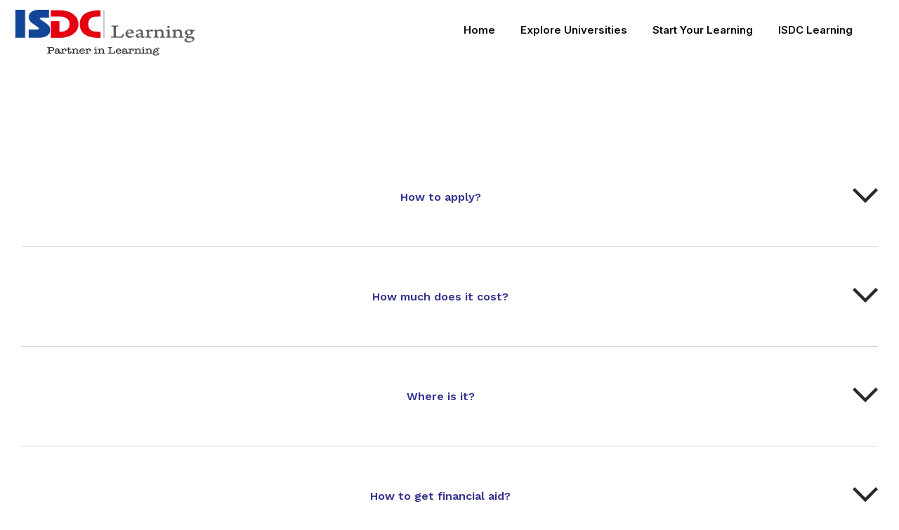

--- FILE ---
content_type: text/html; charset=UTF-8
request_url: https://isdclearning.online/faq/
body_size: 58460
content:
<!DOCTYPE html>
<html lang="en-US" prefix="og: https://ogp.me/ns#" class="no-js">

<head><meta charset="UTF-8" /><script>if(navigator.userAgent.match(/MSIE|Internet Explorer/i)||navigator.userAgent.match(/Trident\/7\..*?rv:11/i)){var href=document.location.href;if(!href.match(/[?&]nowprocket/)){if(href.indexOf("?")==-1){if(href.indexOf("#")==-1){document.location.href=href+"?nowprocket=1"}else{document.location.href=href.replace("#","?nowprocket=1#")}}else{if(href.indexOf("#")==-1){document.location.href=href+"&nowprocket=1"}else{document.location.href=href.replace("#","&nowprocket=1#")}}}}</script><script>class RocketLazyLoadScripts{constructor(){this.v="1.2.3",this.triggerEvents=["keydown","mousedown","mousemove","touchmove","touchstart","touchend","wheel"],this.userEventHandler=this._triggerListener.bind(this),this.touchStartHandler=this._onTouchStart.bind(this),this.touchMoveHandler=this._onTouchMove.bind(this),this.touchEndHandler=this._onTouchEnd.bind(this),this.clickHandler=this._onClick.bind(this),this.interceptedClicks=[],window.addEventListener("pageshow",t=>{this.persisted=t.persisted}),window.addEventListener("DOMContentLoaded",()=>{this._preconnect3rdParties()}),this.delayedScripts={normal:[],async:[],defer:[]},this.trash=[],this.allJQueries=[]}_addUserInteractionListener(t){if(document.hidden){t._triggerListener();return}this.triggerEvents.forEach(e=>window.addEventListener(e,t.userEventHandler,{passive:!0})),window.addEventListener("touchstart",t.touchStartHandler,{passive:!0}),window.addEventListener("mousedown",t.touchStartHandler),document.addEventListener("visibilitychange",t.userEventHandler)}_removeUserInteractionListener(){this.triggerEvents.forEach(t=>window.removeEventListener(t,this.userEventHandler,{passive:!0})),document.removeEventListener("visibilitychange",this.userEventHandler)}_onTouchStart(t){"HTML"!==t.target.tagName&&(window.addEventListener("touchend",this.touchEndHandler),window.addEventListener("mouseup",this.touchEndHandler),window.addEventListener("touchmove",this.touchMoveHandler,{passive:!0}),window.addEventListener("mousemove",this.touchMoveHandler),t.target.addEventListener("click",this.clickHandler),this._renameDOMAttribute(t.target,"onclick","rocket-onclick"),this._pendingClickStarted())}_onTouchMove(t){window.removeEventListener("touchend",this.touchEndHandler),window.removeEventListener("mouseup",this.touchEndHandler),window.removeEventListener("touchmove",this.touchMoveHandler,{passive:!0}),window.removeEventListener("mousemove",this.touchMoveHandler),t.target.removeEventListener("click",this.clickHandler),this._renameDOMAttribute(t.target,"rocket-onclick","onclick"),this._pendingClickFinished()}_onTouchEnd(t){window.removeEventListener("touchend",this.touchEndHandler),window.removeEventListener("mouseup",this.touchEndHandler),window.removeEventListener("touchmove",this.touchMoveHandler,{passive:!0}),window.removeEventListener("mousemove",this.touchMoveHandler)}_onClick(t){t.target.removeEventListener("click",this.clickHandler),this._renameDOMAttribute(t.target,"rocket-onclick","onclick"),this.interceptedClicks.push(t),t.preventDefault(),t.stopPropagation(),t.stopImmediatePropagation(),this._pendingClickFinished()}_replayClicks(){window.removeEventListener("touchstart",this.touchStartHandler,{passive:!0}),window.removeEventListener("mousedown",this.touchStartHandler),this.interceptedClicks.forEach(t=>{t.target.dispatchEvent(new MouseEvent("click",{view:t.view,bubbles:!0,cancelable:!0}))})}_waitForPendingClicks(){return new Promise(t=>{this._isClickPending?this._pendingClickFinished=t:t()})}_pendingClickStarted(){this._isClickPending=!0}_pendingClickFinished(){this._isClickPending=!1}_renameDOMAttribute(t,e,r){t.hasAttribute&&t.hasAttribute(e)&&(event.target.setAttribute(r,event.target.getAttribute(e)),event.target.removeAttribute(e))}_triggerListener(){this._removeUserInteractionListener(this),"loading"===document.readyState?document.addEventListener("DOMContentLoaded",this._loadEverythingNow.bind(this)):this._loadEverythingNow()}_preconnect3rdParties(){let t=[];document.querySelectorAll("script[type=rocketlazyloadscript]").forEach(e=>{if(e.hasAttribute("src")){let r=new URL(e.src).origin;r!==location.origin&&t.push({src:r,crossOrigin:e.crossOrigin||"module"===e.getAttribute("data-rocket-type")})}}),t=[...new Map(t.map(t=>[JSON.stringify(t),t])).values()],this._batchInjectResourceHints(t,"preconnect")}async _loadEverythingNow(){this.lastBreath=Date.now(),this._delayEventListeners(this),this._delayJQueryReady(this),this._handleDocumentWrite(),this._registerAllDelayedScripts(),this._preloadAllScripts(),await this._loadScriptsFromList(this.delayedScripts.normal),await this._loadScriptsFromList(this.delayedScripts.defer),await this._loadScriptsFromList(this.delayedScripts.async);try{await this._triggerDOMContentLoaded(),await this._triggerWindowLoad()}catch(t){console.error(t)}window.dispatchEvent(new Event("rocket-allScriptsLoaded")),this._waitForPendingClicks().then(()=>{this._replayClicks()}),this._emptyTrash()}_registerAllDelayedScripts(){document.querySelectorAll("script[type=rocketlazyloadscript]").forEach(t=>{t.hasAttribute("data-rocket-src")?t.hasAttribute("async")&&!1!==t.async?this.delayedScripts.async.push(t):t.hasAttribute("defer")&&!1!==t.defer||"module"===t.getAttribute("data-rocket-type")?this.delayedScripts.defer.push(t):this.delayedScripts.normal.push(t):this.delayedScripts.normal.push(t)})}async _transformScript(t){return new Promise((await this._littleBreath(),navigator.userAgent.indexOf("Firefox/")>0||""===navigator.vendor)?e=>{let r=document.createElement("script");[...t.attributes].forEach(t=>{let e=t.nodeName;"type"!==e&&("data-rocket-type"===e&&(e="type"),"data-rocket-src"===e&&(e="src"),r.setAttribute(e,t.nodeValue))}),t.text&&(r.text=t.text),r.hasAttribute("src")?(r.addEventListener("load",e),r.addEventListener("error",e)):(r.text=t.text,e());try{t.parentNode.replaceChild(r,t)}catch(i){e()}}:async e=>{function r(){t.setAttribute("data-rocket-status","failed"),e()}try{let i=t.getAttribute("data-rocket-type"),n=t.getAttribute("data-rocket-src");t.text,i?(t.type=i,t.removeAttribute("data-rocket-type")):t.removeAttribute("type"),t.addEventListener("load",function r(){t.setAttribute("data-rocket-status","executed"),e()}),t.addEventListener("error",r),n?(t.removeAttribute("data-rocket-src"),t.src=n):t.src="data:text/javascript;base64,"+window.btoa(unescape(encodeURIComponent(t.text)))}catch(s){r()}})}async _loadScriptsFromList(t){let e=t.shift();return e&&e.isConnected?(await this._transformScript(e),this._loadScriptsFromList(t)):Promise.resolve()}_preloadAllScripts(){this._batchInjectResourceHints([...this.delayedScripts.normal,...this.delayedScripts.defer,...this.delayedScripts.async],"preload")}_batchInjectResourceHints(t,e){var r=document.createDocumentFragment();t.forEach(t=>{let i=t.getAttribute&&t.getAttribute("data-rocket-src")||t.src;if(i){let n=document.createElement("link");n.href=i,n.rel=e,"preconnect"!==e&&(n.as="script"),t.getAttribute&&"module"===t.getAttribute("data-rocket-type")&&(n.crossOrigin=!0),t.crossOrigin&&(n.crossOrigin=t.crossOrigin),t.integrity&&(n.integrity=t.integrity),r.appendChild(n),this.trash.push(n)}}),document.head.appendChild(r)}_delayEventListeners(t){let e={};function r(t,r){!function t(r){!e[r]&&(e[r]={originalFunctions:{add:r.addEventListener,remove:r.removeEventListener},eventsToRewrite:[]},r.addEventListener=function(){arguments[0]=i(arguments[0]),e[r].originalFunctions.add.apply(r,arguments)},r.removeEventListener=function(){arguments[0]=i(arguments[0]),e[r].originalFunctions.remove.apply(r,arguments)});function i(t){return e[r].eventsToRewrite.indexOf(t)>=0?"rocket-"+t:t}}(t),e[t].eventsToRewrite.push(r)}function i(t,e){let r=t[e];Object.defineProperty(t,e,{get:()=>r||function(){},set(i){t["rocket"+e]=r=i}})}r(document,"DOMContentLoaded"),r(window,"DOMContentLoaded"),r(window,"load"),r(window,"pageshow"),r(document,"readystatechange"),i(document,"onreadystatechange"),i(window,"onload"),i(window,"onpageshow")}_delayJQueryReady(t){let e;function r(r){if(r&&r.fn&&!t.allJQueries.includes(r)){r.fn.ready=r.fn.init.prototype.ready=function(e){return t.domReadyFired?e.bind(document)(r):document.addEventListener("rocket-DOMContentLoaded",()=>e.bind(document)(r)),r([])};let i=r.fn.on;r.fn.on=r.fn.init.prototype.on=function(){if(this[0]===window){function t(t){return t.split(" ").map(t=>"load"===t||0===t.indexOf("load.")?"rocket-jquery-load":t).join(" ")}"string"==typeof arguments[0]||arguments[0]instanceof String?arguments[0]=t(arguments[0]):"object"==typeof arguments[0]&&Object.keys(arguments[0]).forEach(e=>{let r=arguments[0][e];delete arguments[0][e],arguments[0][t(e)]=r})}return i.apply(this,arguments),this},t.allJQueries.push(r)}e=r}r(window.jQuery),Object.defineProperty(window,"jQuery",{get:()=>e,set(t){r(t)}})}async _triggerDOMContentLoaded(){this.domReadyFired=!0,await this._littleBreath(),document.dispatchEvent(new Event("rocket-DOMContentLoaded")),await this._littleBreath(),window.dispatchEvent(new Event("rocket-DOMContentLoaded")),await this._littleBreath(),document.dispatchEvent(new Event("rocket-readystatechange")),await this._littleBreath(),document.rocketonreadystatechange&&document.rocketonreadystatechange()}async _triggerWindowLoad(){await this._littleBreath(),window.dispatchEvent(new Event("rocket-load")),await this._littleBreath(),window.rocketonload&&window.rocketonload(),await this._littleBreath(),this.allJQueries.forEach(t=>t(window).trigger("rocket-jquery-load")),await this._littleBreath();let t=new Event("rocket-pageshow");t.persisted=this.persisted,window.dispatchEvent(t),await this._littleBreath(),window.rocketonpageshow&&window.rocketonpageshow({persisted:this.persisted})}_handleDocumentWrite(){let t=new Map;document.write=document.writeln=function(e){let r=document.currentScript;r||console.error("WPRocket unable to document.write this: "+e);let i=document.createRange(),n=r.parentElement,s=t.get(r);void 0===s&&(s=r.nextSibling,t.set(r,s));let a=document.createDocumentFragment();i.setStart(a,0),a.appendChild(i.createContextualFragment(e)),n.insertBefore(a,s)}}async _littleBreath(){Date.now()-this.lastBreath>45&&(await this._requestAnimFrame(),this.lastBreath=Date.now())}async _requestAnimFrame(){return document.hidden?new Promise(t=>setTimeout(t)):new Promise(t=>requestAnimationFrame(t))}_emptyTrash(){this.trash.forEach(t=>t.remove())}static run(){let t=new RocketLazyLoadScripts;t._addUserInteractionListener(t)}}RocketLazyLoadScripts.run();</script>
	
	<meta http-equiv="X-UA-Compatible" content="IE=edge" />
	<meta name="viewport" content="width=device-width, initial-scale=1">

	
	<style id="vamtam-theme-options">:root {--vamtam-default-bg-color:#fff;
--vamtam-default-line-color:rgba( var( --vamtam-accent-color-7-rgb ), 1 );
--vamtam-small-padding:20px;
--vamtam-horizontal-padding:50px;
--vamtam-vertical-padding:30px;
--vamtam-horizontal-padding-large:60px;
--vamtam-vertical-padding-large:60px;
--vamtam-no-border-link:none;
--vamtam-border-radius:0px;
--vamtam-border-radius-oval:0px;
--vamtam-border-radius-small:0px;
--vamtam-overlay-color:#ffffff;
--vamtam-overlay-color-hc:#000000;
--vamtam-box-outer-padding:60px;
--vamtam-loading-animation:url('https://d1tn4u31mn36vs.cloudfront.net/wp-content/themes/estudiar/vamtam/assets/images/loader-ring.gif');
}</style>
<!-- Search Engine Optimization by Rank Math PRO - https://rankmath.com/ -->
<title>FAQ | ISDC Learning Online</title>
<meta name="description" content="Our application process is very easy:"/>
<meta name="robots" content="follow, index, max-snippet:-1, max-video-preview:-1, max-image-preview:large"/>
<link rel="canonical" href="https://isdclearning.online/faq/" />
<meta property="og:locale" content="en_US" />
<meta property="og:type" content="article" />
<meta property="og:title" content="FAQ | ISDC Learning Online" />
<meta property="og:description" content="Our application process is very easy:" />
<meta property="og:url" content="https://isdclearning.online/faq/" />
<meta property="og:site_name" content="ISDC Learning Online" />
<meta property="article:publisher" content="https://www.facebook.com/isdclearning.online" />
<meta property="og:updated_time" content="2022-02-09T10:48:08+05:30" />
<meta name="twitter:card" content="summary_large_image" />
<meta name="twitter:title" content="FAQ | ISDC Learning Online" />
<meta name="twitter:description" content="Our application process is very easy:" />
<meta name="twitter:site" content="@https://twitter.com/IsdcLearning" />
<meta name="twitter:creator" content="@https://twitter.com/IsdcLearning" />
<meta name="twitter:label1" content="Time to read" />
<meta name="twitter:data1" content="4 minutes" />
<!-- /Rank Math WordPress SEO plugin -->

<link rel='dns-prefetch' href='//d1tn4u31mn36vs.cloudfront.net' />
<link href='https://d1tn4u31mn36vs.cloudfront.net' rel='preconnect' />
<link rel="alternate" type="application/rss+xml" title="ISDC Learning Online &raquo; Feed" href="https://isdclearning.online/feed/" />
<link rel="alternate" type="application/rss+xml" title="ISDC Learning Online &raquo; Comments Feed" href="https://isdclearning.online/comments/feed/" />
<style type="text/css">
img.wp-smiley,
img.emoji {
	display: inline !important;
	border: none !important;
	box-shadow: none !important;
	height: 1em !important;
	width: 1em !important;
	margin: 0 0.07em !important;
	vertical-align: -0.1em !important;
	background: none !important;
	padding: 0 !important;
}
</style>
	<link rel='stylesheet' id='wp-block-library-css' href='https://d1tn4u31mn36vs.cloudfront.net/wp-includes/css/dist/block-library/style.min.css?ver=b7812b1d85ee62dacad4b235c4812bc2' type='text/css' media='all' />
<style id='rank-math-toc-block-style-inline-css' type='text/css'>
.wp-block-rank-math-toc-block nav ol{counter-reset:item}.wp-block-rank-math-toc-block nav ol li{display:block}.wp-block-rank-math-toc-block nav ol li:before{content:counters(item, ".") ". ";counter-increment:item}

</style>
<link rel='stylesheet' id='classic-theme-styles-css' href='https://d1tn4u31mn36vs.cloudfront.net/wp-includes/css/classic-themes.min.css?ver=b7812b1d85ee62dacad4b235c4812bc2' type='text/css' media='all' />
<style id='global-styles-inline-css' type='text/css'>
body{--wp--preset--color--black: #000000;--wp--preset--color--cyan-bluish-gray: #abb8c3;--wp--preset--color--white: #ffffff;--wp--preset--color--pale-pink: #f78da7;--wp--preset--color--vivid-red: #cf2e2e;--wp--preset--color--luminous-vivid-orange: #ff6900;--wp--preset--color--luminous-vivid-amber: #fcb900;--wp--preset--color--light-green-cyan: #7bdcb5;--wp--preset--color--vivid-green-cyan: #00d084;--wp--preset--color--pale-cyan-blue: #8ed1fc;--wp--preset--color--vivid-cyan-blue: #0693e3;--wp--preset--color--vivid-purple: #9b51e0;--wp--preset--gradient--vivid-cyan-blue-to-vivid-purple: linear-gradient(135deg,rgba(6,147,227,1) 0%,rgb(155,81,224) 100%);--wp--preset--gradient--light-green-cyan-to-vivid-green-cyan: linear-gradient(135deg,rgb(122,220,180) 0%,rgb(0,208,130) 100%);--wp--preset--gradient--luminous-vivid-amber-to-luminous-vivid-orange: linear-gradient(135deg,rgba(252,185,0,1) 0%,rgba(255,105,0,1) 100%);--wp--preset--gradient--luminous-vivid-orange-to-vivid-red: linear-gradient(135deg,rgba(255,105,0,1) 0%,rgb(207,46,46) 100%);--wp--preset--gradient--very-light-gray-to-cyan-bluish-gray: linear-gradient(135deg,rgb(238,238,238) 0%,rgb(169,184,195) 100%);--wp--preset--gradient--cool-to-warm-spectrum: linear-gradient(135deg,rgb(74,234,220) 0%,rgb(151,120,209) 20%,rgb(207,42,186) 40%,rgb(238,44,130) 60%,rgb(251,105,98) 80%,rgb(254,248,76) 100%);--wp--preset--gradient--blush-light-purple: linear-gradient(135deg,rgb(255,206,236) 0%,rgb(152,150,240) 100%);--wp--preset--gradient--blush-bordeaux: linear-gradient(135deg,rgb(254,205,165) 0%,rgb(254,45,45) 50%,rgb(107,0,62) 100%);--wp--preset--gradient--luminous-dusk: linear-gradient(135deg,rgb(255,203,112) 0%,rgb(199,81,192) 50%,rgb(65,88,208) 100%);--wp--preset--gradient--pale-ocean: linear-gradient(135deg,rgb(255,245,203) 0%,rgb(182,227,212) 50%,rgb(51,167,181) 100%);--wp--preset--gradient--electric-grass: linear-gradient(135deg,rgb(202,248,128) 0%,rgb(113,206,126) 100%);--wp--preset--gradient--midnight: linear-gradient(135deg,rgb(2,3,129) 0%,rgb(40,116,252) 100%);--wp--preset--duotone--dark-grayscale: url('#wp-duotone-dark-grayscale');--wp--preset--duotone--grayscale: url('#wp-duotone-grayscale');--wp--preset--duotone--purple-yellow: url('#wp-duotone-purple-yellow');--wp--preset--duotone--blue-red: url('#wp-duotone-blue-red');--wp--preset--duotone--midnight: url('#wp-duotone-midnight');--wp--preset--duotone--magenta-yellow: url('#wp-duotone-magenta-yellow');--wp--preset--duotone--purple-green: url('#wp-duotone-purple-green');--wp--preset--duotone--blue-orange: url('#wp-duotone-blue-orange');--wp--preset--font-size--small: 13px;--wp--preset--font-size--medium: 20px;--wp--preset--font-size--large: 36px;--wp--preset--font-size--x-large: 42px;--wp--preset--spacing--20: 0.44rem;--wp--preset--spacing--30: 0.67rem;--wp--preset--spacing--40: 1rem;--wp--preset--spacing--50: 1.5rem;--wp--preset--spacing--60: 2.25rem;--wp--preset--spacing--70: 3.38rem;--wp--preset--spacing--80: 5.06rem;--wp--preset--shadow--natural: 6px 6px 9px rgba(0, 0, 0, 0.2);--wp--preset--shadow--deep: 12px 12px 50px rgba(0, 0, 0, 0.4);--wp--preset--shadow--sharp: 6px 6px 0px rgba(0, 0, 0, 0.2);--wp--preset--shadow--outlined: 6px 6px 0px -3px rgba(255, 255, 255, 1), 6px 6px rgba(0, 0, 0, 1);--wp--preset--shadow--crisp: 6px 6px 0px rgba(0, 0, 0, 1);}:where(.is-layout-flex){gap: 0.5em;}body .is-layout-flow > .alignleft{float: left;margin-inline-start: 0;margin-inline-end: 2em;}body .is-layout-flow > .alignright{float: right;margin-inline-start: 2em;margin-inline-end: 0;}body .is-layout-flow > .aligncenter{margin-left: auto !important;margin-right: auto !important;}body .is-layout-constrained > .alignleft{float: left;margin-inline-start: 0;margin-inline-end: 2em;}body .is-layout-constrained > .alignright{float: right;margin-inline-start: 2em;margin-inline-end: 0;}body .is-layout-constrained > .aligncenter{margin-left: auto !important;margin-right: auto !important;}body .is-layout-constrained > :where(:not(.alignleft):not(.alignright):not(.alignfull)){max-width: var(--wp--style--global--content-size);margin-left: auto !important;margin-right: auto !important;}body .is-layout-constrained > .alignwide{max-width: var(--wp--style--global--wide-size);}body .is-layout-flex{display: flex;}body .is-layout-flex{flex-wrap: wrap;align-items: center;}body .is-layout-flex > *{margin: 0;}:where(.wp-block-columns.is-layout-flex){gap: 2em;}.has-black-color{color: var(--wp--preset--color--black) !important;}.has-cyan-bluish-gray-color{color: var(--wp--preset--color--cyan-bluish-gray) !important;}.has-white-color{color: var(--wp--preset--color--white) !important;}.has-pale-pink-color{color: var(--wp--preset--color--pale-pink) !important;}.has-vivid-red-color{color: var(--wp--preset--color--vivid-red) !important;}.has-luminous-vivid-orange-color{color: var(--wp--preset--color--luminous-vivid-orange) !important;}.has-luminous-vivid-amber-color{color: var(--wp--preset--color--luminous-vivid-amber) !important;}.has-light-green-cyan-color{color: var(--wp--preset--color--light-green-cyan) !important;}.has-vivid-green-cyan-color{color: var(--wp--preset--color--vivid-green-cyan) !important;}.has-pale-cyan-blue-color{color: var(--wp--preset--color--pale-cyan-blue) !important;}.has-vivid-cyan-blue-color{color: var(--wp--preset--color--vivid-cyan-blue) !important;}.has-vivid-purple-color{color: var(--wp--preset--color--vivid-purple) !important;}.has-black-background-color{background-color: var(--wp--preset--color--black) !important;}.has-cyan-bluish-gray-background-color{background-color: var(--wp--preset--color--cyan-bluish-gray) !important;}.has-white-background-color{background-color: var(--wp--preset--color--white) !important;}.has-pale-pink-background-color{background-color: var(--wp--preset--color--pale-pink) !important;}.has-vivid-red-background-color{background-color: var(--wp--preset--color--vivid-red) !important;}.has-luminous-vivid-orange-background-color{background-color: var(--wp--preset--color--luminous-vivid-orange) !important;}.has-luminous-vivid-amber-background-color{background-color: var(--wp--preset--color--luminous-vivid-amber) !important;}.has-light-green-cyan-background-color{background-color: var(--wp--preset--color--light-green-cyan) !important;}.has-vivid-green-cyan-background-color{background-color: var(--wp--preset--color--vivid-green-cyan) !important;}.has-pale-cyan-blue-background-color{background-color: var(--wp--preset--color--pale-cyan-blue) !important;}.has-vivid-cyan-blue-background-color{background-color: var(--wp--preset--color--vivid-cyan-blue) !important;}.has-vivid-purple-background-color{background-color: var(--wp--preset--color--vivid-purple) !important;}.has-black-border-color{border-color: var(--wp--preset--color--black) !important;}.has-cyan-bluish-gray-border-color{border-color: var(--wp--preset--color--cyan-bluish-gray) !important;}.has-white-border-color{border-color: var(--wp--preset--color--white) !important;}.has-pale-pink-border-color{border-color: var(--wp--preset--color--pale-pink) !important;}.has-vivid-red-border-color{border-color: var(--wp--preset--color--vivid-red) !important;}.has-luminous-vivid-orange-border-color{border-color: var(--wp--preset--color--luminous-vivid-orange) !important;}.has-luminous-vivid-amber-border-color{border-color: var(--wp--preset--color--luminous-vivid-amber) !important;}.has-light-green-cyan-border-color{border-color: var(--wp--preset--color--light-green-cyan) !important;}.has-vivid-green-cyan-border-color{border-color: var(--wp--preset--color--vivid-green-cyan) !important;}.has-pale-cyan-blue-border-color{border-color: var(--wp--preset--color--pale-cyan-blue) !important;}.has-vivid-cyan-blue-border-color{border-color: var(--wp--preset--color--vivid-cyan-blue) !important;}.has-vivid-purple-border-color{border-color: var(--wp--preset--color--vivid-purple) !important;}.has-vivid-cyan-blue-to-vivid-purple-gradient-background{background: var(--wp--preset--gradient--vivid-cyan-blue-to-vivid-purple) !important;}.has-light-green-cyan-to-vivid-green-cyan-gradient-background{background: var(--wp--preset--gradient--light-green-cyan-to-vivid-green-cyan) !important;}.has-luminous-vivid-amber-to-luminous-vivid-orange-gradient-background{background: var(--wp--preset--gradient--luminous-vivid-amber-to-luminous-vivid-orange) !important;}.has-luminous-vivid-orange-to-vivid-red-gradient-background{background: var(--wp--preset--gradient--luminous-vivid-orange-to-vivid-red) !important;}.has-very-light-gray-to-cyan-bluish-gray-gradient-background{background: var(--wp--preset--gradient--very-light-gray-to-cyan-bluish-gray) !important;}.has-cool-to-warm-spectrum-gradient-background{background: var(--wp--preset--gradient--cool-to-warm-spectrum) !important;}.has-blush-light-purple-gradient-background{background: var(--wp--preset--gradient--blush-light-purple) !important;}.has-blush-bordeaux-gradient-background{background: var(--wp--preset--gradient--blush-bordeaux) !important;}.has-luminous-dusk-gradient-background{background: var(--wp--preset--gradient--luminous-dusk) !important;}.has-pale-ocean-gradient-background{background: var(--wp--preset--gradient--pale-ocean) !important;}.has-electric-grass-gradient-background{background: var(--wp--preset--gradient--electric-grass) !important;}.has-midnight-gradient-background{background: var(--wp--preset--gradient--midnight) !important;}.has-small-font-size{font-size: var(--wp--preset--font-size--small) !important;}.has-medium-font-size{font-size: var(--wp--preset--font-size--medium) !important;}.has-large-font-size{font-size: var(--wp--preset--font-size--large) !important;}.has-x-large-font-size{font-size: var(--wp--preset--font-size--x-large) !important;}
.wp-block-navigation a:where(:not(.wp-element-button)){color: inherit;}
:where(.wp-block-columns.is-layout-flex){gap: 2em;}
.wp-block-pullquote{font-size: 1.5em;line-height: 1.6;}
</style>
<link rel='stylesheet' id='elementor-frontend-legacy-css' href='https://d1tn4u31mn36vs.cloudfront.net/wp-content/plugins/elementor/assets/css/frontend-legacy.min.css?ver=3.14.1' type='text/css' media='all' />
<link rel='stylesheet' id='elementor-frontend-css' href='https://d1tn4u31mn36vs.cloudfront.net/wp-content/plugins/elementor/assets/css/frontend-lite.min.css?ver=3.14.1' type='text/css' media='all' />
<style id='elementor-frontend-inline-css' type='text/css'>
.elementor-kit-10{--e-global-color-primary:#6EC1E4;--e-global-color-secondary:#54595F;--e-global-color-text:#7A7A7A;--e-global-color-accent:#61CE70;--e-global-typography-primary-font-family:"Roboto";--e-global-typography-primary-font-weight:600;--e-global-typography-secondary-font-family:"Roboto Slab";--e-global-typography-secondary-font-weight:400;--e-global-typography-text-font-family:"Roboto";--e-global-typography-text-font-weight:400;--e-global-typography-accent-font-family:"Roboto";--e-global-typography-accent-font-weight:500;}.elementor-section.elementor-section-boxed > .elementor-container{max-width:1140px;}.e-con{--container-max-width:1140px;}.elementor-widget:not(:last-child){margin-bottom:20px;}.elementor-element{--widgets-spacing:20px;}{}h1.entry-title{display:var(--page-title-display);}@media(max-width:1024px){.elementor-section.elementor-section-boxed > .elementor-container{max-width:1024px;}.e-con{--container-max-width:1024px;}}@media(max-width:767px){.elementor-section.elementor-section-boxed > .elementor-container{max-width:767px;}.e-con{--container-max-width:767px;}}
.elementor-20607 .elementor-element.elementor-element-d9320c7{margin-top:100px;margin-bottom:100px;}.elementor-20607 .elementor-element.elementor-element-b62db08{margin-top:0px;margin-bottom:160px;}.elementor-20607 .elementor-element.elementor-element-b86440d > .elementor-element-populated > .elementor-widget-wrap{padding:0px 0px 0px 0px;}.elementor-20607 .elementor-element.elementor-element-0bd5ce6 .elementor-tab-title{border-width:1px;padding:0px 0px 50px 0px;}.elementor-20607 .elementor-element.elementor-element-0bd5ce6 .elementor-tab-content{border-width:1px;padding:0px 0px 50px 0px;}.elementor-20607 .elementor-element.elementor-element-0bd5ce6 .elementor-toggle-item:not(:last-child){margin-bottom:50px;}.elementor-20607 .elementor-element.elementor-element-0bd5ce6 > .elementor-widget-container{margin:0px 0px 0px 0px;padding:0px 0px 0px 0px;}:root{--page-title-display:none;}@media(max-width:1024px){.elementor-20607 .elementor-element.elementor-element-d9320c7{margin-top:45px;margin-bottom:50px;padding:0px 30px 0px 30px;}.elementor-20607 .elementor-element.elementor-element-b62db08{margin-top:0px;margin-bottom:80px;}}@media(max-width:767px){.elementor-20607 .elementor-element.elementor-element-d9320c7{margin-top:40px;margin-bottom:45px;padding:0px 20px 0px 20px;}.elementor-20607 .elementor-element.elementor-element-b62db08{margin-top:0px;margin-bottom:50px;}}
.elementor-17245 .elementor-element.elementor-element-cfe3043 > .elementor-container{min-height:85px;}.elementor-17245 .elementor-element.elementor-element-cfe3043 > .elementor-container > .elementor-row > .elementor-column > .elementor-column-wrap > .elementor-widget-wrap{align-content:center;align-items:center;}.elementor-17245 .elementor-element.elementor-element-cfe3043{margin-top:0px;margin-bottom:0px;padding:0px 0px 0px 0px;z-index:10000;}.elementor-bc-flex-widget .elementor-17245 .elementor-element.elementor-element-1281c1d.elementor-column .elementor-column-wrap{align-items:center;}.elementor-17245 .elementor-element.elementor-element-1281c1d.elementor-column.elementor-element[data-element_type="column"] > .elementor-column-wrap.elementor-element-populated > .elementor-widget-wrap{align-content:center;align-items:center;}.elementor-17245 .elementor-element.elementor-element-1281c1d > .elementor-column-wrap > .elementor-widget-wrap > .elementor-widget:not(.elementor-widget__width-auto):not(.elementor-widget__width-initial):not(:last-child):not(.elementor-absolute){margin-bottom:0px;}.elementor-17245 .elementor-element.elementor-element-1281c1d:not(.elementor-motion-effects-element-type-background) > .elementor-column-wrap, .elementor-17245 .elementor-element.elementor-element-1281c1d > .elementor-column-wrap > .elementor-motion-effects-container > .elementor-motion-effects-layer{background-color:#FFFFFF;}.elementor-17245 .elementor-element.elementor-element-1281c1d > .elementor-element-populated{transition:background 0.3s, border 0.3s, border-radius 0.3s, box-shadow 0.3s;margin:0px 0px 0px 0px;--e-column-margin-right:0px;--e-column-margin-left:0px;}.elementor-17245 .elementor-element.elementor-element-1281c1d > .elementor-element-populated > .elementor-background-overlay{transition:background 0.3s, border-radius 0.3s, opacity 0.3s;}.elementor-17245 .elementor-element.elementor-element-1281c1d > .elementor-element-populated > .elementor-widget-wrap{padding:0px 0px 0px 0px;}.elementor-17245 .elementor-element.elementor-element-269567f{text-align:center;z-index:10000;}.elementor-17245 .elementor-element.elementor-element-269567f img{width:222%;height:70px;object-fit:fill;}.elementor-17245 .elementor-element.elementor-element-269567f > .elementor-widget-container{margin:10px 0px 5px 20px;padding:0px 0px 0px 0px;}.elementor-bc-flex-widget .elementor-17245 .elementor-element.elementor-element-1168f24.elementor-column .elementor-column-wrap{align-items:center;}.elementor-17245 .elementor-element.elementor-element-1168f24.elementor-column.elementor-element[data-element_type="column"] > .elementor-column-wrap.elementor-element-populated > .elementor-widget-wrap{align-content:center;align-items:center;}.elementor-17245 .elementor-element.elementor-element-1168f24.elementor-column > .elementor-column-wrap > .elementor-widget-wrap{justify-content:flex-end;}.elementor-17245 .elementor-element.elementor-element-1168f24 > .elementor-column-wrap > .elementor-widget-wrap > .elementor-widget:not(.elementor-widget__width-auto):not(.elementor-widget__width-initial):not(:last-child):not(.elementor-absolute){margin-bottom:0px;}.elementor-17245 .elementor-element.elementor-element-1168f24:not(.elementor-motion-effects-element-type-background) > .elementor-column-wrap, .elementor-17245 .elementor-element.elementor-element-1168f24 > .elementor-column-wrap > .elementor-motion-effects-container > .elementor-motion-effects-layer{background-color:#FFFFFF;}.elementor-17245 .elementor-element.elementor-element-1168f24 > .elementor-element-populated{transition:background 0.3s, border 0.3s, border-radius 0.3s, box-shadow 0.3s;margin:0px 0px 0px 0px;--e-column-margin-right:0px;--e-column-margin-left:0px;}.elementor-17245 .elementor-element.elementor-element-1168f24 > .elementor-element-populated > .elementor-background-overlay{transition:background 0.3s, border-radius 0.3s, opacity 0.3s;}.elementor-17245 .elementor-element.elementor-element-1168f24 > .elementor-element-populated > .elementor-widget-wrap{padding:0px 0px 0px 0px;}.elementor-17245 .elementor-element.elementor-element-1168f24{z-index:10000;}.elementor-17245 .elementor-element.elementor-element-a581c32 .elementor-menu-toggle{margin:0 auto;border-width:0px;}.elementor-17245 .elementor-element.elementor-element-a581c32 .elementor-nav-menu .elementor-item{font-family:"Inter", Sans-serif;font-size:15px;font-weight:600;line-height:1.2em;}.elementor-17245 .elementor-element.elementor-element-a581c32 .elementor-nav-menu--main .elementor-item{color:#100909;fill:#100909;padding-left:18px;padding-right:18px;padding-top:20px;padding-bottom:20px;}.elementor-17245 .elementor-element.elementor-element-a581c32 .elementor-nav-menu--main .elementor-item:hover,
					.elementor-17245 .elementor-element.elementor-element-a581c32 .elementor-nav-menu--main .elementor-item.elementor-item-active,
					.elementor-17245 .elementor-element.elementor-element-a581c32 .elementor-nav-menu--main .elementor-item.highlighted,
					.elementor-17245 .elementor-element.elementor-element-a581c32 .elementor-nav-menu--main .elementor-item:focus{color:#FFFFFF;}.elementor-17245 .elementor-element.elementor-element-a581c32 .elementor-nav-menu--main:not(.e--pointer-framed) .elementor-item:before,
					.elementor-17245 .elementor-element.elementor-element-a581c32 .elementor-nav-menu--main:not(.e--pointer-framed) .elementor-item:after{background-color:#E31F25;}.elementor-17245 .elementor-element.elementor-element-a581c32 .e--pointer-framed .elementor-item:before,
					.elementor-17245 .elementor-element.elementor-element-a581c32 .e--pointer-framed .elementor-item:after{border-color:#E31F25;}.elementor-17245 .elementor-element.elementor-element-a581c32 .elementor-nav-menu--main .elementor-item.elementor-item-active{color:#FFFFFF;}.elementor-17245 .elementor-element.elementor-element-a581c32 .elementor-nav-menu--main:not(.e--pointer-framed) .elementor-item.elementor-item-active:before,
					.elementor-17245 .elementor-element.elementor-element-a581c32 .elementor-nav-menu--main:not(.e--pointer-framed) .elementor-item.elementor-item-active:after{background-color:#E31F25;}.elementor-17245 .elementor-element.elementor-element-a581c32 .e--pointer-framed .elementor-item.elementor-item-active:before,
					.elementor-17245 .elementor-element.elementor-element-a581c32 .e--pointer-framed .elementor-item.elementor-item-active:after{border-color:#E31F25;}.elementor-17245 .elementor-element.elementor-element-a581c32 .elementor-nav-menu--dropdown .elementor-item, .elementor-17245 .elementor-element.elementor-element-a581c32 .elementor-nav-menu--dropdown  .elementor-sub-item{font-family:"Inter", Sans-serif;font-size:16px;}.elementor-17245 .elementor-element.elementor-element-a581c32 .elementor-nav-menu--dropdown a{padding-left:25px;padding-right:25px;padding-top:15px;padding-bottom:15px;}.elementor-17245 .elementor-element.elementor-element-a581c32{--nav-menu-icon-size:0px;width:auto;max-width:auto;z-index:10000;}.elementor-17245 .elementor-element.elementor-element-a581c32 > .elementor-widget-container{margin:0px 0px 0px 0px;padding:14px 0px 14px 20px;}.elementor-17245 .elementor-element.elementor-element-e1b69ca .elementor-icon-wrapper{text-align:center;}.elementor-17245 .elementor-element.elementor-element-e1b69ca .elementor-icon{font-size:22px;}.elementor-17245 .elementor-element.elementor-element-e1b69ca .elementor-icon svg{height:22px;}.elementor-17245 .elementor-element.elementor-element-e1b69ca > .elementor-widget-container{margin:0px 0px 0px 0px;padding:28px 10px 28px 15px;}.elementor-17245 .elementor-element.elementor-element-e1b69ca{width:auto;max-width:auto;z-index:1000000;}.elementor-17245 .elementor-element.elementor-element-97da7fa .elementor-icon{font-size:22px;}.elementor-17245 .elementor-element.elementor-element-97da7fa .elementor-icon svg{height:22px;}.elementor-17245 .elementor-element.elementor-element-97da7fa > .elementor-widget-container{margin:0px 0px 0px 0px;padding:28px 28px 28px 20px;}.elementor-17245 .elementor-element.elementor-element-97da7fa{width:auto;max-width:auto;z-index:1000000;}.elementor-17245 .elementor-element.elementor-element-b31494f{transition:background 0.3s, border 0.3s, border-radius 0.3s, box-shadow 0.3s;padding:0px 0px 0px 0px;}.elementor-17245 .elementor-element.elementor-element-b31494f > .elementor-background-overlay{transition:background 0.3s, border-radius 0.3s, opacity 0.3s;}.elementor-17245 .elementor-element.elementor-element-0219640 > .elementor-column-wrap > .elementor-widget-wrap > .elementor-widget:not(.elementor-widget__width-auto):not(.elementor-widget__width-initial):not(:last-child):not(.elementor-absolute){margin-bottom:0px;}.elementor-17245 .elementor-element.elementor-element-0219640 > .elementor-element-populated > .elementor-widget-wrap{padding:0px 0px 0px 0px;}.elementor-17245 .elementor-element.elementor-element-61c809a{text-align:left;z-index:10000;}.elementor-17245 .elementor-element.elementor-element-61c809a img{width:85%;max-width:250px;height:75px;object-fit:contain;}.elementor-17245 .elementor-element.elementor-element-61c809a > .elementor-widget-container{margin:5px 5px 5px 5px;padding:0px 0px 0px 0px;}.elementor-bc-flex-widget .elementor-17245 .elementor-element.elementor-element-1f4bc8f.elementor-column .elementor-column-wrap{align-items:center;}.elementor-17245 .elementor-element.elementor-element-1f4bc8f.elementor-column.elementor-element[data-element_type="column"] > .elementor-column-wrap.elementor-element-populated > .elementor-widget-wrap{align-content:center;align-items:center;}.elementor-17245 .elementor-element.elementor-element-1f4bc8f > .elementor-column-wrap > .elementor-widget-wrap > .elementor-widget:not(.elementor-widget__width-auto):not(.elementor-widget__width-initial):not(:last-child):not(.elementor-absolute){margin-bottom:0px;}.elementor-17245 .elementor-element.elementor-element-1f4bc8f > .elementor-element-populated{transition:background 0.3s, border 0.3s, border-radius 0.3s, box-shadow 0.3s;}.elementor-17245 .elementor-element.elementor-element-1f4bc8f > .elementor-element-populated > .elementor-background-overlay{transition:background 0.3s, border-radius 0.3s, opacity 0.3s;}.elementor-17245 .elementor-element.elementor-element-1f4bc8f > .elementor-element-populated > .elementor-widget-wrap{padding:0px 30px 0px 30px;}.elementor-17245 .elementor-element.elementor-element-954cf5d .elementor-icon-wrapper{text-align:center;}.elementor-17245 .elementor-element.elementor-element-954cf5d.elementor-view-stacked .elementor-icon{background-color:#292929;}.elementor-17245 .elementor-element.elementor-element-954cf5d.elementor-view-framed .elementor-icon, .elementor-17245 .elementor-element.elementor-element-954cf5d.elementor-view-default .elementor-icon{color:#292929;border-color:#292929;}.elementor-17245 .elementor-element.elementor-element-954cf5d.elementor-view-framed .elementor-icon, .elementor-17245 .elementor-element.elementor-element-954cf5d.elementor-view-default .elementor-icon svg{fill:#292929;}.elementor-17245 .elementor-element.elementor-element-954cf5d .elementor-icon{font-size:22px;}.elementor-17245 .elementor-element.elementor-element-954cf5d .elementor-icon svg{height:22px;}.elementor-bc-flex-widget .elementor-17245 .elementor-element.elementor-element-6b903bc.elementor-column .elementor-column-wrap{align-items:center;}.elementor-17245 .elementor-element.elementor-element-6b903bc.elementor-column.elementor-element[data-element_type="column"] > .elementor-column-wrap.elementor-element-populated > .elementor-widget-wrap{align-content:center;align-items:center;}.elementor-17245 .elementor-element.elementor-element-6b903bc > .elementor-column-wrap > .elementor-widget-wrap > .elementor-widget:not(.elementor-widget__width-auto):not(.elementor-widget__width-initial):not(:last-child):not(.elementor-absolute){margin-bottom:0px;}.elementor-17245 .elementor-element.elementor-element-6b903bc > .elementor-element-populated{transition:background 0.3s, border 0.3s, border-radius 0.3s, box-shadow 0.3s;}.elementor-17245 .elementor-element.elementor-element-6b903bc > .elementor-element-populated > .elementor-background-overlay{transition:background 0.3s, border-radius 0.3s, opacity 0.3s;}.elementor-17245 .elementor-element.elementor-element-6b903bc > .elementor-element-populated > .elementor-widget-wrap{padding:0px 30px 0px 30px;}.elementor-17245 .elementor-element.elementor-element-f25e261 .elementor-menu-toggle{margin-left:auto;background-color:#02010100;}@media(min-width:768px){.elementor-17245 .elementor-element.elementor-element-1281c1d{width:21.8%;}.elementor-17245 .elementor-element.elementor-element-1168f24{width:78.2%;}.elementor-17245 .elementor-element.elementor-element-0219640{width:80%;}.elementor-17245 .elementor-element.elementor-element-1f4bc8f{width:9.666%;}.elementor-17245 .elementor-element.elementor-element-6b903bc{width:10%;}}@media(max-width:1024px) and (min-width:768px){.elementor-17245 .elementor-element.elementor-element-0219640{width:80%;}.elementor-17245 .elementor-element.elementor-element-1f4bc8f{width:10%;}.elementor-17245 .elementor-element.elementor-element-6b903bc{width:10%;}}@media(max-width:1024px){.elementor-17245 .elementor-element.elementor-element-a581c32 > .elementor-widget-container{margin:0px 0px 0px 0px;padding:0px 0px 0px 0px;}.elementor-17245 .elementor-element.elementor-element-a581c32{width:var( --container-widget-width, 0px );max-width:0px;--container-widget-width:0px;--container-widget-flex-grow:0;}.elementor-17245 .elementor-element.elementor-element-b31494f{margin-top:0px;margin-bottom:0px;z-index:10000;}.elementor-17245 .elementor-element.elementor-element-61c809a{text-align:left;}.elementor-bc-flex-widget .elementor-17245 .elementor-element.elementor-element-1f4bc8f.elementor-column .elementor-column-wrap{align-items:center;}.elementor-17245 .elementor-element.elementor-element-1f4bc8f.elementor-column.elementor-element[data-element_type="column"] > .elementor-column-wrap.elementor-element-populated > .elementor-widget-wrap{align-content:center;align-items:center;}.elementor-17245 .elementor-element.elementor-element-1f4bc8f.elementor-column > .elementor-column-wrap > .elementor-widget-wrap{justify-content:center;}.elementor-17245 .elementor-element.elementor-element-1f4bc8f > .elementor-element-populated > .elementor-widget-wrap{padding:0px 20px 0px 20px;}.elementor-17245 .elementor-element.elementor-element-954cf5d > .elementor-widget-container{margin:06px 0px 0px 0px;padding:0px 0px 0px 0px;}.elementor-17245 .elementor-element.elementor-element-954cf5d{width:100%;max-width:100%;}.elementor-bc-flex-widget .elementor-17245 .elementor-element.elementor-element-6b903bc.elementor-column .elementor-column-wrap{align-items:center;}.elementor-17245 .elementor-element.elementor-element-6b903bc.elementor-column.elementor-element[data-element_type="column"] > .elementor-column-wrap.elementor-element-populated > .elementor-widget-wrap{align-content:center;align-items:center;}.elementor-17245 .elementor-element.elementor-element-6b903bc.elementor-column > .elementor-column-wrap > .elementor-widget-wrap{justify-content:center;}.elementor-17245 .elementor-element.elementor-element-6b903bc > .elementor-element-populated{margin:0px 0px 0px 0px;--e-column-margin-right:0px;--e-column-margin-left:0px;}.elementor-17245 .elementor-element.elementor-element-6b903bc > .elementor-element-populated > .elementor-widget-wrap{padding:0px 20px 0px 20px;}.elementor-17245 .elementor-element.elementor-element-f25e261 .elementor-nav-menu--dropdown a{padding-top:20px;padding-bottom:20px;}.elementor-17245 .elementor-element.elementor-element-f25e261 .elementor-nav-menu--main > .elementor-nav-menu > li > .elementor-nav-menu--dropdown, .elementor-17245 .elementor-element.elementor-element-f25e261 .elementor-nav-menu__container.elementor-nav-menu--dropdown{margin-top:24px !important;}.elementor-17245 .elementor-element.elementor-element-f25e261 > .elementor-widget-container{margin:0px 0px 0px 0px;padding:0px 0px 0px 0px;}}@media(max-width:767px){.elementor-17245 .elementor-element.elementor-element-a581c32 .elementor-nav-menu .elementor-item{font-size:1px;}.elementor-17245 .elementor-element.elementor-element-a581c32 > .elementor-widget-container{margin:0px 0px 0px 0px;padding:0px 0px 0px 0px;}.elementor-17245 .elementor-element.elementor-element-e1b69ca > .elementor-widget-container{margin:0px 0px 0px 20px;padding:0px 0px 0px 0px;}.elementor-17245 .elementor-element.elementor-element-97da7fa > .elementor-widget-container{margin:0px 0px 0px 20px;padding:0px 0px 0px 0px;}.elementor-17245 .elementor-element.elementor-element-0219640{width:70%;}.elementor-17245 .elementor-element.elementor-element-0219640 > .elementor-column-wrap > .elementor-widget-wrap > .elementor-widget:not(.elementor-widget__width-auto):not(.elementor-widget__width-initial):not(:last-child):not(.elementor-absolute){margin-bottom:0px;}.elementor-17245 .elementor-element.elementor-element-0219640 > .elementor-element-populated{margin:0px 0px 0px 0px;--e-column-margin-right:0px;--e-column-margin-left:0px;}.elementor-17245 .elementor-element.elementor-element-0219640 > .elementor-element-populated > .elementor-widget-wrap{padding:0px 0px 0px 0px;}.elementor-17245 .elementor-element.elementor-element-1f4bc8f{width:15%;}.elementor-bc-flex-widget .elementor-17245 .elementor-element.elementor-element-1f4bc8f.elementor-column .elementor-column-wrap{align-items:center;}.elementor-17245 .elementor-element.elementor-element-1f4bc8f.elementor-column.elementor-element[data-element_type="column"] > .elementor-column-wrap.elementor-element-populated > .elementor-widget-wrap{align-content:center;align-items:center;}.elementor-17245 .elementor-element.elementor-element-1f4bc8f.elementor-column > .elementor-column-wrap > .elementor-widget-wrap{justify-content:center;}.elementor-17245 .elementor-element.elementor-element-1f4bc8f > .elementor-column-wrap > .elementor-widget-wrap > .elementor-widget:not(.elementor-widget__width-auto):not(.elementor-widget__width-initial):not(:last-child):not(.elementor-absolute){margin-bottom:0px;}.elementor-17245 .elementor-element.elementor-element-1f4bc8f > .elementor-element-populated{margin:0px 0px 0px 0px;--e-column-margin-right:0px;--e-column-margin-left:0px;}.elementor-17245 .elementor-element.elementor-element-1f4bc8f > .elementor-element-populated > .elementor-widget-wrap{padding:0px 0px 0px 0px;}.elementor-17245 .elementor-element.elementor-element-954cf5d > .elementor-widget-container{margin:0px 0px 0px 0px;padding:0px 0px 0px 0px;}.elementor-17245 .elementor-element.elementor-element-954cf5d{width:auto;max-width:auto;}.elementor-17245 .elementor-element.elementor-element-6b903bc{width:15%;}.elementor-bc-flex-widget .elementor-17245 .elementor-element.elementor-element-6b903bc.elementor-column .elementor-column-wrap{align-items:center;}.elementor-17245 .elementor-element.elementor-element-6b903bc.elementor-column.elementor-element[data-element_type="column"] > .elementor-column-wrap.elementor-element-populated > .elementor-widget-wrap{align-content:center;align-items:center;}.elementor-17245 .elementor-element.elementor-element-6b903bc.elementor-column > .elementor-column-wrap > .elementor-widget-wrap{justify-content:center;}.elementor-17245 .elementor-element.elementor-element-6b903bc > .elementor-column-wrap > .elementor-widget-wrap > .elementor-widget:not(.elementor-widget__width-auto):not(.elementor-widget__width-initial):not(:last-child):not(.elementor-absolute){margin-bottom:0px;}.elementor-17245 .elementor-element.elementor-element-6b903bc > .elementor-element-populated{margin:0px 0px 0px 0px;--e-column-margin-right:0px;--e-column-margin-left:0px;}.elementor-17245 .elementor-element.elementor-element-6b903bc > .elementor-element-populated > .elementor-widget-wrap{padding:0px 0px 0px 0px;}.elementor-17245 .elementor-element.elementor-element-f25e261 .elementor-nav-menu--dropdown .elementor-item, .elementor-17245 .elementor-element.elementor-element-f25e261 .elementor-nav-menu--dropdown  .elementor-sub-item{font-size:17px;}.elementor-17245 .elementor-element.elementor-element-f25e261 .elementor-nav-menu--dropdown a{padding-top:20px;padding-bottom:20px;}.elementor-17245 .elementor-element.elementor-element-f25e261 .elementor-nav-menu--main > .elementor-nav-menu > li > .elementor-nav-menu--dropdown, .elementor-17245 .elementor-element.elementor-element-f25e261 .elementor-nav-menu__container.elementor-nav-menu--dropdown{margin-top:25.5px !important;}.elementor-17245 .elementor-element.elementor-element-f25e261{--nav-menu-icon-size:22px;width:auto;max-width:auto;}.elementor-17245 .elementor-element.elementor-element-f25e261 > .elementor-widget-container{margin:0px 0px 2px 0px;padding:0px 0px 0px 0px;}}
.elementor-7459 .elementor-element.elementor-element-5582e5e:not(.elementor-motion-effects-element-type-background), .elementor-7459 .elementor-element.elementor-element-5582e5e > .elementor-motion-effects-container > .elementor-motion-effects-layer{background-color:#DBDBDB;}.elementor-7459 .elementor-element.elementor-element-5582e5e{transition:background 0.3s, border 0.3s, border-radius 0.3s, box-shadow 0.3s;margin-top:0px;margin-bottom:0px;padding:60px 30px 50px 30px;}.elementor-7459 .elementor-element.elementor-element-5582e5e > .elementor-background-overlay{transition:background 0.3s, border-radius 0.3s, opacity 0.3s;}.elementor-bc-flex-widget .elementor-7459 .elementor-element.elementor-element-7dbb4d6.elementor-column .elementor-column-wrap{align-items:flex-end;}.elementor-7459 .elementor-element.elementor-element-7dbb4d6.elementor-column.elementor-element[data-element_type="column"] > .elementor-column-wrap.elementor-element-populated > .elementor-widget-wrap{align-content:flex-end;align-items:flex-end;}.elementor-7459 .elementor-element.elementor-element-7dbb4d6.elementor-column > .elementor-column-wrap > .elementor-widget-wrap{justify-content:flex-start;}.elementor-7459 .elementor-element.elementor-element-7dbb4d6 > .elementor-element-populated{margin:0px 0px 0px 0px;--e-column-margin-right:0px;--e-column-margin-left:0px;}.elementor-7459 .elementor-element.elementor-element-7dbb4d6 > .elementor-element-populated > .elementor-widget-wrap{padding:0px 0px 0px 0px;}.elementor-7459 .elementor-element.elementor-element-bd8fc3f{--grid-template-columns:repeat(0, auto);--icon-size:34px;--grid-column-gap:20px;--grid-row-gap:9px;z-index:100;}.elementor-7459 .elementor-element.elementor-element-bd8fc3f .elementor-widget-container{text-align:left;}.elementor-7459 .elementor-element.elementor-element-bd8fc3f .elementor-social-icon{background-color:#FFFFFF;--icon-padding:0.2em;}.elementor-7459 .elementor-element.elementor-element-bd8fc3f .elementor-social-icon i{color:#545454;}.elementor-7459 .elementor-element.elementor-element-bd8fc3f .elementor-social-icon svg{fill:#545454;}.elementor-7459 .elementor-element.elementor-element-bd8fc3f .elementor-social-icon:hover i{color:#053C8F;}.elementor-7459 .elementor-element.elementor-element-bd8fc3f .elementor-social-icon:hover svg{fill:#053C8F;}.elementor-7459 .elementor-element.elementor-element-bd8fc3f > .elementor-widget-container{padding:0px 0px 0px 44px;}.elementor-7459 .elementor-element.elementor-element-def3cab{text-align:left;font-size:14px;}.elementor-7459 .elementor-element.elementor-element-def3cab > .elementor-widget-container{margin:-20px 0px 0px 0px;padding:0px 0px 0px 37px;}.elementor-bc-flex-widget .elementor-7459 .elementor-element.elementor-element-08108c0.elementor-column .elementor-column-wrap{align-items:flex-start;}.elementor-7459 .elementor-element.elementor-element-08108c0.elementor-column.elementor-element[data-element_type="column"] > .elementor-column-wrap.elementor-element-populated > .elementor-widget-wrap{align-content:flex-start;align-items:flex-start;}.elementor-7459 .elementor-element.elementor-element-08108c0.elementor-column > .elementor-column-wrap > .elementor-widget-wrap{justify-content:flex-start;}.elementor-7459 .elementor-element.elementor-element-08108c0 > .elementor-column-wrap > .elementor-widget-wrap > .elementor-widget:not(.elementor-widget__width-auto):not(.elementor-widget__width-initial):not(:last-child):not(.elementor-absolute){margin-bottom:25px;}.elementor-7459 .elementor-element.elementor-element-08108c0 > .elementor-element-populated{margin:0px 0px 0px 0px;--e-column-margin-right:0px;--e-column-margin-left:0px;}.elementor-7459 .elementor-element.elementor-element-08108c0 > .elementor-element-populated > .elementor-widget-wrap{padding:0px 15px 0px 0px;}.elementor-7459 .elementor-element.elementor-element-311ddff{--divider-border-style:solid;--divider-color:#000;--divider-border-width:1px;}.elementor-7459 .elementor-element.elementor-element-311ddff .elementor-divider-separator{width:100%;}.elementor-7459 .elementor-element.elementor-element-311ddff .elementor-divider{padding-top:2px;padding-bottom:2px;}.elementor-7459 .elementor-element.elementor-element-311ddff .elementor-divider__text{font-family:"Roboto", Sans-serif;font-size:21px;font-weight:600;}.elementor-7459 .elementor-element.elementor-element-d611a99 .elementor-nav-menu .elementor-item{font-family:"Inter", Sans-serif;font-size:14px;font-weight:400;text-transform:capitalize;line-height:1.4em;}.elementor-7459 .elementor-element.elementor-element-d611a99 .elementor-nav-menu--main .elementor-item{color:#545454;fill:#545454;padding-left:5px;padding-right:5px;padding-top:0px;padding-bottom:0px;}.elementor-7459 .elementor-element.elementor-element-d611a99 .elementor-nav-menu--main .elementor-item:hover,
					.elementor-7459 .elementor-element.elementor-element-d611a99 .elementor-nav-menu--main .elementor-item.elementor-item-active,
					.elementor-7459 .elementor-element.elementor-element-d611a99 .elementor-nav-menu--main .elementor-item.highlighted,
					.elementor-7459 .elementor-element.elementor-element-d611a99 .elementor-nav-menu--main .elementor-item:focus{color:#CDD4FB;fill:#CDD4FB;}.elementor-7459 .elementor-element.elementor-element-d611a99 .elementor-nav-menu--main .elementor-item.elementor-item-active{color:#CDD4FB;}.elementor-7459 .elementor-element.elementor-element-d611a99{--e-nav-menu-horizontal-menu-item-margin:calc( 10px / 2 );width:auto;max-width:auto;}.elementor-7459 .elementor-element.elementor-element-d611a99 .elementor-nav-menu--main:not(.elementor-nav-menu--layout-horizontal) .elementor-nav-menu > li:not(:last-child){margin-bottom:10px;}.elementor-7459 .elementor-element.elementor-element-d611a99 .elementor-nav-menu--dropdown a, .elementor-7459 .elementor-element.elementor-element-d611a99 .elementor-menu-toggle{color:#02010100;}.elementor-7459 .elementor-element.elementor-element-d611a99 .elementor-nav-menu--dropdown{background-color:rgba(2, 1, 1, 0);}.elementor-7459 .elementor-element.elementor-element-d611a99 .elementor-nav-menu--dropdown a:hover,
					.elementor-7459 .elementor-element.elementor-element-d611a99 .elementor-nav-menu--dropdown a.elementor-item-active,
					.elementor-7459 .elementor-element.elementor-element-d611a99 .elementor-nav-menu--dropdown a.highlighted,
					.elementor-7459 .elementor-element.elementor-element-d611a99 .elementor-menu-toggle:hover{color:#02010100;}.elementor-7459 .elementor-element.elementor-element-d611a99 .elementor-nav-menu--dropdown a:hover,
					.elementor-7459 .elementor-element.elementor-element-d611a99 .elementor-nav-menu--dropdown a.elementor-item-active,
					.elementor-7459 .elementor-element.elementor-element-d611a99 .elementor-nav-menu--dropdown a.highlighted{background-color:#02010100;}.elementor-bc-flex-widget .elementor-7459 .elementor-element.elementor-element-8055a0b.elementor-column .elementor-column-wrap{align-items:flex-start;}.elementor-7459 .elementor-element.elementor-element-8055a0b.elementor-column.elementor-element[data-element_type="column"] > .elementor-column-wrap.elementor-element-populated > .elementor-widget-wrap{align-content:flex-start;align-items:flex-start;}.elementor-7459 .elementor-element.elementor-element-8055a0b.elementor-column > .elementor-column-wrap > .elementor-widget-wrap{justify-content:flex-start;}.elementor-7459 .elementor-element.elementor-element-8055a0b > .elementor-column-wrap > .elementor-widget-wrap > .elementor-widget:not(.elementor-widget__width-auto):not(.elementor-widget__width-initial):not(:last-child):not(.elementor-absolute){margin-bottom:25px;}.elementor-7459 .elementor-element.elementor-element-8055a0b > .elementor-element-populated{margin:0px 0px 0px 0px;--e-column-margin-right:0px;--e-column-margin-left:0px;}.elementor-7459 .elementor-element.elementor-element-8055a0b > .elementor-element-populated > .elementor-widget-wrap{padding:0px 15px 0px 0px;}.elementor-7459 .elementor-element.elementor-element-d55da80{--divider-border-style:solid;--divider-color:#000;--divider-border-width:1px;}.elementor-7459 .elementor-element.elementor-element-d55da80 .elementor-divider-separator{width:100%;}.elementor-7459 .elementor-element.elementor-element-d55da80 .elementor-divider{padding-top:2px;padding-bottom:2px;}.elementor-7459 .elementor-element.elementor-element-d55da80 .elementor-divider__text{font-family:"Roboto", Sans-serif;font-size:21px;font-weight:600;}.elementor-7459 .elementor-element.elementor-element-6c622c7 .elementor-nav-menu .elementor-item{font-family:"Inter", Sans-serif;font-size:14px;font-weight:400;text-transform:capitalize;line-height:1.5em;}.elementor-7459 .elementor-element.elementor-element-6c622c7 .elementor-nav-menu--main .elementor-item{color:#545454;fill:#545454;padding-left:0px;padding-right:0px;padding-top:0px;padding-bottom:0px;}.elementor-7459 .elementor-element.elementor-element-6c622c7 .elementor-nav-menu--main .elementor-item:hover,
					.elementor-7459 .elementor-element.elementor-element-6c622c7 .elementor-nav-menu--main .elementor-item.elementor-item-active,
					.elementor-7459 .elementor-element.elementor-element-6c622c7 .elementor-nav-menu--main .elementor-item.highlighted,
					.elementor-7459 .elementor-element.elementor-element-6c622c7 .elementor-nav-menu--main .elementor-item:focus{color:#CDD4FB;fill:#CDD4FB;}.elementor-7459 .elementor-element.elementor-element-6c622c7 .elementor-nav-menu--main .elementor-item.elementor-item-active{color:#CDD4FB;}.elementor-7459 .elementor-element.elementor-element-6c622c7{--e-nav-menu-horizontal-menu-item-margin:calc( 10px / 2 );width:auto;max-width:auto;}.elementor-7459 .elementor-element.elementor-element-6c622c7 .elementor-nav-menu--main:not(.elementor-nav-menu--layout-horizontal) .elementor-nav-menu > li:not(:last-child){margin-bottom:10px;}.elementor-7459 .elementor-element.elementor-element-6c622c7 .elementor-nav-menu--dropdown a, .elementor-7459 .elementor-element.elementor-element-6c622c7 .elementor-menu-toggle{color:#02010100;}.elementor-7459 .elementor-element.elementor-element-6c622c7 .elementor-nav-menu--dropdown{background-color:rgba(2, 1, 1, 0);}.elementor-7459 .elementor-element.elementor-element-6c622c7 .elementor-nav-menu--dropdown a:hover,
					.elementor-7459 .elementor-element.elementor-element-6c622c7 .elementor-nav-menu--dropdown a.elementor-item-active,
					.elementor-7459 .elementor-element.elementor-element-6c622c7 .elementor-nav-menu--dropdown a.highlighted,
					.elementor-7459 .elementor-element.elementor-element-6c622c7 .elementor-menu-toggle:hover{color:var(--vamtam-accent-color-2);}.elementor-7459 .elementor-element.elementor-element-6c622c7 .elementor-nav-menu--dropdown a:hover,
					.elementor-7459 .elementor-element.elementor-element-6c622c7 .elementor-nav-menu--dropdown a.elementor-item-active,
					.elementor-7459 .elementor-element.elementor-element-6c622c7 .elementor-nav-menu--dropdown a.highlighted{background-color:rgba(2, 1, 1, 0);}.elementor-bc-flex-widget .elementor-7459 .elementor-element.elementor-element-6efae90.elementor-column .elementor-column-wrap{align-items:flex-start;}.elementor-7459 .elementor-element.elementor-element-6efae90.elementor-column.elementor-element[data-element_type="column"] > .elementor-column-wrap.elementor-element-populated > .elementor-widget-wrap{align-content:flex-start;align-items:flex-start;}.elementor-7459 .elementor-element.elementor-element-6efae90.elementor-column > .elementor-column-wrap > .elementor-widget-wrap{justify-content:flex-start;}.elementor-7459 .elementor-element.elementor-element-6efae90 > .elementor-column-wrap > .elementor-widget-wrap > .elementor-widget:not(.elementor-widget__width-auto):not(.elementor-widget__width-initial):not(:last-child):not(.elementor-absolute){margin-bottom:25px;}.elementor-7459 .elementor-element.elementor-element-6efae90 > .elementor-element-populated{margin:0px 0px 0px 0px;--e-column-margin-right:0px;--e-column-margin-left:0px;}.elementor-7459 .elementor-element.elementor-element-6efae90 > .elementor-element-populated > .elementor-widget-wrap{padding:0px 15px 0px 0px;}.elementor-7459 .elementor-element.elementor-element-d39521d{--divider-border-style:solid;--divider-color:#000;--divider-border-width:1px;}.elementor-7459 .elementor-element.elementor-element-d39521d .elementor-divider-separator{width:100%;}.elementor-7459 .elementor-element.elementor-element-d39521d .elementor-divider{padding-top:2px;padding-bottom:2px;}.elementor-7459 .elementor-element.elementor-element-d39521d .elementor-divider__text{font-family:"Roboto", Sans-serif;font-size:21px;font-weight:600;}.elementor-7459 .elementor-element.elementor-element-8bd80d1 .elementor-nav-menu .elementor-item{font-family:"Inter", Sans-serif;font-size:14px;font-weight:400;text-transform:capitalize;line-height:1.5em;}.elementor-7459 .elementor-element.elementor-element-8bd80d1 .elementor-nav-menu--main .elementor-item{color:#545454;fill:#545454;padding-left:0px;padding-right:0px;padding-top:0px;padding-bottom:0px;}.elementor-7459 .elementor-element.elementor-element-8bd80d1 .elementor-nav-menu--main .elementor-item:hover,
					.elementor-7459 .elementor-element.elementor-element-8bd80d1 .elementor-nav-menu--main .elementor-item.elementor-item-active,
					.elementor-7459 .elementor-element.elementor-element-8bd80d1 .elementor-nav-menu--main .elementor-item.highlighted,
					.elementor-7459 .elementor-element.elementor-element-8bd80d1 .elementor-nav-menu--main .elementor-item:focus{color:#CDD4FB;fill:#CDD4FB;}.elementor-7459 .elementor-element.elementor-element-8bd80d1 .elementor-nav-menu--main .elementor-item.elementor-item-active{color:#CDD4FB;}.elementor-7459 .elementor-element.elementor-element-8bd80d1{--e-nav-menu-horizontal-menu-item-margin:calc( 10px / 2 );width:auto;max-width:auto;}.elementor-7459 .elementor-element.elementor-element-8bd80d1 .elementor-nav-menu--main:not(.elementor-nav-menu--layout-horizontal) .elementor-nav-menu > li:not(:last-child){margin-bottom:10px;}.elementor-7459 .elementor-element.elementor-element-8bd80d1 .elementor-nav-menu--dropdown a, .elementor-7459 .elementor-element.elementor-element-8bd80d1 .elementor-menu-toggle{color:#02010100;}.elementor-7459 .elementor-element.elementor-element-8bd80d1 .elementor-nav-menu--dropdown{background-color:rgba(2, 1, 1, 0);}.elementor-7459 .elementor-element.elementor-element-8bd80d1 .elementor-nav-menu--dropdown a:hover,
					.elementor-7459 .elementor-element.elementor-element-8bd80d1 .elementor-nav-menu--dropdown a.elementor-item-active,
					.elementor-7459 .elementor-element.elementor-element-8bd80d1 .elementor-nav-menu--dropdown a.highlighted,
					.elementor-7459 .elementor-element.elementor-element-8bd80d1 .elementor-menu-toggle:hover{color:var(--vamtam-accent-color-2);}.elementor-7459 .elementor-element.elementor-element-8bd80d1 .elementor-nav-menu--dropdown a:hover,
					.elementor-7459 .elementor-element.elementor-element-8bd80d1 .elementor-nav-menu--dropdown a.elementor-item-active,
					.elementor-7459 .elementor-element.elementor-element-8bd80d1 .elementor-nav-menu--dropdown a.highlighted{background-color:rgba(2, 1, 1, 0);}.elementor-7459 .elementor-element.elementor-element-14e82783:not(.elementor-motion-effects-element-type-background), .elementor-7459 .elementor-element.elementor-element-14e82783 > .elementor-motion-effects-container > .elementor-motion-effects-layer{background-color:#E3E3E3;}.elementor-7459 .elementor-element.elementor-element-14e82783{transition:background 0.3s, border 0.3s, border-radius 0.3s, box-shadow 0.3s;margin-top:0px;margin-bottom:0px;padding:30px 30px 50px 30px;}.elementor-7459 .elementor-element.elementor-element-14e82783 > .elementor-background-overlay{transition:background 0.3s, border-radius 0.3s, opacity 0.3s;}.elementor-bc-flex-widget .elementor-7459 .elementor-element.elementor-element-82dcda2.elementor-column .elementor-column-wrap{align-items:flex-start;}.elementor-7459 .elementor-element.elementor-element-82dcda2.elementor-column.elementor-element[data-element_type="column"] > .elementor-column-wrap.elementor-element-populated > .elementor-widget-wrap{align-content:flex-start;align-items:flex-start;}.elementor-7459 .elementor-element.elementor-element-82dcda2.elementor-column > .elementor-column-wrap > .elementor-widget-wrap{justify-content:flex-start;}.elementor-7459 .elementor-element.elementor-element-82dcda2 > .elementor-element-populated{margin:0px 0px 0px 0px;--e-column-margin-right:0px;--e-column-margin-left:0px;}.elementor-7459 .elementor-element.elementor-element-82dcda2 > .elementor-element-populated > .elementor-widget-wrap{padding:0px 0px 0px 0px;}.elementor-7459 .elementor-element.elementor-element-2886c99{text-align:left;}.elementor-7459 .elementor-element.elementor-element-2886c99 img{width:250px;}.elementor-7459 .elementor-element.elementor-element-13e13e0c{--grid-template-columns:repeat(0, auto);--icon-size:34px;--grid-column-gap:2px;--grid-row-gap:0px;z-index:100;}.elementor-7459 .elementor-element.elementor-element-13e13e0c .elementor-widget-container{text-align:left;}.elementor-7459 .elementor-element.elementor-element-13e13e0c .elementor-social-icon{background-color:#FFFFFF;--icon-padding:0.2em;}.elementor-7459 .elementor-element.elementor-element-13e13e0c .elementor-social-icon i{color:#545454;}.elementor-7459 .elementor-element.elementor-element-13e13e0c .elementor-social-icon svg{fill:#545454;}.elementor-7459 .elementor-element.elementor-element-13e13e0c .elementor-social-icon:hover i{color:#E31F25;}.elementor-7459 .elementor-element.elementor-element-13e13e0c .elementor-social-icon:hover svg{fill:#E31F25;}.elementor-7459 .elementor-element.elementor-element-13e13e0c > .elementor-widget-container{padding:0px 0px 0px 44px;}.elementor-7459 .elementor-element.elementor-element-81d1489{text-align:left;font-size:14px;}.elementor-7459 .elementor-element.elementor-element-81d1489 > .elementor-widget-container{margin:-20px 0px 0px 0px;padding:0px 0px 0px 37px;}.elementor-bc-flex-widget .elementor-7459 .elementor-element.elementor-element-08212d1.elementor-column .elementor-column-wrap{align-items:flex-start;}.elementor-7459 .elementor-element.elementor-element-08212d1.elementor-column.elementor-element[data-element_type="column"] > .elementor-column-wrap.elementor-element-populated > .elementor-widget-wrap{align-content:flex-start;align-items:flex-start;}.elementor-7459 .elementor-element.elementor-element-08212d1.elementor-column > .elementor-column-wrap > .elementor-widget-wrap{justify-content:flex-start;}.elementor-7459 .elementor-element.elementor-element-08212d1 > .elementor-element-populated{margin:0px 0px 0px 0px;--e-column-margin-right:0px;--e-column-margin-left:0px;}.elementor-7459 .elementor-element.elementor-element-08212d1 > .elementor-element-populated > .elementor-widget-wrap{padding:0px 0px 0px 0px;}.elementor-7459 .elementor-element.elementor-element-118ca32{text-align:left;font-size:14px;}.elementor-7459 .elementor-element.elementor-element-118ca32 > .elementor-widget-container{margin:-20px 0px 0px 0px;padding:0px 0px 0px 37px;}.elementor-bc-flex-widget .elementor-7459 .elementor-element.elementor-element-34ac6ca.elementor-column .elementor-column-wrap{align-items:flex-start;}.elementor-7459 .elementor-element.elementor-element-34ac6ca.elementor-column.elementor-element[data-element_type="column"] > .elementor-column-wrap.elementor-element-populated > .elementor-widget-wrap{align-content:flex-start;align-items:flex-start;}.elementor-7459 .elementor-element.elementor-element-34ac6ca.elementor-column > .elementor-column-wrap > .elementor-widget-wrap{justify-content:flex-start;}.elementor-7459 .elementor-element.elementor-element-34ac6ca > .elementor-element-populated{margin:0px 0px 0px 0px;--e-column-margin-right:0px;--e-column-margin-left:0px;}.elementor-7459 .elementor-element.elementor-element-34ac6ca > .elementor-element-populated > .elementor-widget-wrap{padding:0px 0px 0px 0px;}.elementor-7459 .elementor-element.elementor-element-84c2caf{text-align:left;font-size:14px;}.elementor-7459 .elementor-element.elementor-element-84c2caf > .elementor-widget-container{margin:-20px 0px 0px 0px;padding:0px 0px 0px 37px;}.elementor-bc-flex-widget .elementor-7459 .elementor-element.elementor-element-1f40bd71.elementor-column .elementor-column-wrap{align-items:flex-start;}.elementor-7459 .elementor-element.elementor-element-1f40bd71.elementor-column.elementor-element[data-element_type="column"] > .elementor-column-wrap.elementor-element-populated > .elementor-widget-wrap{align-content:flex-start;align-items:flex-start;}.elementor-7459 .elementor-element.elementor-element-1f40bd71.elementor-column > .elementor-column-wrap > .elementor-widget-wrap{justify-content:flex-start;}.elementor-7459 .elementor-element.elementor-element-1f40bd71 > .elementor-column-wrap > .elementor-widget-wrap > .elementor-widget:not(.elementor-widget__width-auto):not(.elementor-widget__width-initial):not(:last-child):not(.elementor-absolute){margin-bottom:25px;}.elementor-7459 .elementor-element.elementor-element-1f40bd71 > .elementor-element-populated{margin:0px 0px 0px 0px;--e-column-margin-right:0px;--e-column-margin-left:0px;}.elementor-7459 .elementor-element.elementor-element-1f40bd71 > .elementor-element-populated > .elementor-widget-wrap{padding:0px 0px 0px 0px;}.elementor-7459 .elementor-element.elementor-element-241e88d2 .elementor-nav-menu .elementor-item{font-family:"Inter", Sans-serif;font-size:14px;font-weight:400;text-transform:capitalize;line-height:1.4em;}.elementor-7459 .elementor-element.elementor-element-241e88d2 .elementor-nav-menu--main .elementor-item{color:#545454;fill:#545454;padding-left:5px;padding-right:5px;padding-top:0px;padding-bottom:0px;}.elementor-7459 .elementor-element.elementor-element-241e88d2 .elementor-nav-menu--main .elementor-item:hover,
					.elementor-7459 .elementor-element.elementor-element-241e88d2 .elementor-nav-menu--main .elementor-item.elementor-item-active,
					.elementor-7459 .elementor-element.elementor-element-241e88d2 .elementor-nav-menu--main .elementor-item.highlighted,
					.elementor-7459 .elementor-element.elementor-element-241e88d2 .elementor-nav-menu--main .elementor-item:focus{color:#CDD4FB;fill:#CDD4FB;}.elementor-7459 .elementor-element.elementor-element-241e88d2 .elementor-nav-menu--main .elementor-item.elementor-item-active{color:#CDD4FB;}.elementor-7459 .elementor-element.elementor-element-241e88d2{--e-nav-menu-horizontal-menu-item-margin:calc( 10px / 2 );width:auto;max-width:auto;}.elementor-7459 .elementor-element.elementor-element-241e88d2 .elementor-nav-menu--main:not(.elementor-nav-menu--layout-horizontal) .elementor-nav-menu > li:not(:last-child){margin-bottom:10px;}.elementor-7459 .elementor-element.elementor-element-241e88d2 .elementor-nav-menu--dropdown a, .elementor-7459 .elementor-element.elementor-element-241e88d2 .elementor-menu-toggle{color:#02010100;}.elementor-7459 .elementor-element.elementor-element-241e88d2 .elementor-nav-menu--dropdown{background-color:rgba(2, 1, 1, 0);}.elementor-7459 .elementor-element.elementor-element-241e88d2 .elementor-nav-menu--dropdown a:hover,
					.elementor-7459 .elementor-element.elementor-element-241e88d2 .elementor-nav-menu--dropdown a.elementor-item-active,
					.elementor-7459 .elementor-element.elementor-element-241e88d2 .elementor-nav-menu--dropdown a.highlighted,
					.elementor-7459 .elementor-element.elementor-element-241e88d2 .elementor-menu-toggle:hover{color:#02010100;}.elementor-7459 .elementor-element.elementor-element-241e88d2 .elementor-nav-menu--dropdown a:hover,
					.elementor-7459 .elementor-element.elementor-element-241e88d2 .elementor-nav-menu--dropdown a.elementor-item-active,
					.elementor-7459 .elementor-element.elementor-element-241e88d2 .elementor-nav-menu--dropdown a.highlighted{background-color:#02010100;}.elementor-bc-flex-widget .elementor-7459 .elementor-element.elementor-element-393fde4e.elementor-column .elementor-column-wrap{align-items:flex-start;}.elementor-7459 .elementor-element.elementor-element-393fde4e.elementor-column.elementor-element[data-element_type="column"] > .elementor-column-wrap.elementor-element-populated > .elementor-widget-wrap{align-content:flex-start;align-items:flex-start;}.elementor-7459 .elementor-element.elementor-element-393fde4e.elementor-column > .elementor-column-wrap > .elementor-widget-wrap{justify-content:flex-start;}.elementor-7459 .elementor-element.elementor-element-393fde4e > .elementor-column-wrap > .elementor-widget-wrap > .elementor-widget:not(.elementor-widget__width-auto):not(.elementor-widget__width-initial):not(:last-child):not(.elementor-absolute){margin-bottom:25px;}.elementor-7459 .elementor-element.elementor-element-393fde4e > .elementor-element-populated{margin:0px 0px 0px 0px;--e-column-margin-right:0px;--e-column-margin-left:0px;}.elementor-7459 .elementor-element.elementor-element-393fde4e > .elementor-element-populated > .elementor-widget-wrap{padding:0px 0px 0px 0px;}.elementor-7459 .elementor-element.elementor-element-58c75b30 .elementor-nav-menu .elementor-item{font-family:"Inter", Sans-serif;font-size:14px;font-weight:400;text-transform:capitalize;line-height:1.5em;}.elementor-7459 .elementor-element.elementor-element-58c75b30 .elementor-nav-menu--main .elementor-item{color:#545454;fill:#545454;padding-left:0px;padding-right:0px;padding-top:0px;padding-bottom:0px;}.elementor-7459 .elementor-element.elementor-element-58c75b30 .elementor-nav-menu--main .elementor-item:hover,
					.elementor-7459 .elementor-element.elementor-element-58c75b30 .elementor-nav-menu--main .elementor-item.elementor-item-active,
					.elementor-7459 .elementor-element.elementor-element-58c75b30 .elementor-nav-menu--main .elementor-item.highlighted,
					.elementor-7459 .elementor-element.elementor-element-58c75b30 .elementor-nav-menu--main .elementor-item:focus{color:#CDD4FB;fill:#CDD4FB;}.elementor-7459 .elementor-element.elementor-element-58c75b30 .elementor-nav-menu--main .elementor-item.elementor-item-active{color:#CDD4FB;}.elementor-7459 .elementor-element.elementor-element-58c75b30{--e-nav-menu-horizontal-menu-item-margin:calc( 10px / 2 );width:auto;max-width:auto;}.elementor-7459 .elementor-element.elementor-element-58c75b30 .elementor-nav-menu--main:not(.elementor-nav-menu--layout-horizontal) .elementor-nav-menu > li:not(:last-child){margin-bottom:10px;}.elementor-7459 .elementor-element.elementor-element-58c75b30 .elementor-nav-menu--dropdown a, .elementor-7459 .elementor-element.elementor-element-58c75b30 .elementor-menu-toggle{color:#02010100;}.elementor-7459 .elementor-element.elementor-element-58c75b30 .elementor-nav-menu--dropdown{background-color:rgba(2, 1, 1, 0);}.elementor-7459 .elementor-element.elementor-element-58c75b30 .elementor-nav-menu--dropdown a:hover,
					.elementor-7459 .elementor-element.elementor-element-58c75b30 .elementor-nav-menu--dropdown a.elementor-item-active,
					.elementor-7459 .elementor-element.elementor-element-58c75b30 .elementor-nav-menu--dropdown a.highlighted,
					.elementor-7459 .elementor-element.elementor-element-58c75b30 .elementor-menu-toggle:hover{color:var(--vamtam-accent-color-2);}.elementor-7459 .elementor-element.elementor-element-58c75b30 .elementor-nav-menu--dropdown a:hover,
					.elementor-7459 .elementor-element.elementor-element-58c75b30 .elementor-nav-menu--dropdown a.elementor-item-active,
					.elementor-7459 .elementor-element.elementor-element-58c75b30 .elementor-nav-menu--dropdown a.highlighted{background-color:rgba(2, 1, 1, 0);}.elementor-bc-flex-widget .elementor-7459 .elementor-element.elementor-element-c8b9227.elementor-column .elementor-column-wrap{align-items:flex-start;}.elementor-7459 .elementor-element.elementor-element-c8b9227.elementor-column.elementor-element[data-element_type="column"] > .elementor-column-wrap.elementor-element-populated > .elementor-widget-wrap{align-content:flex-start;align-items:flex-start;}.elementor-7459 .elementor-element.elementor-element-c8b9227.elementor-column > .elementor-column-wrap > .elementor-widget-wrap{justify-content:flex-start;}.elementor-7459 .elementor-element.elementor-element-c8b9227 > .elementor-column-wrap > .elementor-widget-wrap > .elementor-widget:not(.elementor-widget__width-auto):not(.elementor-widget__width-initial):not(:last-child):not(.elementor-absolute){margin-bottom:25px;}.elementor-7459 .elementor-element.elementor-element-c8b9227 > .elementor-element-populated{margin:0px 0px 0px 0px;--e-column-margin-right:0px;--e-column-margin-left:0px;}.elementor-7459 .elementor-element.elementor-element-c8b9227 > .elementor-element-populated > .elementor-widget-wrap{padding:0px 0px 0px 0px;}.elementor-7459 .elementor-element.elementor-element-1e1d80ea .elementor-nav-menu .elementor-item{font-family:"Inter", Sans-serif;font-size:14px;font-weight:400;text-transform:capitalize;line-height:1.5em;}.elementor-7459 .elementor-element.elementor-element-1e1d80ea .elementor-nav-menu--main .elementor-item{color:#545454;fill:#545454;padding-left:0px;padding-right:0px;padding-top:0px;padding-bottom:0px;}.elementor-7459 .elementor-element.elementor-element-1e1d80ea .elementor-nav-menu--main .elementor-item:hover,
					.elementor-7459 .elementor-element.elementor-element-1e1d80ea .elementor-nav-menu--main .elementor-item.elementor-item-active,
					.elementor-7459 .elementor-element.elementor-element-1e1d80ea .elementor-nav-menu--main .elementor-item.highlighted,
					.elementor-7459 .elementor-element.elementor-element-1e1d80ea .elementor-nav-menu--main .elementor-item:focus{color:#CDD4FB;fill:#CDD4FB;}.elementor-7459 .elementor-element.elementor-element-1e1d80ea .elementor-nav-menu--main .elementor-item.elementor-item-active{color:#CDD4FB;}.elementor-7459 .elementor-element.elementor-element-1e1d80ea{--e-nav-menu-horizontal-menu-item-margin:calc( 10px / 2 );width:auto;max-width:auto;}.elementor-7459 .elementor-element.elementor-element-1e1d80ea .elementor-nav-menu--main:not(.elementor-nav-menu--layout-horizontal) .elementor-nav-menu > li:not(:last-child){margin-bottom:10px;}.elementor-7459 .elementor-element.elementor-element-1e1d80ea .elementor-nav-menu--dropdown a, .elementor-7459 .elementor-element.elementor-element-1e1d80ea .elementor-menu-toggle{color:#02010100;}.elementor-7459 .elementor-element.elementor-element-1e1d80ea .elementor-nav-menu--dropdown{background-color:rgba(2, 1, 1, 0);}.elementor-7459 .elementor-element.elementor-element-1e1d80ea .elementor-nav-menu--dropdown a:hover,
					.elementor-7459 .elementor-element.elementor-element-1e1d80ea .elementor-nav-menu--dropdown a.elementor-item-active,
					.elementor-7459 .elementor-element.elementor-element-1e1d80ea .elementor-nav-menu--dropdown a.highlighted,
					.elementor-7459 .elementor-element.elementor-element-1e1d80ea .elementor-menu-toggle:hover{color:var(--vamtam-accent-color-2);}.elementor-7459 .elementor-element.elementor-element-1e1d80ea .elementor-nav-menu--dropdown a:hover,
					.elementor-7459 .elementor-element.elementor-element-1e1d80ea .elementor-nav-menu--dropdown a.elementor-item-active,
					.elementor-7459 .elementor-element.elementor-element-1e1d80ea .elementor-nav-menu--dropdown a.highlighted{background-color:rgba(2, 1, 1, 0);}.elementor-7459 .elementor-element.elementor-element-5eeb16a2:not(.elementor-motion-effects-element-type-background), .elementor-7459 .elementor-element.elementor-element-5eeb16a2 > .elementor-motion-effects-container > .elementor-motion-effects-layer{background-color:#A1A1A1;}.elementor-7459 .elementor-element.elementor-element-5eeb16a2{transition:background 0.3s, border 0.3s, border-radius 0.3s, box-shadow 0.3s;padding:20px 30px 20px 30px;}.elementor-7459 .elementor-element.elementor-element-5eeb16a2 > .elementor-background-overlay{transition:background 0.3s, border-radius 0.3s, opacity 0.3s;}.elementor-bc-flex-widget .elementor-7459 .elementor-element.elementor-element-b82fa0e.elementor-column .elementor-column-wrap{align-items:center;}.elementor-7459 .elementor-element.elementor-element-b82fa0e.elementor-column.elementor-element[data-element_type="column"] > .elementor-column-wrap.elementor-element-populated > .elementor-widget-wrap{align-content:center;align-items:center;}.elementor-7459 .elementor-element.elementor-element-b82fa0e .elementor-element-populated a{color:#747474;}.elementor-7459 .elementor-element.elementor-element-b82fa0e > .elementor-element-populated{text-align:center;margin:0px 0px 0px 0px;--e-column-margin-right:0px;--e-column-margin-left:0px;}.elementor-7459 .elementor-element.elementor-element-b82fa0e > .elementor-element-populated > .elementor-widget-wrap{padding:0px 0px 0px 0px;}.elementor-7459 .elementor-element.elementor-element-773312c{text-align:left;color:#747474;font-family:"Roboto", Sans-serif;font-size:13px;font-weight:300;width:auto;max-width:auto;}.elementor-7459 .elementor-element.elementor-element-773312c > .elementor-widget-container{margin:0px 5px 0px 0px;}.elementor-bc-flex-widget .elementor-7459 .elementor-element.elementor-element-05d401c.elementor-column .elementor-column-wrap{align-items:center;}.elementor-7459 .elementor-element.elementor-element-05d401c.elementor-column.elementor-element[data-element_type="column"] > .elementor-column-wrap.elementor-element-populated > .elementor-widget-wrap{align-content:center;align-items:center;}.elementor-7459 .elementor-element.elementor-element-05d401c.elementor-column > .elementor-column-wrap > .elementor-widget-wrap{justify-content:flex-end;}.elementor-7459 .elementor-element.elementor-element-05d401c .elementor-element-populated a{color:#747474;}.elementor-7459 .elementor-element.elementor-element-05d401c > .elementor-element-populated{text-align:center;margin:0px 0px 0px 0px;--e-column-margin-right:0px;--e-column-margin-left:0px;}.elementor-7459 .elementor-element.elementor-element-05d401c > .elementor-element-populated > .elementor-widget-wrap{padding:0px 0px 0px 0px;}.elementor-7459 .elementor-element.elementor-element-95ca0f1{text-align:left;color:#000000;font-family:"Inter", Sans-serif;font-size:13px;font-weight:normal;line-height:25px;width:auto;max-width:auto;}.elementor-7459 .elementor-element.elementor-element-95ca0f1 > .elementor-widget-container{margin:0px 5px 0px 0px;}.elementor-7459 .elementor-element.elementor-element-7bee9b6{text-align:left;color:#747474;font-family:"Inter", Sans-serif;font-size:13px;font-weight:normal;line-height:25px;width:auto;max-width:auto;}.elementor-7459 .elementor-element.elementor-element-7bee9b6 > .elementor-widget-container{margin:0px 5px 0px 0px;}.elementor-7459 .elementor-element.elementor-element-dbf0ba4{text-align:left;color:#747474;font-family:"Inter", Sans-serif;font-size:13px;font-weight:normal;line-height:25px;width:auto;max-width:auto;}.elementor-7459 .elementor-element.elementor-element-dbf0ba4 > .elementor-widget-container{margin:0px 5px 0px 0px;}@media(max-width:1024px){.elementor-7459 .elementor-element.elementor-element-5582e5e{padding:50px 30px 0px 30px;}.elementor-bc-flex-widget .elementor-7459 .elementor-element.elementor-element-7dbb4d6.elementor-column .elementor-column-wrap{align-items:flex-start;}.elementor-7459 .elementor-element.elementor-element-7dbb4d6.elementor-column.elementor-element[data-element_type="column"] > .elementor-column-wrap.elementor-element-populated > .elementor-widget-wrap{align-content:flex-start;align-items:flex-start;}.elementor-7459 .elementor-element.elementor-element-7dbb4d6 > .elementor-element-populated > .elementor-widget-wrap{padding:0px 20px 0px 0px;}.elementor-7459 .elementor-element.elementor-element-08108c0 > .elementor-element-populated > .elementor-widget-wrap{padding:0px 30px 0px 0px;}.elementor-7459 .elementor-element.elementor-element-d611a99 .elementor-nav-menu .elementor-item{font-size:16px;}.elementor-7459 .elementor-element.elementor-element-d611a99 .elementor-nav-menu--dropdown a{padding-left:0px;padding-right:0px;padding-top:5px;padding-bottom:5px;}.elementor-7459 .elementor-element.elementor-element-d611a99 .elementor-nav-menu--main > .elementor-nav-menu > li > .elementor-nav-menu--dropdown, .elementor-7459 .elementor-element.elementor-element-d611a99 .elementor-nav-menu__container.elementor-nav-menu--dropdown{margin-top:-15px !important;}.elementor-7459 .elementor-element.elementor-element-d611a99 > .elementor-widget-container{margin:0px 0px 0px 0px;padding:0px 0px 0px 0px;}.elementor-7459 .elementor-element.elementor-element-8055a0b > .elementor-element-populated > .elementor-widget-wrap{padding:0px 30px 0px 0px;}.elementor-7459 .elementor-element.elementor-element-6c622c7 .elementor-nav-menu .elementor-item{font-size:16px;}.elementor-7459 .elementor-element.elementor-element-6c622c7 .elementor-nav-menu--dropdown a{padding-left:0px;padding-right:0px;padding-top:5px;padding-bottom:5px;}.elementor-7459 .elementor-element.elementor-element-6c622c7 .elementor-nav-menu--main > .elementor-nav-menu > li > .elementor-nav-menu--dropdown, .elementor-7459 .elementor-element.elementor-element-6c622c7 .elementor-nav-menu__container.elementor-nav-menu--dropdown{margin-top:-15px !important;}.elementor-7459 .elementor-element.elementor-element-6c622c7 > .elementor-widget-container{margin:0px 0px 0px 0px;padding:0px 0px 0px 0px;}.elementor-7459 .elementor-element.elementor-element-6efae90 > .elementor-element-populated > .elementor-widget-wrap{padding:0px 30px 0px 0px;}.elementor-7459 .elementor-element.elementor-element-8bd80d1 .elementor-nav-menu .elementor-item{font-size:16px;}.elementor-7459 .elementor-element.elementor-element-8bd80d1 .elementor-nav-menu--dropdown a{padding-left:0px;padding-right:0px;padding-top:5px;padding-bottom:5px;}.elementor-7459 .elementor-element.elementor-element-8bd80d1 .elementor-nav-menu--main > .elementor-nav-menu > li > .elementor-nav-menu--dropdown, .elementor-7459 .elementor-element.elementor-element-8bd80d1 .elementor-nav-menu__container.elementor-nav-menu--dropdown{margin-top:-15px !important;}.elementor-7459 .elementor-element.elementor-element-8bd80d1 > .elementor-widget-container{margin:0px 0px 0px 0px;padding:0px 0px 0px 0px;}.elementor-7459 .elementor-element.elementor-element-14e82783{padding:50px 30px 0px 30px;}.elementor-bc-flex-widget .elementor-7459 .elementor-element.elementor-element-82dcda2.elementor-column .elementor-column-wrap{align-items:flex-start;}.elementor-7459 .elementor-element.elementor-element-82dcda2.elementor-column.elementor-element[data-element_type="column"] > .elementor-column-wrap.elementor-element-populated > .elementor-widget-wrap{align-content:flex-start;align-items:flex-start;}.elementor-7459 .elementor-element.elementor-element-82dcda2 > .elementor-element-populated > .elementor-widget-wrap{padding:0px 20px 0px 0px;}.elementor-7459 .elementor-element.elementor-element-2886c99 img{width:165px;}.elementor-bc-flex-widget .elementor-7459 .elementor-element.elementor-element-08212d1.elementor-column .elementor-column-wrap{align-items:flex-start;}.elementor-7459 .elementor-element.elementor-element-08212d1.elementor-column.elementor-element[data-element_type="column"] > .elementor-column-wrap.elementor-element-populated > .elementor-widget-wrap{align-content:flex-start;align-items:flex-start;}.elementor-7459 .elementor-element.elementor-element-08212d1 > .elementor-element-populated > .elementor-widget-wrap{padding:0px 20px 0px 0px;}.elementor-bc-flex-widget .elementor-7459 .elementor-element.elementor-element-34ac6ca.elementor-column .elementor-column-wrap{align-items:flex-start;}.elementor-7459 .elementor-element.elementor-element-34ac6ca.elementor-column.elementor-element[data-element_type="column"] > .elementor-column-wrap.elementor-element-populated > .elementor-widget-wrap{align-content:flex-start;align-items:flex-start;}.elementor-7459 .elementor-element.elementor-element-34ac6ca > .elementor-element-populated > .elementor-widget-wrap{padding:0px 20px 0px 0px;}.elementor-7459 .elementor-element.elementor-element-1f40bd71 > .elementor-element-populated > .elementor-widget-wrap{padding:0px 30px 0px 0px;}.elementor-7459 .elementor-element.elementor-element-241e88d2 .elementor-nav-menu .elementor-item{font-size:16px;}.elementor-7459 .elementor-element.elementor-element-241e88d2 .elementor-nav-menu--dropdown a{padding-left:0px;padding-right:0px;padding-top:5px;padding-bottom:5px;}.elementor-7459 .elementor-element.elementor-element-241e88d2 .elementor-nav-menu--main > .elementor-nav-menu > li > .elementor-nav-menu--dropdown, .elementor-7459 .elementor-element.elementor-element-241e88d2 .elementor-nav-menu__container.elementor-nav-menu--dropdown{margin-top:-15px !important;}.elementor-7459 .elementor-element.elementor-element-241e88d2 > .elementor-widget-container{margin:0px 0px 0px 0px;padding:0px 0px 0px 0px;}.elementor-7459 .elementor-element.elementor-element-393fde4e > .elementor-element-populated > .elementor-widget-wrap{padding:0px 30px 0px 0px;}.elementor-7459 .elementor-element.elementor-element-58c75b30 .elementor-nav-menu .elementor-item{font-size:16px;}.elementor-7459 .elementor-element.elementor-element-58c75b30 .elementor-nav-menu--dropdown a{padding-left:0px;padding-right:0px;padding-top:5px;padding-bottom:5px;}.elementor-7459 .elementor-element.elementor-element-58c75b30 .elementor-nav-menu--main > .elementor-nav-menu > li > .elementor-nav-menu--dropdown, .elementor-7459 .elementor-element.elementor-element-58c75b30 .elementor-nav-menu__container.elementor-nav-menu--dropdown{margin-top:-15px !important;}.elementor-7459 .elementor-element.elementor-element-58c75b30 > .elementor-widget-container{margin:0px 0px 0px 0px;padding:0px 0px 0px 0px;}.elementor-7459 .elementor-element.elementor-element-c8b9227 > .elementor-element-populated > .elementor-widget-wrap{padding:0px 30px 0px 0px;}.elementor-7459 .elementor-element.elementor-element-1e1d80ea .elementor-nav-menu .elementor-item{font-size:16px;}.elementor-7459 .elementor-element.elementor-element-1e1d80ea .elementor-nav-menu--dropdown a{padding-left:0px;padding-right:0px;padding-top:5px;padding-bottom:5px;}.elementor-7459 .elementor-element.elementor-element-1e1d80ea .elementor-nav-menu--main > .elementor-nav-menu > li > .elementor-nav-menu--dropdown, .elementor-7459 .elementor-element.elementor-element-1e1d80ea .elementor-nav-menu__container.elementor-nav-menu--dropdown{margin-top:-15px !important;}.elementor-7459 .elementor-element.elementor-element-1e1d80ea > .elementor-widget-container{margin:0px 0px 0px 0px;padding:0px 0px 0px 0px;}.elementor-7459 .elementor-element.elementor-element-5eeb16a2{padding:40px 30px 40px 30px;}.elementor-bc-flex-widget .elementor-7459 .elementor-element.elementor-element-b82fa0e.elementor-column .elementor-column-wrap{align-items:center;}.elementor-7459 .elementor-element.elementor-element-b82fa0e.elementor-column.elementor-element[data-element_type="column"] > .elementor-column-wrap.elementor-element-populated > .elementor-widget-wrap{align-content:center;align-items:center;}.elementor-7459 .elementor-element.elementor-element-b82fa0e.elementor-column > .elementor-column-wrap > .elementor-widget-wrap{justify-content:flex-start;}.elementor-7459 .elementor-element.elementor-element-773312c{text-align:center;}.elementor-7459 .elementor-element.elementor-element-773312c > .elementor-widget-container{margin:0px 0px 0px 0px;padding:0px 0px 0px 0px;}.elementor-bc-flex-widget .elementor-7459 .elementor-element.elementor-element-05d401c.elementor-column .elementor-column-wrap{align-items:center;}.elementor-7459 .elementor-element.elementor-element-05d401c.elementor-column.elementor-element[data-element_type="column"] > .elementor-column-wrap.elementor-element-populated > .elementor-widget-wrap{align-content:center;align-items:center;}.elementor-7459 .elementor-element.elementor-element-05d401c.elementor-column > .elementor-column-wrap > .elementor-widget-wrap{justify-content:flex-start;}.elementor-7459 .elementor-element.elementor-element-95ca0f1{text-align:center;font-size:13px;}.elementor-7459 .elementor-element.elementor-element-95ca0f1 > .elementor-widget-container{margin:0px 0px 0px 0px;padding:0px 0px 0px 0px;}.elementor-7459 .elementor-element.elementor-element-7bee9b6{text-align:center;font-size:13px;}.elementor-7459 .elementor-element.elementor-element-7bee9b6 > .elementor-widget-container{margin:0px 0px 0px 0px;padding:0px 0px 0px 0px;}.elementor-7459 .elementor-element.elementor-element-dbf0ba4{text-align:center;font-size:13px;}.elementor-7459 .elementor-element.elementor-element-dbf0ba4 > .elementor-widget-container{margin:0px 0px 0px 0px;padding:0px 0px 0px 0px;}}@media(max-width:767px){.elementor-7459 .elementor-element.elementor-element-5582e5e{padding:40px 20px 0px 20px;}.elementor-7459 .elementor-element.elementor-element-7dbb4d6{width:50%;}.elementor-7459 .elementor-element.elementor-element-7dbb4d6 > .elementor-element-populated{margin:0px 0px 0px 0px;--e-column-margin-right:0px;--e-column-margin-left:0px;}.elementor-7459 .elementor-element.elementor-element-7dbb4d6 > .elementor-element-populated > .elementor-widget-wrap{padding:0px 0px 0px 0px;}.elementor-7459 .elementor-element.elementor-element-bd8fc3f .elementor-widget-container{text-align:center;}.elementor-7459 .elementor-element.elementor-element-bd8fc3f{--icon-size:10px;--grid-column-gap:0px;--grid-row-gap:0px;}.elementor-7459 .elementor-element.elementor-element-bd8fc3f .elementor-social-icon{--icon-padding:0.3em;}.elementor-7459 .elementor-element.elementor-element-08108c0{width:50%;}.elementor-7459 .elementor-element.elementor-element-08108c0 > .elementor-element-populated > .elementor-widget-wrap{padding:0px 0px 0px 20px;}.elementor-7459 .elementor-element.elementor-element-d611a99 > .elementor-widget-container{margin:0px 0px 0px 0px;padding:0px 0px 0px 0px;}.elementor-7459 .elementor-element.elementor-element-8055a0b{width:50%;}.elementor-7459 .elementor-element.elementor-element-8055a0b > .elementor-element-populated{margin:60px 0px 0px 0px;--e-column-margin-right:0px;--e-column-margin-left:0px;}.elementor-7459 .elementor-element.elementor-element-8055a0b > .elementor-element-populated > .elementor-widget-wrap{padding:0px 0px 0px 0px;}.elementor-7459 .elementor-element.elementor-element-6c622c7 > .elementor-widget-container{margin:0px 0px 0px 0px;padding:0px 0px 0px 0px;}.elementor-7459 .elementor-element.elementor-element-6efae90{width:50%;}.elementor-7459 .elementor-element.elementor-element-6efae90 > .elementor-element-populated{margin:60px 0px 0px 0px;--e-column-margin-right:0px;--e-column-margin-left:0px;}.elementor-7459 .elementor-element.elementor-element-6efae90 > .elementor-element-populated > .elementor-widget-wrap{padding:0px 0px 0px 20px;}.elementor-7459 .elementor-element.elementor-element-8bd80d1 > .elementor-widget-container{margin:0px 0px 0px 0px;padding:0px 0px 0px 0px;}.elementor-7459 .elementor-element.elementor-element-14e82783{margin-top:0px;margin-bottom:-20px;padding:40px 20px 0px 20px;}.elementor-7459 .elementor-element.elementor-element-82dcda2{width:50%;}.elementor-7459 .elementor-element.elementor-element-82dcda2 > .elementor-element-populated{margin:0px 0px 0px 0px;--e-column-margin-right:0px;--e-column-margin-left:0px;}.elementor-7459 .elementor-element.elementor-element-82dcda2 > .elementor-element-populated > .elementor-widget-wrap{padding:0px 0px 0px 0px;}.elementor-7459 .elementor-element.elementor-element-2886c99 img{width:130px;}.elementor-7459 .elementor-element.elementor-element-13e13e0c .elementor-widget-container{text-align:center;}.elementor-7459 .elementor-element.elementor-element-13e13e0c{--icon-size:20px;--grid-row-gap:10px;}.elementor-7459 .elementor-element.elementor-element-08212d1{width:50%;}.elementor-7459 .elementor-element.elementor-element-08212d1 > .elementor-element-populated{margin:0px 0px 0px 0px;--e-column-margin-right:0px;--e-column-margin-left:0px;}.elementor-7459 .elementor-element.elementor-element-08212d1 > .elementor-element-populated > .elementor-widget-wrap{padding:0px 0px 0px 0px;}.elementor-7459 .elementor-element.elementor-element-34ac6ca{width:50%;}.elementor-7459 .elementor-element.elementor-element-34ac6ca > .elementor-element-populated{margin:0px 0px 0px 0px;--e-column-margin-right:0px;--e-column-margin-left:0px;}.elementor-7459 .elementor-element.elementor-element-34ac6ca > .elementor-element-populated > .elementor-widget-wrap{padding:0px 0px 0px 0px;}.elementor-7459 .elementor-element.elementor-element-1f40bd71{width:50%;}.elementor-7459 .elementor-element.elementor-element-1f40bd71 > .elementor-element-populated > .elementor-widget-wrap{padding:0px 0px 0px 20px;}.elementor-7459 .elementor-element.elementor-element-241e88d2 > .elementor-widget-container{margin:0px 0px 0px 0px;padding:0px 0px 0px 0px;}.elementor-7459 .elementor-element.elementor-element-393fde4e{width:50%;}.elementor-7459 .elementor-element.elementor-element-393fde4e > .elementor-element-populated{margin:60px 0px 0px 0px;--e-column-margin-right:0px;--e-column-margin-left:0px;}.elementor-7459 .elementor-element.elementor-element-393fde4e > .elementor-element-populated > .elementor-widget-wrap{padding:0px 0px 0px 0px;}.elementor-7459 .elementor-element.elementor-element-58c75b30 > .elementor-widget-container{margin:0px 0px 0px 0px;padding:0px 0px 0px 0px;}.elementor-7459 .elementor-element.elementor-element-c8b9227{width:50%;}.elementor-7459 .elementor-element.elementor-element-c8b9227 > .elementor-element-populated{margin:60px 0px 0px 0px;--e-column-margin-right:0px;--e-column-margin-left:0px;}.elementor-7459 .elementor-element.elementor-element-c8b9227 > .elementor-element-populated > .elementor-widget-wrap{padding:0px 0px 0px 20px;}.elementor-7459 .elementor-element.elementor-element-1e1d80ea > .elementor-widget-container{margin:0px 0px 0px 0px;padding:0px 0px 0px 0px;}.elementor-7459 .elementor-element.elementor-element-5eeb16a2{margin-top:0px;margin-bottom:0px;padding:20px 20px 20px 20px;}.elementor-7459 .elementor-element.elementor-element-b82fa0e.elementor-column > .elementor-column-wrap > .elementor-widget-wrap{justify-content:flex-start;}.elementor-7459 .elementor-element.elementor-element-773312c{text-align:left;font-size:10px;}.elementor-7459 .elementor-element.elementor-element-05d401c.elementor-column > .elementor-column-wrap > .elementor-widget-wrap{justify-content:flex-start;}.elementor-7459 .elementor-element.elementor-element-95ca0f1{text-align:left;font-size:10px;}.elementor-7459 .elementor-element.elementor-element-7bee9b6{text-align:left;font-size:10px;}.elementor-7459 .elementor-element.elementor-element-dbf0ba4{text-align:left;font-size:10px;}}@media(min-width:768px){.elementor-7459 .elementor-element.elementor-element-7dbb4d6{width:25.002%;}.elementor-7459 .elementor-element.elementor-element-08108c0{width:32.998%;}.elementor-7459 .elementor-element.elementor-element-8055a0b{width:21%;}.elementor-7459 .elementor-element.elementor-element-6efae90{width:20.997%;}}@media(max-width:1024px) and (min-width:768px){.elementor-7459 .elementor-element.elementor-element-7dbb4d6{width:30%;}.elementor-7459 .elementor-element.elementor-element-08108c0{width:25%;}.elementor-7459 .elementor-element.elementor-element-8055a0b{width:25%;}.elementor-7459 .elementor-element.elementor-element-6efae90{width:20%;}.elementor-7459 .elementor-element.elementor-element-82dcda2{width:30%;}.elementor-7459 .elementor-element.elementor-element-08212d1{width:30%;}.elementor-7459 .elementor-element.elementor-element-34ac6ca{width:30%;}.elementor-7459 .elementor-element.elementor-element-1f40bd71{width:25%;}.elementor-7459 .elementor-element.elementor-element-393fde4e{width:25%;}.elementor-7459 .elementor-element.elementor-element-c8b9227{width:20%;}.elementor-7459 .elementor-element.elementor-element-b82fa0e{width:55%;}.elementor-7459 .elementor-element.elementor-element-05d401c{width:55%;}}
.elementor-1001506 .elementor-element.elementor-element-315c5e5, .elementor-1001506 .elementor-element.elementor-element-315c5e5 > .elementor-background-overlay{border-radius:20px 20px 20px 20px;}.elementor-1001506 .elementor-element.elementor-element-315c5e5{margin-top:0px;margin-bottom:0px;padding:20px 20px 20px 20px;}.elementor-1001506 .elementor-element.elementor-element-9024383 > .elementor-element-populated > .elementor-widget-wrap{padding:20px 20px 20px 20px;}.elementor-1001506 .elementor-element.elementor-element-a3ce73d{text-align:center;}.elementor-1001506 .elementor-element.elementor-element-42cb8df .elementor-field-group{padding-right:calc( 10px/2 );padding-left:calc( 10px/2 );margin-bottom:10px;}.elementor-1001506 .elementor-element.elementor-element-42cb8df .elementor-form-fields-wrapper{margin-left:calc( -10px/2 );margin-right:calc( -10px/2 );margin-bottom:-10px;}.elementor-1001506 .elementor-element.elementor-element-42cb8df .elementor-field-group.recaptcha_v3-bottomleft, .elementor-1001506 .elementor-element.elementor-element-42cb8df .elementor-field-group.recaptcha_v3-bottomright{margin-bottom:0;}body.rtl .elementor-1001506 .elementor-element.elementor-element-42cb8df .elementor-labels-inline .elementor-field-group > label{padding-left:0px;}body:not(.rtl) .elementor-1001506 .elementor-element.elementor-element-42cb8df .elementor-labels-inline .elementor-field-group > label{padding-right:0px;}body .elementor-1001506 .elementor-element.elementor-element-42cb8df .elementor-labels-above .elementor-field-group > label{padding-bottom:0px;}.elementor-1001506 .elementor-element.elementor-element-42cb8df .elementor-field-type-html{padding-bottom:0px;font-family:"Roboto", Sans-serif;font-size:18px;font-weight:400;}.elementor-1001506 .elementor-element.elementor-element-42cb8df .elementor-field-group .elementor-field, .elementor-1001506 .elementor-element.elementor-element-42cb8df .elementor-field-subgroup label{font-family:"Roboto", Sans-serif;font-size:18px;font-weight:500;}.elementor-1001506 .elementor-element.elementor-element-42cb8df .elementor-field-group:not(.elementor-field-type-upload) .elementor-field:not(.elementor-select-wrapper){background-color:#ffffff;border-radius:5px 5px 5px 5px;}.elementor-1001506 .elementor-element.elementor-element-42cb8df .elementor-field-group .elementor-select-wrapper select{background-color:#ffffff;border-radius:5px 5px 5px 5px;}.elementor-1001506 .elementor-element.elementor-element-42cb8df .e-form__buttons__wrapper__button-next{color:#ffffff;}.elementor-1001506 .elementor-element.elementor-element-42cb8df .elementor-button[type="submit"]{color:#ffffff;}.elementor-1001506 .elementor-element.elementor-element-42cb8df .elementor-button[type="submit"] svg *{fill:#ffffff;}.elementor-1001506 .elementor-element.elementor-element-42cb8df .e-form__buttons__wrapper__button-previous{color:#ffffff;}.elementor-1001506 .elementor-element.elementor-element-42cb8df .e-form__buttons__wrapper__button-next:hover{color:#ffffff;}.elementor-1001506 .elementor-element.elementor-element-42cb8df .elementor-button[type="submit"]:hover{color:#ffffff;}.elementor-1001506 .elementor-element.elementor-element-42cb8df .elementor-button[type="submit"]:hover svg *{fill:#ffffff;}.elementor-1001506 .elementor-element.elementor-element-42cb8df .e-form__buttons__wrapper__button-previous:hover{color:#ffffff;}.elementor-1001506 .elementor-element.elementor-element-42cb8df .elementor-button{border-radius:7px 7px 7px 7px;padding:15px 50px 15px 50px;}.elementor-1001506 .elementor-element.elementor-element-42cb8df{--e-form-steps-indicators-spacing:20px;--e-form-steps-indicator-padding:30px;--e-form-steps-indicator-inactive-secondary-color:#ffffff;--e-form-steps-indicator-active-secondary-color:#ffffff;--e-form-steps-indicator-completed-secondary-color:#ffffff;--e-form-steps-divider-width:1px;--e-form-steps-divider-gap:10px;}#elementor-popup-modal-1001506 .dialog-message{width:842px;height:auto;padding:0px 0px 0px 0px;}#elementor-popup-modal-1001506{justify-content:center;align-items:center;pointer-events:all;background-color:rgba(0,0,0,.8);}#elementor-popup-modal-1001506 .dialog-close-button{display:flex;font-size:25px;}#elementor-popup-modal-1001506 .dialog-widget-content{box-shadow:2px 8px 23px 3px rgba(0,0,0,0.2);margin:40px 0px 0px 0px;}@media(min-width:768px){.elementor-1001506 .elementor-element.elementor-element-9024383{width:100%;}}/* Start custom CSS for section, class: .elementor-element-315c5e5 */.dialog-widget-content {
    border-radius: 20px !important;
}/* End custom CSS */
.elementor-992647 .elementor-element.elementor-element-0281b66.elementor-column > .elementor-column-wrap > .elementor-widget-wrap{justify-content:center;}.elementor-992647 .elementor-element.elementor-element-221a446{text-align:center;width:auto;max-width:auto;align-self:center;z-index:1;}.elementor-992647 .elementor-element.elementor-element-221a446 .elementor-heading-title{font-family:"Work Sans", Sans-serif;font-size:32px;font-weight:700;letter-spacing:0px;}.elementor-992647 .elementor-element.elementor-element-221a446 > .elementor-widget-container{margin:0px 0px 0px 0px;padding:0px 0px 0px 0px;}.elementor-992647 .elementor-element.elementor-element-9f78d3a .elementor-field-group{padding-right:calc( 10px/2 );padding-left:calc( 10px/2 );margin-bottom:10px;}.elementor-992647 .elementor-element.elementor-element-9f78d3a .elementor-form-fields-wrapper{margin-left:calc( -10px/2 );margin-right:calc( -10px/2 );margin-bottom:-10px;}.elementor-992647 .elementor-element.elementor-element-9f78d3a .elementor-field-group.recaptcha_v3-bottomleft, .elementor-992647 .elementor-element.elementor-element-9f78d3a .elementor-field-group.recaptcha_v3-bottomright{margin-bottom:0;}body.rtl .elementor-992647 .elementor-element.elementor-element-9f78d3a .elementor-labels-inline .elementor-field-group > label{padding-left:0px;}body:not(.rtl) .elementor-992647 .elementor-element.elementor-element-9f78d3a .elementor-labels-inline .elementor-field-group > label{padding-right:0px;}body .elementor-992647 .elementor-element.elementor-element-9f78d3a .elementor-labels-above .elementor-field-group > label{padding-bottom:0px;}.elementor-992647 .elementor-element.elementor-element-9f78d3a .elementor-field-type-html{padding-bottom:0px;color:#4A4A4A;}.elementor-992647 .elementor-element.elementor-element-9f78d3a .elementor-field-group .elementor-field{color:#313131;}.elementor-992647 .elementor-element.elementor-element-9f78d3a .elementor-field-group .elementor-field, .elementor-992647 .elementor-element.elementor-element-9f78d3a .elementor-field-subgroup label{font-family:"Roboto", Sans-serif;font-size:18px;font-weight:500;}.elementor-992647 .elementor-element.elementor-element-9f78d3a .elementor-field-group:not(.elementor-field-type-upload) .elementor-field:not(.elementor-select-wrapper){background-color:#ffffff;border-radius:3px 3px 3px 3px;}.elementor-992647 .elementor-element.elementor-element-9f78d3a .elementor-field-group .elementor-select-wrapper select{background-color:#ffffff;border-radius:3px 3px 3px 3px;}.elementor-992647 .elementor-element.elementor-element-9f78d3a .elementor-button{font-family:"Roboto", Sans-serif;font-size:18px;}.elementor-992647 .elementor-element.elementor-element-9f78d3a .e-form__buttons__wrapper__button-next{color:#ffffff;}.elementor-992647 .elementor-element.elementor-element-9f78d3a .elementor-button[type="submit"]{color:#ffffff;}.elementor-992647 .elementor-element.elementor-element-9f78d3a .elementor-button[type="submit"] svg *{fill:#ffffff;}.elementor-992647 .elementor-element.elementor-element-9f78d3a .e-form__buttons__wrapper__button-previous{color:#ffffff;}.elementor-992647 .elementor-element.elementor-element-9f78d3a .e-form__buttons__wrapper__button-next:hover{color:#ffffff;}.elementor-992647 .elementor-element.elementor-element-9f78d3a .elementor-button[type="submit"]:hover{color:#ffffff;}.elementor-992647 .elementor-element.elementor-element-9f78d3a .elementor-button[type="submit"]:hover svg *{fill:#ffffff;}.elementor-992647 .elementor-element.elementor-element-9f78d3a .e-form__buttons__wrapper__button-previous:hover{color:#ffffff;}.elementor-992647 .elementor-element.elementor-element-9f78d3a{--e-form-steps-indicators-spacing:20px;--e-form-steps-indicator-padding:30px;--e-form-steps-indicator-inactive-secondary-color:#ffffff;--e-form-steps-indicator-active-secondary-color:#ffffff;--e-form-steps-indicator-completed-secondary-color:#ffffff;--e-form-steps-divider-width:1px;--e-form-steps-divider-gap:10px;}#elementor-popup-modal-992647 .dialog-message{width:80vw;height:auto;padding:34px 34px 34px 34px;}#elementor-popup-modal-992647{justify-content:center;align-items:center;pointer-events:all;background-color:rgba(0,0,0,.8);}#elementor-popup-modal-992647 .dialog-close-button{display:flex;font-size:25px;}#elementor-popup-modal-992647 .dialog-widget-content{animation-duration:1.2s;border-radius:10px 10px 10px 10px;box-shadow:2px 8px 23px 3px rgba(0,0,0,0.2);}@media(min-width:768px){.elementor-992647 .elementor-element.elementor-element-0281b66{width:100%;}}@media(max-width:1024px){.elementor-992647 .elementor-element.elementor-element-221a446 .elementor-heading-title{font-size:150px;letter-spacing:-15px;}.elementor-992647 .elementor-element.elementor-element-221a446 > .elementor-widget-container{margin:0px 15px 0px 0px;padding:0px 0px 0px 0px;}}@media(max-width:767px){.elementor-992647 .elementor-element.elementor-element-221a446 .elementor-heading-title{font-size:70px;letter-spacing:-5px;}.elementor-992647 .elementor-element.elementor-element-221a446 > .elementor-widget-container{margin:0px 0px 0px 0px;}}
</style>
<link rel='stylesheet' id='swiper-css' href='https://d1tn4u31mn36vs.cloudfront.net/wp-content/plugins/elementor/assets/lib/swiper/css/swiper.min.css?ver=5.3.6' type='text/css' media='all' />
<link rel='stylesheet' id='elementor-pro-css' href='https://d1tn4u31mn36vs.cloudfront.net/wp-content/plugins/elementor-pro/assets/css/frontend-lite.min.css?ver=3.14.1' type='text/css' media='all' />
<link data-minify="1" rel='stylesheet' id='elementor-icons-theme-icons-css' href='https://d1tn4u31mn36vs.cloudfront.net/wp-content/cache/min/1/wp-content/uploads/2021/01/theme-icons/style.css?ver=1738639631' type='text/css' media='all' />
<link data-minify="1" rel='stylesheet' id='font-awesome-5-all-css' href='https://d1tn4u31mn36vs.cloudfront.net/wp-content/cache/min/1/wp-content/plugins/elementor/assets/lib/font-awesome/css/all.min.css?ver=1738639631' type='text/css' media='all' />
<link rel='stylesheet' id='font-awesome-4-shim-css' href='https://d1tn4u31mn36vs.cloudfront.net/wp-content/plugins/elementor/assets/lib/font-awesome/css/v4-shims.min.css?ver=3.14.1' type='text/css' media='all' />
<link data-minify="1" rel='stylesheet' id='fluentform-elementor-widget-css' href='https://d1tn4u31mn36vs.cloudfront.net/wp-content/cache/min/1/wp-content/plugins/fluentform/assets/css/fluent-forms-elementor-widget.css?ver=1738639631' type='text/css' media='all' />
<link data-minify="1" rel='stylesheet' id='vamtam-front-all-css' href='https://d1tn4u31mn36vs.cloudfront.net/wp-content/cache/min/1/wp-content/themes/estudiar/vamtam/assets/css/dist/all.css?ver=1738639631' type='text/css' media='all' />
<style id='vamtam-front-all-inline-css' type='text/css'>

			@font-face {
				font-family: 'icomoon';
				src: url(https://d1tn4u31mn36vs.cloudfront.net/wp-content/themes/estudiar/vamtam/assets/fonts/icons/icomoon.woff2) format('woff2'),
					 url( https://d1tn4u31mn36vs.cloudfront.net/wp-content/themes/estudiar/vamtam/assets/fonts/icons/icomoon.woff) format('woff'),
					 url(https://d1tn4u31mn36vs.cloudfront.net/wp-content/themes/estudiar/vamtam/assets/fonts/icons/icomoon.ttf) format('ttf');
				font-weight: normal;
				font-style: normal;
				font-display: swap;
			}
		
				@font-face {
					font-family: 'vamtam-theme';
					src: url(https://d1tn4u31mn36vs.cloudfront.net/wp-content/themes/estudiar/vamtam/assets/fonts/theme-icons/theme-icons.woff2) format('woff2'),
						url(https://d1tn4u31mn36vs.cloudfront.net/wp-content/themes/estudiar/vamtam/assets/fonts/theme-icons/theme-icons.woff) format('woff');
					font-weight: normal;
					font-style: normal;
					font-display: swap;
				}
			
@font-face {
	font-family: 'Nexa';
	font-style: normal;
	font-weight: 300;
	font-display: auto;
	src: url('https://d1tn4u31mn36vs.cloudfront.net/wp-content/uploads/2020/05/NexaText-Light.eot');
	src: url('/wp-content/uploads/2020/05/NexaText-Light.eot?#iefix') format('embedded-opentype'),
		url('https://d1tn4u31mn36vs.cloudfront.net/wp-content/uploads/2020/05/NexaTextDemo-Light.woff2') format('woff2'),
		url('https://d1tn4u31mn36vs.cloudfront.net/wp-content/uploads/2020/05/NexaTextDemo-Light.woff') format('woff'),
		url('https://d1tn4u31mn36vs.cloudfront.net/wp-content/uploads/2020/05/NexaTextDemo-Light.ttf') format('truetype'),
		url('/wp-content/uploads/2020/05/NexaTextDemo-Light.svg#Nexa') format('svg');
}
@font-face {
	font-family: 'Nexa';
	font-style: normal;
	font-weight: bold;
	font-display: auto;
	src: url('https://d1tn4u31mn36vs.cloudfront.net/wp-content/uploads/2020/05/NexaTextDemo-Bold.eot');
	src: url('/wp-content/uploads/2020/05/NexaTextDemo-Bold.eot?#iefix') format('embedded-opentype'),
		url('https://d1tn4u31mn36vs.cloudfront.net/wp-content/uploads/2020/05/NexaTextDemo-Bold.woff2') format('woff2'),
		url('https://d1tn4u31mn36vs.cloudfront.net/wp-content/uploads/2020/05/NexaTextDemo-Bold.woff') format('woff'),
		url('https://d1tn4u31mn36vs.cloudfront.net/wp-content/uploads/2020/05/NexaTextDemo-Bold.ttf') format('truetype'),
		url('/wp-content/uploads/2020/05/NexaTextDemo-Bold.svg#Nexa') format('svg');
}
@font-face {
	font-family: 'Jomolhari';
	font-style: normal;
	font-weight: normal;
	font-display: auto;
	src: url('https://d1tn4u31mn36vs.cloudfront.net/wp-content/uploads/2020/03/Jomolhari-Regular.eot');
	src: url('/wp-content/uploads/2020/03/Jomolhari-Regular.eot?#iefix') format('embedded-opentype'),
		url('https://d1tn4u31mn36vs.cloudfront.net/wp-content/uploads/2020/03/Jomolhari-Regular.woff2') format('woff2'),
		url('https://d1tn4u31mn36vs.cloudfront.net/wp-content/uploads/2020/03/Jomolhari-Regular.woff') format('woff'),
		url('https://d1tn4u31mn36vs.cloudfront.net/wp-content/uploads/2020/03/Jomolhari-Regular.ttf') format('truetype'),
		url('/wp-content/uploads/2020/03/Jomolhari-Regular.svg#Jomolhari') format('svg');
}


.vamtam-box-outer-padding,
.limit-wrapper,
.header-padding {
	padding-left: 0;
	padding-right: 0;
}

.vamtam-box-outer-padding .vamtam-box-outer-padding,
.limit-wrapper .limit-wrapper,
.elementor .limit-wrapper {
	padding-left: 0;
	padding-right: 0;
	margin-left: 0;
	margin-right: 0;
}

@media ( min-width: 1026px ) and ( max-width: 1360px ) {
	.vamtam-box-outer-padding,
	.limit-wrapper,
	.header-padding {
		padding-left: 40px;
		padding-right: 40px;
	}
}

@media ( max-width: 1025px ) {
	.vamtam-box-outer-padding,
	.limit-wrapper,
	.header-padding {
		padding-left: 30px;
		padding-right: 30px;
	}
}

@media ( max-width: 768px ) {
	.vamtam-box-outer-padding,
	.limit-wrapper,
	.header-padding {
		padding-left: 20px;
		padding-right: 20px;
	}
}


</style>
<link rel='stylesheet' id='vamtam-theme-layout-max-low-css' href='https://d1tn4u31mn36vs.cloudfront.net/wp-content/themes/estudiar/vamtam/assets/css/dist/responsive/layout-max-low.css?ver=1661164318' type='text/css' media='(min-width: 1025px) and (max-width: 1360px)' />
<link rel='stylesheet' id='vamtam-theme-layout-max-css' href='https://d1tn4u31mn36vs.cloudfront.net/wp-content/themes/estudiar/vamtam/assets/css/dist/responsive/layout-max.css?ver=1661164318' type='text/css' media='(min-width: 1025px)' />
<link rel='stylesheet' id='vamtam-theme-layout-below-max-css' href='https://d1tn4u31mn36vs.cloudfront.net/wp-content/themes/estudiar/vamtam/assets/css/dist/responsive/layout-below-max.css?ver=1661164318' type='text/css' media='(max-width: 1024px)' />
<link rel='stylesheet' id='vamtam-theme-layout-small-css' href='https://d1tn4u31mn36vs.cloudfront.net/wp-content/themes/estudiar/vamtam/assets/css/dist/responsive/layout-small.css?ver=1661164318' type='text/css' media='(max-width: 767px)' />
<link rel='stylesheet' id='google-fonts-1-css' href='https://fonts.googleapis.com/css?family=Roboto%3A100%2C100italic%2C200%2C200italic%2C300%2C300italic%2C400%2C400italic%2C500%2C500italic%2C600%2C600italic%2C700%2C700italic%2C800%2C800italic%2C900%2C900italic%7CRoboto+Slab%3A100%2C100italic%2C200%2C200italic%2C300%2C300italic%2C400%2C400italic%2C500%2C500italic%2C600%2C600italic%2C700%2C700italic%2C800%2C800italic%2C900%2C900italic%7CInter%3A100%2C100italic%2C200%2C200italic%2C300%2C300italic%2C400%2C400italic%2C500%2C500italic%2C600%2C600italic%2C700%2C700italic%2C800%2C800italic%2C900%2C900italic%7CWork+Sans%3A100%2C100italic%2C200%2C200italic%2C300%2C300italic%2C400%2C400italic%2C500%2C500italic%2C600%2C600italic%2C700%2C700italic%2C800%2C800italic%2C900%2C900italic&#038;display=fallback&#038;ver=b7812b1d85ee62dacad4b235c4812bc2' type='text/css' media='all' />
<link rel="preconnect" href="https://fonts.gstatic.com/" crossorigin><script type="rocketlazyloadscript" data-rocket-type='text/javascript' data-rocket-src='https://d1tn4u31mn36vs.cloudfront.net/wp-includes/js/jquery/jquery.min.js?ver=3.6.4' id='jquery-core-js'></script>
<script type="rocketlazyloadscript" data-rocket-type='text/javascript' data-rocket-src='https://d1tn4u31mn36vs.cloudfront.net/wp-includes/js/jquery/jquery-migrate.min.js?ver=3.4.0' id='jquery-migrate-js'></script>
<script type="rocketlazyloadscript" data-minify="1" data-rocket-type='text/javascript' data-rocket-src='https://d1tn4u31mn36vs.cloudfront.net/wp-content/cache/min/1/wp-content/plugins/handl-utm-grabber/js/js.cookie.js?ver=1738639632' id='js.cookie-js'></script>
<script type='text/javascript' id='handl-utm-grabber-js-extra'>
/* <![CDATA[ */
var handl_utm = [];
/* ]]> */
</script>
<script type="rocketlazyloadscript" data-minify="1" data-rocket-type='text/javascript' data-rocket-src='https://d1tn4u31mn36vs.cloudfront.net/wp-content/cache/min/1/wp-content/plugins/handl-utm-grabber/js/handl-utm-grabber.js?ver=1738639632' id='handl-utm-grabber-js'></script>
<script type="rocketlazyloadscript" data-rocket-type='text/javascript' data-rocket-src='https://d1tn4u31mn36vs.cloudfront.net/wp-content/plugins/elementor/assets/lib/font-awesome/js/v4-shims.min.js?ver=3.14.1' id='font-awesome-4-shim-js'></script>
<link rel="https://api.w.org/" href="https://isdclearning.online/wp-json/" /><link rel="alternate" type="application/json" href="https://isdclearning.online/wp-json/wp/v2/pages/20607" /><link rel="EditURI" type="application/rsd+xml" title="RSD" href="https://isdclearning.online/xmlrpc.php?rsd" />
<link rel="wlwmanifest" type="application/wlwmanifest+xml" href="https://d1tn4u31mn36vs.cloudfront.net/wp-includes/wlwmanifest.xml" />

<link rel='shortlink' href='https://isdclearning.online/?p=20607' />
<link rel="alternate" type="application/json+oembed" href="https://isdclearning.online/wp-json/oembed/1.0/embed?url=https%3A%2F%2Fisdclearning.online%2Ffaq%2F" />
<link rel="alternate" type="text/xml+oembed" href="https://isdclearning.online/wp-json/oembed/1.0/embed?url=https%3A%2F%2Fisdclearning.online%2Ffaq%2F&#038;format=xml" />
<!-- HFCM by 99 Robots - Snippet # 2: Facebook Pixel -->
<!-- Facebook Pixel Code -->
<script type="rocketlazyloadscript">
  !function(f,b,e,v,n,t,s)
  {if(f.fbq)return;n=f.fbq=function(){n.callMethod?
  n.callMethod.apply(n,arguments):n.queue.push(arguments)};
  if(!f._fbq)f._fbq=n;n.push=n;n.loaded=!0;n.version='2.0';
  n.queue=[];t=b.createElement(e);t.async=!0;
  t.src=v;s=b.getElementsByTagName(e)[0];
  s.parentNode.insertBefore(t,s)}(window, document,'script',
  'https://connect.facebook.net/en_US/fbevents.js');
  fbq('init', '4440937815939088');
  fbq('track', 'PageView');
</script>
<noscript><img height="1" width="1" style="display:none"
  src="https://www.facebook.com/tr?id=4440937815939088&ev=PageView&noscript=1"
/></noscript>
<!-- End Facebook Pixel Code -->
<!-- /end HFCM by 99 Robots -->
<!-- HFCM by 99 Robots - Snippet # 6: Search Console -->
<meta name="google-site-verification" content="3HfI6nwmxB1kMqchy6fGUmVuYuZM9zcRHdH_HzvVIOI" />
<!-- /end HFCM by 99 Robots -->
<!-- Google Tag Manager -->
<script type="rocketlazyloadscript">(function(w,d,s,l,i){w[l]=w[l]||[];w[l].push({'gtm.start':
new Date().getTime(),event:'gtm.js'});var f=d.getElementsByTagName(s)[0],
j=d.createElement(s),dl=l!='dataLayer'?'&l='+l:'';j.async=true;j.src=
'https://www.googletagmanager.com/gtm.js?id='+i+dl;f.parentNode.insertBefore(j,f);
})(window,document,'script','dataLayer','GTM-W6BJDN8');</script>
<script type="rocketlazyloadscript">
function SaveFormFunction() {
  window.open("/?pqid=saveform", "_blank", "toolbar=yes,scrollbars=no,resizable=yes,top=100,left=50%,width=400,height=200");
}
</script>

<!-- End Google Tag Manager -->
<meta name="facebook-domain-verification" content="xg3m4xn6w3lpv33q78amke2vlfsue1" /><style type="text/css" id="simple-css-output">/*Floating Buttons*//*@import url('https://fonts.googleapis.com/css2?family=Poppins:display=swap');*/body{ overflow-x:hidden !important; /*font-family: 'Poppins', sans-serif !important;*/}#page{}h1,h2,h3{ /*font-family: 'Poppins', sans-serif; */ }#scroll-to-top{ background:#FFC938; padding:5px; border-radius:10px; border-left:2px solid #000; border-bottom:2px solid #000;}#scroll-to-top svg{ width:21px; height:21px;}/*No Display *//*No Display*/.s-btns{ height:0px;}.col-50{ width:50%; float:left; margin-top:20px;}#apply--now-floating .elementor-icon-box-icon{ background: #E32127; padding: 10px; color:#fff; border-radius: 5px; display: block !important; position: absolute; right: 50px;}#apply--now-floating i{ color:#fff; transform: rotate(40deg);}#apply--now-floating .elementor-icon-box-content{ width: 150px; height: 60px; margin-top: 0px; padding: 10px; color:#fff; border-radius: 5px; background: #E32127; position: absolute; right:-130px; display: none; transition: right 1s linear .1s; }#apply--now-floating .elementor-icon-box-icon:hover+.elementor-icon-box-content{ transition-timing-function: linear; display:block; position: absolute; right: 90px; }/*no-display*/#news_events,.nds,.elementor-17245 .elementor-element.elementor-element-97da7fa .elementor-icon{ display:none !important;}.sylab-tab .elementor-tab-title,.cas-tab .elementor-tab-title{ padding: 0 10px !important; line-height:1.5 !important}.tab-font{ font-family: 'Work Sans' !important;}#pl-op .elementor-carousel-image { background-size: 95%!important;}.enq--pop-up-btn{ display:none !important;}.l--heading h2 br{ display:none;}.inner--act-btn-l{display:none !important}/*no-display*//*imm*/.per--sec .elementor-container{ max-width:80% !important;}.ranking--rec img{ margin:auto;}iframe .chatButton:after { background: #ff0000 !important;}.enq--button{ width:92px !important; height:100px !important; right:1% !important; bottom:4% !important;}.enq--button .elementor-icon-box-title a:hover{ color:#000 !important;}/*imm*/.elementor-widget-heading .elementor-heading-title[class*=elementor-size-]>a { color: inherit; font-size: inherit; line-height: inherit; color: #fff;}h5{ font-size: 16px !important; color: #124697 !important; }h6{ color: #48494a !important; font-size:14px !important; font-weight:normal !important;}p{ font-weight:16px;}.no-m{ margin:0px !important;}.enq--pop-up-btn-1{ width:100px !important; height:100px !important; }.r--str{ color:#ff0000;}.dc-1{ color:#124697;}.dc-2{ color: #E31F25;}.sec---bg-title h4{ color:#fff;}.pv-6{ padding-top:6vh;}.l-align .elementor-image{ text-align:left !important}.vamtam-sticky-header.vamtam-sticky-header--fixed-shown.vamtam-sticky-header--transparent-header { background-color: #ffffffd9 !important; transition: transform .15s linear!important;}.elementor-widget-theme-site-logo .elementor-image{ width:100%; text-align:center;}.elementor-22087 .elementor-element.elementor-element-61c629f { background: #ffffffd9;}.elementor-22087 .elementor-element.elementor-element-3f3a352 .elementor-nav-menu--main .elementor-item{ color:#000;}.elementor-22087 .elementor-element.elementor-element-3f3a352 .elementor-nav-menu--main .elementor-item:hover{ color:#fff;}.elementor-item-active { color: #ffffff !important;}.navbar-nav>li:hover>a:after{ color:#fff !important;}/*Sub Menu*/.tp-ps-right-content:hover{ cursor: pointer;}/*Headings*/.s--color{ color:#e31f25 !important;}/*BUttons*/.elementor-kit-10 button, .elementor-kit-10 input[type="button"],.elementor-kit-10 input[type="submit"],.elementor-kit-10 .elementor-button{ color: #03a9f4; text-decoration:none;}.elementor-kit-10 button:hover, .elementor-kit-10 input[type="button"]:hover,.elementor-kit-10 input[type="submit"]:hover,.elementor-kit-10 .elementor-button:hover{ color: #ff0000;}.elementor-70 .elementor-element.elementor-element-4836d0d .elementor-button { --vamtam-underline-bg-color: #03a9f4; text-decoration:noe;}.elementor-widget-button.vamtam-has-underline-anim .elementor-button::after{ background-image: none; border:none;}/*Home-about*/#ol h2,#ol strong{ text-align:center; display:block;}/*Inner Navigation Learning Redifined*/.elementor-9088 .elementor-element.elementor-element-828f307>.elementor-widget-container,.elementor-9088 .elementor-element.elementor-element-b90fb0a>.elementor-widget-container,.elementor-9088 .elementor-element.elementor-element-a756e73 > .elementor-widget-container{ background:none;}.elementor-9088 .elementor-element.elementor-element-0911753 { background: #ffffffd9;}.elementor-9088 .elementor-element.elementor-element-828f307 .elementor-nav-menu--dropdown a.elementor-item-active{ color:#fff;}#sub-header{ display:none; /*note*/}.le--icons img{ margin:auto;}/*Programs*/.elementor-tabs-content-wrapper{ border-top: 3px solid #124697 !important;} .elementor-tab-title.elementor-active{ background:#124697; } .elementor-tab-title.elementor-active a{ color:#fff !important;} .elementor-tab-title a:hover{ color:#e31f25;} .elementor-tab-title a{ font-size: 16px; padding: 10px; text-align: center; font-weight: 600; display: block; line-height: 21px;}.fet--row { padding: 20px; background: #f1f1f1;}.fet--row li{ font-size: 15px; line-height: 32px;}.elementor-tabs-wrapper{ padding: 1px 0 !important;}.elementor-widget-tabs .elementor-tab-desktop-title { padding: 0px;} .elementor-button[type="submit"] { background: #124697; padding: 14px 20px; margin-right: 15px; border-radius: 50px;}.elementor-6409 .elementor-element.elementor-element-f35e5f2 .elementor-button:hover{ bacground:#e31f25 !important;}.pgm-details{ padding:0px !important;}#fee-tab{ overflow-x: auto;}#fee-tab .t-data { background: #fafafa ;}#fee-tab .t-data .br { border-right:1px solid #ccc;}.elementor-accordion-title{ text-align:left !important;}/**/.elementor-carousel-image{ background-size:60% !important;}#home-ug .elementor-container width:90%; margin:auto;}#home-ug section { width: 90% !important; background:red !important; padding-left:0px !important; padding-right:0px !important;}#home-ug .elementor-section.elementor-element{ padding-left:0px !important; padding-right:0px !important; }/*Home Knowledge Partners*/#kp--carousil .elementor-carousel-image { background-size: 70%!important;}/**/.crs-module{ margin:2px; border:2px solid #ccc; border-bottom:0px; padding:5px !important; background:#f7f7f7;}.cs-more{ margin:0px 2px 2px 2px; border:2px solid #ccc; border-top:0px; padding:0px !important; }.cs-more a{ text-decoration:none !important; }.home-car-more{ border:0px !important; }.home-car-more .elementor-container .elementor-column:first-child .elementor-image{ padding-top:10px !important;}.home-car-more img{ width:auto !important; float:right;}.elementor-widget-heading .elementor-heading-title[class*="elementor-size-"]>a,#home-pg .elementor-widget-heading .elementor-heading-title[class*="elementor-size-"]>a { color: #000 !important; }.crs--s { font-size:16px !important; line-height:14px !important; color:#124697;}.c-bottom-more{ padding:0px !important; margin:0px !important;}.cs-more{}/*Footer*/#main-footer li a{ color:#545454 !important;}#main-footer #copy a{ color:#ccc !important;}#main-footer section{ z-index:0 !important;}/*.vamtam-theme-arrow-left{ width:51px; height:51px; background:url('https://d1tn4u31mn36vs.cloudfront.net/wp-content/uploads/2021/04/prev.png') !important; background-repeat:no-repeat;}.vamtam-theme-arrow-right{ width:51px; height:51px; background:url('https://d1tn4u31mn36vs.cloudfront.net/wp-content/uploads/2021/04/next.png') !important; background-repeat:no-repeat; }*//*.elementor-widget-testimonial-carousel.vamtam-has-theme-arrows-style .elementor-swiper-button-prev{ left:90%;}.elementor-widget-testimonial-carousel.vamtam-has-theme-arrows-style .elementor-swiper-button-next{ left:96%;}*/.elementor-widget-testimonial-carousel.vamtam-has-theme-arrows-style .elementor-swiper-button-prev{ left:92%; color:#fff;}.elementor-widget-testimonial-carousel.vamtam-has-theme-arrows-style .elementor-swiper-button-next{ /*right:5% !important;*/ margin-left:350px;}#enq-g .elementor-field-type-textarea { margin-top:0px !important; }#enq-g textarea{ height:139px; border-radius:5px;}#enq-g input, #enq-g select{ border-radius:5px;}#enq-g select{ color:#87898a;}#enq-g.contact-enq .elementor-field-type-textarea { margin-top:-100px !important; }.elementor-7459 .elementor-element.elementor-element-2886c99 .elementor-image img{ width:250px !important;}/*UNderGraduate*/.elementor-tab-title,.elementor-tab-content{ background:#fff !important;}.elementor-tabs-wrapper .elementor-active{ background:#124697 !important; }.course--streams a{ text-decoration:none !important;}.course--streams img{ width:100%;}#rankings img { /*width: 50%!important;*/ margin: auto !important;}#rank-tab .elementor-tab-title { border-radius: 10px 0 0 0; border-top: 1px solid #e32026; border-left: 1px solid #124697; border-right: 1px solid #124697; padding: 18px 10px!important; /*padding: 11px 10px!important;*/ min-width: 170px!important; /*old width 150*/ border-radius: 10px 0 0 0!important; text-align: center; line-height: 1.5; font-size: 22px; /*old value 16*/}#rank-tab .elementor-tabs-wrapper .elementor-active{ border:0px !important; color:#fff;}#rank-tab .fet--row { font-size:15px;}#rank-tab .elementor-tabs-content-wrapper { border: 1px solid #ccc !important; border-top: 3px solid #124697 !important;}.feet--col>.elementor-widget-wrap.elementor-element-populated{ padding:25% 0 !important;}.feet--col li{ margin-top:10px}.ful--w-insec .elementor-container{ max-width:100% !important;}.course--streams .crs--s { font-size:13px !important; line-height:14px !important; }/*Course Spec*//*New Title*/.course--title-left{ width: auto !important; max-width: 100% !important;}.pgm--title-heading,.pgm--title-aprvls,.pgm--title-img{ width:auto !important; float:left; margin-bottom:0px !important;}.pgm--title-img{ margin-top:-40px !important; margin-left:20px;}.course--title-left h1{ font-size:30px !important;}.course--title-left h3{ font-size: 20px !important; padding: 5px; font-weight: 500; font-family: "Alata", Sans-serif; border-left:2px solid #ED1C24; margin-top:15px;}.course--title-right{ width:auto !important; padding-left:5px;}/*New Title*/.crs--title-l{ width:auto !important; padding-right:5px; }.course--title-row .elementor-column{ width:auto !important; padding-right:20px;}.course--title-cert h3{ font-size:60px !important;}.title--main h1,.title--main h3{ font-size:65px !important; font-weight:800 !important;}.cert-text{ font-size:26px;}.cert--body{ font-size:32px !important;}.pgm--title-heading{ width:100% !important;}/**/.sylab-tab .elementor-tabs-wrapper .elementor-active ,#career-AS .elementor-tabs-wrapper .elementor-active{ background: #124697!important; border-radius: 7px 0 0 0; }.sylab-tab .elementor-tab-title { border-radius: 7px 0 0 0; border-top: 1px solid #e32026; border-left: 1px solid #124697; border-right: 1px solid #124697;}.sylab-tab .elementor-tab-title a { font-size: 14px; padding: 4px 15px !important; }.sylab-tab .elementor-tabs-content-wrapper,#career-AS .elementor-tabs-content-wrapper{ border-top: 3px solid #124697 !important;} .sylab-tab p{ display:none !important; }.vamtam-theme-table-styles table th { font-size: 18px; letter-spacing: 0; line-height: 24px; color: #ffffff !important; background-color: #ea4335 !important;}#spec--accodian .elementor-tab-title { background: #124697 !important;}#spec--accodian .elementor-tab-title.elementor-active { background: #e31f25 !important;}.innr-slider-left{ min-height:500px !important;}.feet--col-1{ padding:5px 4px;}.feet--heading{ text-align: left; font-weight: 800; font-size: 20px; text-transform: uppercase; padding-left: 7.5%; margin: 0; letter-spacing: 1.2px;}.feet--icon{ width:30% !important; float:left;}.pgm--insights .feet--icon{ width:20% !important; float:left; }.pa--feet-content{ width:70% !important; float:left; font-size: 15px; line-height: 17px; padding-top: 5px;}.feet--content{ width:80% !important; float:left; font-size: 15px; line-height: 17px; padding-top: 5px;}.feet--content p, .pa--feet-content p{ font-weight:600 !important; font-size:16px;}.pa--feet-content.lp p{ font-size:20px !important;}#spec--hilights li{ margin-top:10px;}.pgm--ins-h{ margin-bottom:5px;}.sm--course-btn a{ padding:3% !important;}/*Pop up Forms*/#c--eq select, #c--eq text-areat,#c--eq input[type=text],#c--eq input[type=email]{ font-size: 17px !important; color: #858585; font-weight: 300;}/*Partner with Us*/#p--form .elementor-field-type-text, #p--form .elementor-field-type-email{ /*width:50% !important;*/ border-radius:20px !important; float:left;}#p--form input[type=text],#p--form input[type=email]{ border-radius:5px !important;}#p--form .e-form__buttons{ width: 200px; float: right; margin-left: 75%; color: #000; }#p--form .elementor-button[type="submit"]{ padding: 8px 20px;}.no--p-innr-sec .elementor-container{max-width: 100% !important}/*Application Forms start*.frm-fluent-form .g-form-sec .ff-t-cell{ padding:0 7px 0 0 !important;}/*Application Forms end*//*University Programmes*/.uty-main-logo{ margin:0px !important;}.uty-main-logo img{ /*border-radius: 10px 10px 0px 0px;*/ border-radius: 10px;}.uty-logo-baseline .elementor-widget-container .elementor-divider{ padding:0px 0px 30px 0px !important;}/*MEnu*/.crs-ind{ box-shadow: 0px 0px 2px #ccc; padding:15px; border-radius:15px;}.crs-ind .cbox-single{ width:100% padding:2%;}.crs-ind .course{ font-size:16px; font-weight:600; margin-bottom:10px; }.crs-ind .course img{ width:18%; margin-bottom:5px;}.crs-ind .crs-duration{ width:100px; float:left; font-size:14px; border-right:1px solid #e32124; padding-left:10px;}.crs-ind .stream{ width:80%; float:left; font-size:14px;}.crs-ind .crs-duration i{ color:#e32124;}.tDiv{ max-height:400px; overflow: hidden; }.tDiv::-webkit-scrollbar, .n-crs-cat-tab .elementor-tabs-content-wrapper::-webkit-scrollbar{ width: 4px;}#m-menu .plus-tabs-nav li:first-child:before, #home-programs .plus-tabs-nav li:first-child:before{ content:"Postgraduate Offerings"; display:block; font-weight:500; font-size:16px; margin-bottom:10px; color:#D92E10;}#m-menu .plus-tabs-nav li:nth-child(6):before, #home-programs .plus-tabs-nav li:nth-child(6):before{ content:"Undergraduate Offerings"; display:block; font-weight:500; font-size:16px; margin-bottom:10px; color:#D92E10;}.plus-navigation-menu .nav>li>.dropdown-menu li{ text-transform: none;}#mega-menu-prg .tab-icon-wrap{ position:absolute; left:-10%;}.why-pro span{ display:block; width:auto; margin-left:2px; float:left;}.why-pro img{ margin-top:10px;}/* Track */.tDiv::-webkit-scrollbar-track,.n-crs-cat-tab .elementor-tabs-content-wrapper::-webkit-scrollbar-track { background: #f1f1f1; } /* Handle */.tDiv::-webkit-scrollbar-thumb,.n-crs-cat-tab .elementor-tabs-content-wrapper::-webkit-scrollbar-thumb { background: #c1c1c1; }/* Handle on hover */.tDiv::-webkit-scrollbar-thumb:hover,.n-crs-cat-tab .elementor-tabs-content-wrapper::-webkit-scrollbar-thumb:hover { background: #a8a8a8; }.more input,.less input{ width: 95px !important; padding: 8px !important; border-radius: 7px !important; color: #fff !important; background: #234c99 !important; font-weight: 400 !important; float: right !important; font-size: 14px !important; margin-right:20px !important;}.less{ display:none;}.more:checked .tDiv{ animation-name: full; animation-duration: 10s;}@keyframes full { from {max-height: 500px;} to {max-height: 100%;}}@keyframes first { from {max-height: 100%;} to {max-height: 500px;}}/*SQA*/.sqa-tabs{ margin-top:20px; border-top:2px solid #043466; border-bottom:2px solid #043466;}.sqa-tabs thead{ background:#eeeeee; border-bottom:1px solid #043466;}.sqa-tabs thead span{ display:block; color:#043466;}/*SQA 7 & 8*/.sqa-sec-logo{ background:#ffffffa3; border-radius:5px !important; margin-bottom:-10px;}.pathway-details .active p span{ display:none !important;}.prograssion-tab .elementor-accordion .elementor-tab-content{ padding:5px 0px;}.prograssion-tab th, .prograssion-tab td{ text-align:center; font-size:15px;}.prograssion-tab thead{ background: #eee; text-align:center; }.prograssion-tab tr{ border-bottom:1px dashed #ccc;}.prograssion-tab .elementor-tab-title img{ border-radius:5px; float: left; margin-right: 8px; width: 240px;}.prograssion-tab .elementor-tab-title p{ font-size: 16px; font-weight: 400; line-height: 25px; text-align: justify; padding-top: 10px; border-top: 1px solid; border-top: 1px solid;}/*Jain*/.uty-accr .logo-uty,.uty-accr .logo-acr{ width:50%; float:left;}.uty-accr .logo-uty img{ float:left;}.uty-accr .logo-acr img{ float:right;}.jain-crs .cbox2{width:100% !important; padding-left:3px !important;}.five-crs-container .elementor-container{ max-width:80% !important;} .five-crs-container .elementor-section .elementor-container{ max-width:100% !important;}/*acca*/.acca-dwn-button .elementor-container{ max-width: 100% !important;}.col-6{ width:50% !important; float:left;}.col-6 .elementor-widget-container{ width:50%; }.col-6 ul{ width:100%;}.ex-uns img{ margin:auto;}#uty-car .elementor-testimonial__content{ min-height:165px !important; box-shadow:1px 1px 5px #e1e1e1; background:#fff;}#uty-car a{ color:#e3000f !important; }#uty-car .elementor-testimonial__content:after{ box-shadow:1px 1px 5px #e1e1e1; background:#fff; border-right:3px solid #ccc;}#uty-car .eicon-chevron-right:before,#uty-car .eicon-chevron-left:before{ color:#fff;}#uty-car .elementor-swiper-button-next,#uty-car .elementor-swiper-button-prev{ background:#e3000f; padding:5px;}#uty-car .elementor-swiper-button-next{ position:absolute; top:0px; right:5%}#uty-car .elementor-swiper-button-prev{ position:absolute; top:0px; left:89%;}/*Fluent Form */.ff-el-input--content .choices .choices__list--dropdown{ position:absolute !important;}/*University Programmes*//************************************************Responsive**************************************************//*@media screen and (min-width: 2000px) { .pgm--title-heading{ width:100% !important; } }*//*Landing Pages*/.lp--lr{ margin-top:50px !important;} /*ACCA LP*/.test-white{ color:#fff !important;}.text-black{ color:#000 !important;}.test-white h5{ color:#fff !important; }#enquiry{ max-height:545px !important;}.form-widget-lp .elementor-field-textual.elementor-size-md { font-size: 16px !important; min-height: 32px !important; padding: 6px 16px !important; border-radius: 4px !important;}.col-15-acca-lp{ width:15%; float:left; text-align:center;}.col-85-acca-lp{ width:85%; float:left;}.col-85-acca-lp h5{ margin-top:0px !important; font-size: 18px !important; font-weight: 700 !important; font-family: "Roboto", Sans-serif !important;}.col-85-acca-lp p{ font-size:16px; line-height:21px !important;}/**/.study-acca button{ margin-right:0px !important;}.rb-heading span{ color:#e3000f; font-weight:500;}.rb-heading h2{ font-size:32px !important;}.lp-slider-text{ color:#EEC401; font-size:48px; }.lp-slider-text .fb{ display:none;}.icon-list .elementor-icon-list-icon{ position: absolute; top: 8px;}.icon-list .elementor-icon-list-text{ margin-left: 18px;}.why_acca_right .elementor-column-wrap{ border-radius:0px 15px 15px 0px !important; }.acca-eli-col .elementor-icon-list-icon{ /*margin-top:-25px !important;*/}.acca-btn a.elementor-button-link{ padding: 10px 30px; border-bottom: 2px solid #000; margin: auto; left: 0px; right: 0px;}.acca-btn{ text-align: center !important;}.acca-btn.left .elementor-button-wrapper{ text-align:left !important;}.n_accd.acca .elementor-tab-title.elementor-active a{ color: #104592!important;}.n_accd.acca ul{ list-style-image: url('https://d1tn4u31mn36vs.cloudfront.net/wp-content/uploads/2022/09/red-r-arrow-ico.png');}.n_accd.acca ul li{ font-size:21px; font-size: 18px; font-weight: 600;}.col-md-50{ width:50%; float:left;}.col-md-50 p{ padding: 9px; font-size: 16px; line-height: 21px; margin-bottom:0px;}.col-md-50 h4{ font-family: "Roboto", Sans-serif !important; font-size: 21px !important; color: #104592 !important;}.n_accd.acca ul li { font-size: 21px; font-size: 16px; font-weight: 500;}.recPart-accodian .elementor-tab-title.elementor-active a{ color: #104592 !important;}.recPart-accodian p{ padding:15px 30px !important;}.recPart-accodian a{ padding:0px !important;}/*-------------------------- -----------NEW----------------------------------------*/.elementor-image img{ width:100% !important;}.n-col-md-3{ width:30%; float:left; margin:5px; position:relative;}.n_h1 h1{ font-size:32px !important; }.n_h2 h2{ font-size:32px !important;}.n_tc{ text-align:center;}.n_gray_text h3{ color:#686868;}.n_view-pgm{ width: 150px; text-align: center; font-size: 16px; background: #244C99; color: #fff !important; border-radius: 3px;}.n_slider_sec { background:#f8f8f8; }.n_slider_sec .elementor-container{ background-image: url("https://d1tn4u31mn36vs.cloudfront.net/wp-content/uploads/2022/05/n_slider-bg.png") !important; background-size: contain; background-repeat:no-repeat; background-position:right center;}/*.n_slider_sec .n_slider_right_col{ background-image: url("https://d1tn4u31mn36vs.cloudfront.net/wp-content/uploads/2022/05/n_slider-bg.png") !important; background-size: contain; background-repeat:no-repeat;}*/.n_slider-text-area{ padding-top: 15%;}.c-blue{ color:#244C99;}.c-white{ color:#fff;}.c-red{ color:#e3000f;}.gray_block_sections .elementor-container{ padding:20px 40px; margin:20px auto; background:#f8f8f8; border-radius:15px;}/*Home Course Tab*/.n-tab-crs-item{ margin-bottom: 20px; min-height: 390px; border:1px solid #ccc; border-radius:5px}.n-tab-crs-item .c-main-img img,.n-tab-crs-item img{ border-radius:5px 5px 0 0;}.n-tab-crs-item .n-crs-logo{ position: absolute; width: 100px; background: #fff; padding: 6px; z-index: 1000; left: 15px; top: 100px; border-radius: 10px;}.n-tab-crs-item .n-crs-logo.n-aff-logo{ left:125px;}.n-crs-name{ padding: 10px 15px; }.n-crs-name div{ min-height:58px;}.n-crs-name div span{ font-size:16px;}.n-adj-b-margin{ margin-bottom:40px;}.n-min-height-adj{ min-height: 425px;}.n-tab-crs-item .n_view-pgm{ margin: auto; left: 0; right: 0; position: absolute; margin-top: 10px; margin-bottom:20px;}.n-tab-crs-item .n_view-pgm:hover{ background:#e3000f; }.n-tab-crs-item ul{ margin-top:20px;}.n-tab-crs-item li{ font-size:16px;}.n-crs-cat-tab .elementor-tab-title{ padding:10px !important; font-weight:400; border-radius:7px 0 0 7px;}.n-crs-cat-tab .elementor-tab-title{ padding:10px !important; font-weight:400; border-radius:7px 0 0 7px;}.n-crs-cat-tab .elementor-tab-title a{ text-align:left;}.n-crs-cat-tab .elementor-tab-title.elementor-active{ background:#244C99; color:#fff;}.n-crs-cat-tab .elementor-widget-tabs .elementor-tab-content,.elementor-1029976 .elementor-element.elementor-element-de716a8 .elementor-tab-content,.elementor-1029976 .elementor-element.elementor-element-de716a8 .elementor-tabs-content-wrapper{ border:none !important; border-width:0px !important;}.n-crs-cat-tab .elementor-tab-title a{ padding:10px 0px !important; font-weight: 500;}.n-crs-cat-tab .elementor-tab-title a i{ margin-right: 6px; width: 24px; height: 24px;}.n-crs-cat-tab .elementor-tabs .elementor-tabs-wrapper{ padding-top:30px !important; }/*home University Partners*/.n_major_blocks .elementor-container{ background: #efe9e1; border-radius:15px;}.n_major_blocks .n_left{ padding: 50px 50px 0px 50px;}.n_major_blocks .n_left .elementor-carousel-image{ background-size:75% !important;}.n_uty_prtnr_carosl{ margin-top:-45px;}.n_major_blocks .right .elementor-widget-wrap{ padding:0px !important;}.n_major_blocks .right img{ width:100% !important; border-radius:0 15px 15px 0;}.gray_block_sections .elementor-carousel-image{ background-size:100% !important;}/*ToRM*//*Course Accordian*/.course-accodian .swiper-slide-active, .course-accodian .swiper-slide-next{ width:80% !important;}.course-accodian .elementor-accordion-icon{ margin-top:10px; margin-right:15px;}.course-accodian .elementor-accordion .elementor-tab-title{ padding: 5px 20px !important;}.course-accodian .elementor-tab-title.elementor-active{ background:#124697 !important;}.card{ min-height:480px !important;}/*Mob-course-carousel*/.n_course-car-col .swiper-slide, .course-accodian .swiper-slide,.course-accodian .elementor-section,.course-accodian .elementor-widget-wrap{ padding:0px !important; /* width:100% !important;*/}.card img{ width:100% !important;}.card-1{ box-shadow: 0px 0px 10px 0px rgb(0 0 0 / 17%);}/*SQA Programmes*/.pgm_benefits h2{ font-size: 32px !important; margin-top: 20px; margin-bottom: 5px; font-family: "Roboto", Sans-serif !important;}.text_center{ text-align:center !important;}.n_sqa_sldr_para .elementor-widget-wrap{ padding:0 10% 0 5% !important;}.sqa-sldr-btn .elementor-widget-wrap{ padding:0 10% 0 0% !important;}.n_sqa_content { background: #fbfbfb; margin-top: 42px;}.n_sqa_content .heilated-blocks{ padding:20px; background:#f3f3f3; border-top:1px solid #e3000f; border-bottom:1px solid #c0c0c0; }.n_sqa_content p{ text-align:justify;}.n_sqa_content .heilated-blocks .elementor-icon-list-icon use{ color:#e3000f;}.n_sqa_content h2{ text-transform: none !important;}.n_sqa_content h3{ color: #031F73; font-family: "Roboto", Sans-serif !important; font-size: 24px !important; font-weight: 500 !important; margin-top:20px;}.n_sqa_content .n_sec_list{ margin-left:50px; font-size:16px;}#elementor-tab-content-1141,#elementor-tab-title-1141,#elementor-tab-title-1142,#elementor-tab-content-1142,#elementor-tab-title-1143{ padding:0px !important;}.elementor-tab-content{ padding:0px !important;}.syllabus .elementor-active{ border:0px !important; border-radius:5px 5px 0 0 !important;}.syllabus .elementor-tab-content{ border:1px solid #ccc !important;}.syllabus th{ background: #124697; color: #fff;}.syllabus th, .syllabus td{ text-align:left;}.syllabus tbody tr:nth-child(odd) {background-color: #f2f2f2;}.syllabus tbody tr:nth-child(even) {background-color: #fdfdfd;}.elementor-widget-tabs .elementor-tab-desktop-title{ padding:0px 15px !important;}.career-op ul{ column-count: 2 !important;}.sqa-pgm-apply-btn .elementor-button{ background:#124697 !important;}.sqa-pgm-apply-btn .elementor-button:hover{ background:#fff !important; color:#124697 !important;}.features{ padding-bottom: 18px; padding-left:32px !important; padding-right:32px !important; }.features .elementor-row{ border-bottom: 5px solid #ccc !important; padding-bottom: 18px;}.features .main .elementor-heading-title{ font-size: 32px; padding: 0px; font-weight: 600; margin-bottom:0px; color: #234c99; }.features .exp p{ font-size:15px; font-weight:300;}.features .main{ border-left:2px solid #e3000f !important; padding-left:10px !important;}.features .elementor-widget:not(:last-child){ margin-bottom:0px !important;}.uty-grade-images-1{ width:25% !important;}.uty-grade-images-2{ width:30% !important;}.uty-grade-images-3{ width:30% !important;}.uty-grade-images-1,.uty-grade-images-2,.uty-grade-images-3{ margin-top:20px !important; margin:auto;}/*to rem**/.plus-tabs-nav svg{ width: 36px !important; height:30px !important; }/*Home Menu Tab*/.n_crs-cat-tab-mainMenu .elementor-tab-title{ padding:0px !important;}.n_crs-cat-tab-mainMenu .elementor-tab-title a{ text-align:left !important; font-size:16px; font-weight:400; border-bottom:1px solid #f5f5f5;}.n_crs-cat-tab-mainMenu .elementor-tabs-wrapper .elementor-active{ background:none !important; }.n_crs-cat-tab-mainMenu .elementor-tabs-wrapper .elementor-active a{ color:#e3000f !important;} /*HomeMenu Templates*/.tDiv .elementor-image img{ width:120px !important;}/*Course List */.n_crs-trending .elementor-image:after{ content: "In Demand"; display: block; background: #3e495e; color: #fff; position: absolute; top: 20px; left: -3px; padding: 1px 5px; /* box-shadow: 3px 3px; */ font-size: 14px; border-radius: 0 6px 6px 0; border-right: 3px solid #fff;}/*Accordian*/.n-crs-cat-tab .elementor-tabs-content-wrapper{ max-height:670px; overflow:auto;}.n-crs-cat-tab .elementor-section.elementor-element{ margin-bottom:30px !important;}.n_course_hCourse_tab_mob .elementor-row{ flex-wrap: nowrap !important; overflow-x: auto;}.n_course_col_mob{ margin: 5px;}.n_course_col_mob .elementor-widget-wrap{ width:280px !important;}.n_course_hCourse_tab_mob .elementor-widget-wrap{ flex-wrap: nowrap;}.n_course_hCourse_tab_mob .inner-sec .elementor-widget-wrap{ flex-wrap:wrap;}.n_course_hCourse_tab_mob .inner-sec{ display: contents;}.course-accodian .elementor-accordion .elementor-accordion-item { border: 1px solid #f5eeee85 !important;}.cMenu-ind-col .elementor-widget-wrap{ padding:10px 10px 10px 15px !important;}/*MAIN MENU*//*Menu genaral*/.elementor-location-header{ position: fixed; width: 100%; background: #fff; left: 0px; top:0; z-index: 1000;}.elementor-location-header .elementor-section.elementor-element{ padding-left: 0px !important; padding-right: 0px !important }.elementor-location-header .elementor-column-wrap>.elementor-widget-wrap{ padding: 0px 0px 0px 0px !important;}.elementor-location-header .elementor-column-wrap>.elementor-widget-wrap .elementor-element{}.elementor-location-header .elementor-container { max-width: 100% !important;}.cMenu-ind-col{ padding: .5%;}.cMenu-ind-col .elementor-widget-wrap .elementor-element{ margin-left: 15px !important;}.cMenu-ind-col .elementor-image{ margin-top:15px;}#pgm-container .elementor-container{ z-index: 1000 !important; background: rgb(255, 255, 255); width: 100%; max-width: 100% !important; }#pgm-container .elementor-container{ padding: 0 0 20px !important; width: 1200px; margin: auto;}#pgm-container .explorPgm-right{ padding-left:10px; width:21% !important;}#pgm-container .explorPgm-right h2{ font-size:15px !important;}.cMmenu-rightCat{ font-family: "Roboto", Sans-serif; font-size: 18px; font-weight: 600; color:#e3000f !important;}.explorPgm-right a{ font-family: "Roboto", Sans-serif; font-size: 13px !important; font-weight: bold !important; color:#36348e;}.explorPgm-right a i{ font-size:10px !important;}/**/ #cMenu-header .elementor-container{ width:1200px !important; } #cMenu-header .elementor-image{ text-align: left; padding:10px 0px; } #cMenu-header .cMenu-cell-right .elementor-widget-container{ margin-top:20px; } #cMenu-header .cMenu-cell-right ul{ position:absolute; right:0; } #cMenu-header .cMenu-cell-right li a{ border:0px !important; background:#fff !important; } #cMenu-header .menu-item-has-children>a{ padding:10px 20px !important; } #cMenu-header .sub-arrow{ padding:10px 2px !important; } #cMenu-header .cMenu-cell-right a:hover{ color:#e3000f !important; border:0px !important; } #cMenu-header .cMenu-cell-right li ul li a{ width:180px !important; } #explor-pgms{ z-index: 10!important; } #pgm-container, #startYourL, #eUniversities{ display:none; margin-top: -28px !important; z-index: 1000 !important; padding-top:40px !important; border-bottom: 1px solid #cccccc; box-shadow: #cccccc 0px 2px 0px; } #eUniversities .elementor-container{ width:1200px; margin:auto; } #eUniversities .elementor-container{ min-height:100px !important; } /**/ #eUniversities .col-c{ max-width: 1200px; overflow-x: auto; min-height: 100px !important; } #eUniversities .col-c::-webkit-scrollbar{ height: 4px; } #eUniversities .col-c::-webkit-scrollbar-track{ background: #f1f1f1; } #eUniversities .col-c::-webkit-scrollbar-thumb{ background: #c1c1c1; } .uty-col{ min-width: 250px; } /**/ #pgm-container:hover,#startYourL:hover,#eUniversities:hover{ display:block !important; } #menu-container a.elementor-item{ padding: 0px; } #menu-container a.elementor-item span{ padding: 10px 10px; } .n_crs-cat-tab-mainMenu .elementor-tabs .elementor-tabs-wrapper[role=tablist]{ -webkit-box-pack: initial !important; -ms-flex-pack: initial !important; justify-content: normal !important; width:33% !important; } .n_crs-cat-tab-mainMenu .elementor-tabs .elementor-tabs-content-wrapper[role=tablist]{ width:33% !important; } .n_crs-cat-tab-mainMenu .elementor-tabs .elementor-tabs-wrapper[role=tablist] a{ padding: 10px 0px !important; } .n_crs-cat-tab-mainMenu .elementor-widget-wrap{ padding: 10px 10px 10px 15px !important; } .n_header-logo .elementor-widget-wrap{ padding-bottom:0px !important; } .n_header-logo img{ width: 195px !important; } /*start Your expLearning*/ #startYourL .elementor-container{ width: 1200px !important; margin: auto; } #startYourL form{ margin-right: 20px; } #startYourL .startLearning-rigt .elementor-widget-container{ padding: 0px 30px !important; }/*IoA Accredited Programmes*/.ioa-uty-logo img{ max-width:250px;}/*ACCA Generic*/.sp-yellow{ color:#FFC938;}.slider-text-acca h2{ max-width: 600px; background: #e3000f; padding: 6px; color: #fff; font-size: 32px !important; font-weight: 600 !important; text-align: center; border-radius: 10px; border-right: 3px solid #fff; border-left: 3px solid #fff;}.slider-text-acca .acca-1 h2{ font-size:28px !important; margin:auto;}.acca-features ul{ display:inline-flex;}.acca-features ul li{ padding:15px 0px !important; font-size:28px !important;}.acca-features ul li span span{ font-weight:300;}/*acca-1*/.acca-f-1 ul li{ font-size:21px !important;}.why-left{ color:#fff;}.why-left .elementor-widget-wrap{ padding: 42px 28px 42px 48px !important;}.why-left h2{ font-size:42px !important;}.lp-logo-acca .elementor-image{ text-align:left !important;}/*-------------------------- -----------NEW----------------------------------------*/@media screen and (max-width: 1600px) { .pgm--title-img.cima img{ max-width:170px !important; } /*ul.dropdown-menu{ position:relative !important; top:57px !important; overflow:hidden !important; }*/ #career-p{ background-position-x:130%; } }@media screen and (max-width: 1440px) { #career-p{ background-position-x:130%; } #slider-acca-1{ background-position-x:-150px }}@media screen and (max-width: 1366px) { .home-slider-area{ padding-bottom:80px !important; } .home--slider-title h1{ font-size: 6.75em !important; margin-top: 190px; } #career-p{ background-position-x:135%; } }@media screen and (min-width: 1200px) { .pgm--title-img.cima img{ max-width:100px; } }@media screen and (min-device-width: 1200px) and (max-device-width: 1600px) and (-webkit-min-device-pixel-ratio: 1) { /*---New---*/ .n_crs-cat-tab-mainMenu .elementor-tabs .elementor-tabs-wrapper[role=tablist] a { padding: 7px 0px !important; } .explorPgm-right a { font-weight: 400 !important; } .tDiv h2{ font-size:15px !important; } .cM-moreLess{ margin-top:20px !important; margin-bottom:20px !important; } /*---New---*/ .home--slider-title{ margin-top:25% !important; margin-left:5% !important; } .home--slider-title h1{ font-size: 5em !important; } .home--slider-sub-title{ margin-left:5%; } .main-secs, .main--con-col{ width:85% !important; margin:auto !important; padding:0px !important; } footer .main-secs{ width:85% !important; padding-top: 5% !important; } .l--heading h2, .l--heading .s--color{ font-size: 60px !important; font-weight: 900 !important; letter-spacing: -1px !important; line-height: 1em !important; } .t--col-feet .elementor-container{ min-height:570px !important; } .feet--numbers{ padding-top:4px; } .feet--blocks-3 .feet--numbers span{ font-size: 115px !important; } .crs--s{ font-size:15px !important; } .doted--ln-sec .elementor-widget-container{ margin: -24% 0% 0% 0% !important; padding: 0% 0% 0% 10% !important; } #enq-g{ margin-top:-10px !important; } .btm--lheading .elementor-widget-container{ padding:0px !important; } .btm--lheading h2{ padding-top:29px; } /*Inner Pages*/ .inner--act-btn-l{ width:80% !important; } .per--sec .elementor-container { max-width: 85% !important; } .ful--w-insec .elementor-container { max-width: 100% !important; } .course--streams .crs--s { font-size: .69rem !important; line-height: 14px !important; font-weight: 700; } .spl--cols .elementor-element-populated{ padding:3px !important; } .t--col-feet-inr{ margin-top:20px !important } .rank--rec{ margin-top:50px !important; } #rank-tab .elementor-tab-title { padding: 18px 10px !important;/**padding: 7px 10px !important;*/ min-width: 170px !important; /**min-width: 130px !important;*/ border-radius: 10px 0px 0 0 !important; line-height: 1.2rem; font-size: 19px; /**font-size: 16px;*/ font-weight: 500; } .pgm-tab-col .elementor-widget-wrap.elementor-element-populated { margin: 0% 7% 0% 7% !important; padding: 1% 0% 4% 0% !important; } .sec--top-red{ margin-top:70px !important; } .main--con-col.innr--enq-col{ width:95% !important; } /*course spec*/ /*new-title*/ .course--title-left h1 { font-size: 24px !important; } .course--title-left h3 { font-size: 16px !important; margin-top: -45px !important; } .spl--title-img img{ width:125px !important; } .spl--title-aprv h3{ margin-top:10px !important; } .spl--title-img.pgm--title-img{ margin-left:0px !important; } /*new-title*/ .title--main{ padding:0px !important; } .title--main h1, .title--main h3 { font-size: 45px !important; font-weight: 800 !important; } .title--mid{ margin:0px 5px !important; } .title--mid h3{ font-size:18px !important; margin-top: -55px !important; } .crs--title-l{ width:auto !important; } .crs--title-r{ width:60% !important; } .crs--title-r h3{ font-size:26px !important; } .crs--title-r.dbl--line h3{ padding-top:1%; } .crs--title-r.sgl--line h3{ padding-top: 6%; padding-left: 2%; } .crs--aprls{ font-size:16px !important; } .pgm--adv .elementor-container{ max-width:100% !important; } .pgm--adv p{ font-size:14px !important; } .pgm-specs-lft .elementor-widget-wrap.elementor-element-populated{ padding-left:15% !important; padding-top: 6% !important; padding-right: 3% !important; } .pgm--specs-wp h3{ font-size:32px !important; } .feet--icon { width: 25% !important; } .feet--content { width: 75% !important; } .spl--cols p{ padding-left:5%; padding-right:5%; } .spl--cols p:last-child{ margin-bottom:20px !important; } .lm--heading .elementor-container{ width:89% !important; } .lm--content .elementor-container{ width:86% !important; } /*Common Pages*/ .common--main-title h1{ font-size: 5em !important; padding-top: 15%; padding-left: 5%; } .inner--lpt .main--con-col{ width:91% !important; } /*Landing Pages*/ .lp--lr{ margin-top:50px !important; } /*ul.dropdown-menu{ z-index:0 !important; position:absolute !important; top:57px !important; overflow:hidden !important; }*/ .sec.btm--lheading-sec{ padding-right: 15%; }}/*Microsoft Surface Pro*/@media only screen and (max-width : 1280px) and (max-height : 720px) { /* Styles here */ .pgm--title-aprvls { width: auto !important; float: left !important; margin-bottom: 0px !important;}.pgm--title-aprvls h3{ margin-top:15px !important;} .pgm--title-img{ width:15% !important; margin-left:0px !important; } .pgm--title-img img{ width:100% !important; } .course--title-left h3 { width: 100% !important; float: left; margin-top: 15px !important; } .cert-text { font-size: 21px; }}/*///////////////////////////////////////////////////////*/@media (max-width: 1200px) { ... // rules here apply to devices from 993px to 1200px (inclusive) ...}/*///////////////////////////////////////////////////////*/@media only screen and (max-device-width: 1024px) { .no--m-m{ margin-top:0px !important; } #mob--menu{ background:#fff; padding-left:2%; } /*Slider*/ #sm--home-slider{ background:url(https://d1tn4u31mn36vs.cloudfront.net/wp-content/uploads/2021/06/isdcononlie-main-slider-img-tab.jpg); background-size:cover; padding-left: 7%; padding-right: 7%; } #sm--home-slider .l--heading .elementor-widget-container{ margin:0px; } #sm--home-slider .l--heading h1{ font-size: 80px; padding-top: 120px; } .slider-dec{ padding:0px !important; } .main-secs{ padding-left: 7% !important; padding-right: 7% !important; padding-top: 50px !important; } .l--heading h2,.l--heading .s--color{ font-size:60px !important; font-weight: 800 !important; letter-spacing: -1px !important; } .lr--fet-f{ padding-left:7% !important; padding-right:7% !important; } .emp--dl-rgt img{ margin-top:90px; } /*////////////*/ .emb--dig-l{ margin-top:0px !important; } .emb--dig-l .elementor-widget-container{ margin-top:80px !important; } .emp--dl-rgt .elementor-widget-wrap.elementor-element-populated{ padding-left:0px !important; padding-right:0px !important; padding-top:20px; } /*///////////*/ .knw--partners-car{ margin-top:100px !important; } }@media (max-width: 992px) { ... // rules here apply to devices from 769px to 992px (inclusive) ...}/*///////////////////////////////////////////////////////*/@media (min-width: 768px) { .program-tab-acca{ display:none; } }/*Tablets*/@media only screen and (max-device-width: 768px) {/*@media only screen and (min-width: 600px) {*/ /*Home*/ #sm--home-slider{ background-position-x: -115%; } #sm--home-slider h1{ float:right; text-align:center; font-size:5em !important; margin: 0 5%; } .slider-dec{ padding-left:10% !important; } .main-secs{ width:95%; margin:auto; } .l--heading br{ display:block; } .l--heading h2,.l--heading .s--color{ font-size:45px !important; letter-spacing: -1px !important; font-weight:800 !important; line-height:48px !important; } #lr--r img{ margin-top: 35% !important; } .lr--fet-f{ padding:5% !important; } .lr--fet-s{ padding:0% !important; } .blue--sec h2{ margin-top:21px !important; } .emp--dl img{ margin-top: 45%; } .emp--dl-lft p{ padding-top:5% !important; padding-left:5% !important; } .emp--dl-rgt .elementor-widget-wrap.elementor-element-populated { padding-left:0px !important; } /**/ .knw--partners-car .elementor-widget-container{ margin-top:0px !important; } #kp--carousil .elementor-carousel-image { background-size: 50%!important; } .t--col-feet{ width:100% !important; margin:0px !important; } .feet--blocks-3{ height:400px !important; } /**/ .ex--pgms{ margin-top:50px !important; } .ex--pgms-secs, #home-ug.main-secs, #home-pg.main-secs{ margin-top:0px !important; } .ex--pgms-secs h2{ font-size:32px !important; } .pgm--exp-car{ margin-top:0px !important; } /**/ #hw--apply-mob{ width:60% !important; margin:auto; } .apply-now-img-mob{ width:25% !important; } .apply-now-img-mob+.elementor-column{ width:75% !important; } .apply-now-img-mob+.elementor-column .elementor-widget-wrap.elementor-element-populated{ padding-left:0px !important; } .plc--opp{ margin-bottom:150px !important; } /**/ #enq-g{ margin-top:-8px !important; padding-top:50px !important; } #lpbt{ margin-top:150px !important; } #lpbt .sec{ margin:0px !important; } .footer--sm .elementor-widget-container{ padding:0px !important; } /*Inner Pages pg-UG*/ #sm-ug{ background-image: url(https://d1tn4u31mn36vs.cloudfront.net/wp-content/uploads/2021/05/ug-common-cover.jpg) !important; background-position: top right; background-repeat: no-repeat; background-size: cover; margin-bottom: -60px; } .ugpg--aply-now-btn a{ margin-top:-10px !important; } .ugpg--dwnld-btn a{ padding:14px !important; } .pgm-tab .elementor-tabs-wrapper{ display:none !important; } .acc--ico img{ width:45% !important; height:auto !important; } #rank-tab .elementor-tab-title{ display:block !important; } #hw--apply-mob.offset--btm{ margin-bottom:200px !important; } .course--streams .spl--cols{ width:100% !Important; } .course--streams .crs--n{ font-size:50px !important; } .course--streams .crs--s{ font-size:21px !important; margin-top:10px !important; font-weight:600; } .sm--rr{ width:100% !important; margin-bottom:5px !important; } .sec---bg-title{ margin-top:15px !important; } /*University Programmes*/ .abt-pgm { margin-top:40px !important; } /*ACCA*/ .half-col-sm{ width:50%; float:left; } .sm-no-display{ display:none; } .org-logo-course .elementor-widget-container{ margin: 0px !important; } .org-logo-course img{ margin: auto; } /*------New-----*/ .n-col-md-3{ width:50%; } /*SQA*/ /*---------------------new--------------------*/ .n-crs-cat-tab .elementor-widget-wrap{ } .n-crs-cat-tab .elementor-tab-content{ max-height:480px; overflow:auto; } .syllabus .elementor-active { border: 1px solid #ccc !important; background: #f2f2f2 !important; }}/*Tablets End*//************************************************Home**************************************************//* Medium devices (landscape tablets, 768px and up) @media only screen and (max-width: 767px) { .l--heading br{ display:none; } #sm--home-slider h1 { float: right; text-align: center; font-size: 4em!important; margin: 0 5%; letter-spacing: 1px; } .l--heading h2, .l--heading .s--color{ font-size: 40px !important; font-weight: 900 !important; letter-spacing: -1px !important; line-height: 1em !important; }}*//* Small devices (portrait tablets and large phones, 600px and up) *//*@media only screen and (min-width: 600px) {...}*//* Extra small devices (phones, 600px and down) */@media only screen and (max-width: 600px) { /*Common*/ body.responsive-layout #page { padding-top: 60px;}.no-disp-sm{ display:none; } .col-50{ width:100%; float:left; margin-top:0px;}.col-mo-50{ width:50%; float:left; padding-top:10px;} .top-offset-sm{ margin-top:30px !important;}.sm-display-block{ display:block; }.sm-btn-a a{ padding:15px !important; }.acca-h-sm{ font-size:28px; margin-top:10px; } #mob--menu{ position: fixed; background: #fff; width: 100%; }.main-secs{ padding-top:0px !important; } /*.js-sm p{ text-align:justify !important; font-size: 14px !important; }*/ .l--heading.sp--h-h h2, .l--heading.sp--h-h h2 .s--color{ font-size: 49px !important; letter-spacing: 1px !important; } /*search btn*/ .elementor-element.elementor-element-72fe41e.elementor-view-default .elementor-icon{ display:none; } /*search btn*/ .sm--zero-m{ margin:0px !important; } .l--heading h1,#sm--home-slider h1{ font-size:50px !important; letter-spacing: 1px !important; margin: 0px ; float: none; text-align: left; } .main-slider h1{ margin-top:200px !important; } .slider-dec { padding-left: 0% !important; } .slider-dec p { font-size: 16px; line-height: 24px; width: 85%; } .l--heading h2,.l--heading h2 .s--color,.l--heading h2 .dc-1,.l--heading h2 .dc-2{ font-size: 28px!important; letter-spacing: 0px !important; line-height: 40px!important; } .no--m-m{ margin-top:0px !important; } .sm--sec{ margin-top:20px !important; margin-bottom:0px !important; } #lr--img{ margin-top:20px !important; } #lr--r img { margin-top: 6% !important; } #kp--carousil .elementor-carousel-image { background-size: 50%!important; } .sm--sp-heading .elementor-widget-container{ padding:0px !important; } .sm--sp-heading h2{ font-size:18px !important; text-align:center; } .enq--now{ margin-top: 0px!important; margin-bottom: 0px!important; } .enq--now .elementor-widget-wrap { justify-content: center !important; } .elementor-993553 .elementor-element.elementor-element-57ace800 .elementor-swiper-button,.elementor-993553 .elementor-element.elementor-element-3dfd4f0f .elementor-swiper-button{ display:none !important; } /*Learning Redifined*/ .lr--feet-cols{ width:100% !important; } .lr--feet-cols .le--icons{ width:12%; float:left; } .lr--feet-cols .le--text{ width:88%; padding-top: 12px; float:left; } .lr--feet-cols.even .le--icons{ right:0px; position:absolute; } .lr--feet-cols.even .le--text{ left:0px; position:absolute; } /*Learning Redefined*/ /*Emp Dig Learning*/ /*.emb--dig-l{ background: #124697; margin-top: 0px !important; padding-top: 10px; } .emb--dig-l h2{ color:#fff !important; }*/ /**/ /*Empowering*/ .sm--sec.blue--sec{ background:#124697; margin-top: 0px !important; } .sm--sec.blue--sec h2{ color:#fff !important; text-align:left !important; } .sm--sec.blue--sec .elementor-widget-wrap{ padding:0px !important; margin-top:0px; margin-bottom:-20px; } .emp--dl-lft p { padding-top: 0 !important; padding-left: 0 !important; } .emp--dl-rgt .elementor-widget-wrap.elementor-element-populated { padding: 0px !important; } .emp--dl img { margin-top: 3%; padding: 5px; } /*feature #1-13-200*/ .lr--feet-cols{ width:100%; border-bottom: 1px dotted #b1b1b1; height: 100px; } .feet--blocks-3{ height:62vh !important; margin-bottom:20px; } .feet--blocks-3 span{ letter-spacing:-2px !important; font-size:80px !important; margin-top: 10px; margin-left: 5px; display: block; } .feet--blocks-3.red span{ margin-top: 7px; } /*feature #1-13-200*/ /*Explore Programs*/ .sm--sec .elementor-widget-wrap{ padding:0px !important; } .sm--sec h2{ text-align:center; font-size:21px !important; } .t--heading h2{ font-size:21px !important; } .h--cols,.home-car-more .elementor-col-50{ width:50% !important; float:left; } .cs-more .elementor-column{ width:50% !important;} /**/ .plc--opp { margin-bottom: 25px !important; } #pl-op .elementor-carousel-image{ background-size:50% !important; } #pl-op .elementor-main-swiper { height: 25vh !important; } #pl--op-h h2 { font-size: 26px !important; margin-bottom: -30px; } #hw--apply-mob{ margin-bottom:100px !important; width: 100% !important; margin: auto !important; } #hw--apply-mob h5{ color:#000 !important; } #enq-g .elementor-field-type-textarea{ margin-top: 0px !important; } /*Enquiry*/ .eq--apply-now .elementor-button-wrapper{ text-align:center; } .eq--apply-now .elementor-button{ padding: 10px 10px 10px 15px !important; } .dwn--eb{margin:auto;} .enq--apply-now-cnt h5{ font-size:12px !important; margin-bottom: -20px; } .crs--enq h2{ font-size:24px !important; letter-spacing:0px !important; } .crs--enq .dialog-message{padding: 20px 20px 20px 20px !important;} /*Learning Power Tech*/ #lpbt { margin-top: 100px !important; } .learning--pwr-tec{ margin-top:-50px !important; } .l--heading.sec h2{margin-top:-20px;} .footer img{margin:auto;width:55% !important;} .footer--sm .elementor-widget-container{padding:0px !important;} .footer--sm a{margin-left:10px !important;margin-right:10px !important;} .footer .elementor-col-25, .footer .elementor-widget-wrap, .footer .elementor-element{ width:100% !important; text-align:center; } .footer .elementor-widget-wrap{ margin-top:10px !important; } .footer li a{ font-size:21px !important; display:block; } .elementor-button[type="submit"] { padding: 8px 12px !important; margin:auto !important; } /*UG&PG*/ .course--streams .elementor-element-populated { margin: 5px 10px 5px 10px !important; } .cs-more .elementor-element-populated { margin: 0px 0px 0px 0px !important; } /*how to Apply*/ .apply-now-img-mob .elementor-widget-container{ width:45px !important; height:45px !important; margin-right:10px !important; } #copy{ margin-top:20px !important; } .enq--pop-up-btn{ right:-30px !important; } /*[data-id="954cf5d"]{display:none;}*/ .enq--pop-up-btn a{ width:65% !important;} /*course--spec*/ .inner--mob-title .elementor-widget-wrap.elementor-element-populated{ padding: 20px 12px 20px 12px !important; } .title--main .elementor-widget-wrap.elementor-element-populated, .title--mid .elementor-widget-wrap.elementor-element-populated{ padding: 0px 0px 0px 0px !important; } .title--main { width: auto!important; margin-bottom: -92px!important; margin-top: 119px!important; padding-bottom: 13px !important; } .title--main .elementor-widget:not(:last-child) { margin-bottom: 5px; } .title--main h1{ font-size:32px !important; font-weight:800 !important; margin-bottom:0px; } .title--main h3{ font-size:18px !important; } .title--mid{ width:auto; } .title--mid h3{ font-size: 14px !important; font-weight:500 !important; line-height: 14px; margin-left: 3px; margin-right: 3px; } .cert-text { font-size: 21px; font-weight: 400; } .col--sm{ padding:20px !important; } .per--sec .elementor-container { max-width: 100% !important; } .spl--cols .elementor-element-populated{ padding:8px !important; } .course--streams .crs--n{ font-size:28px !important; } .course--streams .crs--s{ font-size:16px !important; margin-top:10px !important; font-weight:600; } /*.cs-more .elementor-element-populated{ padding:10px !important; }*/ .no--mrgn-sm{ margin:0px !important; } .pgm--adv .elementor-element-populated{ border-right:0px !important; } .pgm-tab .elementor-element-populated{ margin:0px !important; padding:20px !important; } .pgm--insights .feet--icon{ width:20% !important; float:left; } .pgm--insights-sec{ margin-top: 10px !important; } #jain-online{ margin-top:0px !important; } #rank-tab .elementor-tabs-content-wrapper, .sylab-tab .elementor-tabs-content-wrapper{ border-top:0px !important; } .sylab-tab .elementor-active{ background: #124697 !important; } .lm--left{ width:20% !important; } .lm--left img{ height:auto !important; margin-top: 9px; } .lm--right{ width:80% !important; } .elementor-container { min-height: auto; } .lm--secs .elementor-container { min-height: 100px !important; } .lm--right .elementor-widget-wrap .elementor-element .elementor-widget-container{ margin:13px 0px !important; } /*Contact-us*/ .con-icon{ width:10% !important; float:left !important; } .con-det .elementor-column:first-child{ width: 10%; } .con-det .con-text{ width:90% !important; float:left !important; } #con-heading .l--heading.sp--h-h h2, #con-heading .l--heading.sp--h-h h2 .s--color { font-size: 32px !important; font-weight: 900 !important; } /*global course list*/ .no-margin-m{ margin:0px !important; } .course-row{ margin-bottom:0px !important; } .course-row .elementor-container .elementor-column .elementor-widget-wrap{ margin:10px !important; } .s-heading h2{ font-size:21px !important; } .r-pgms.s-heading h2{ margin-bottom:-20px !important; padding-left:20px !important; } .uty-main-logo{ margin-bottom:40px !important; } .col-6{ width:100% !important; float:left; } .col-6 .elementor-widget-container{ width:500%; } /* .main-secs.h-car-con{ padding-left:10px !important; padding-right:10px !important; } .main-secs.h-car-con .elementor-main-swiper{ width:calc( 100% - 0px ) !important; } .main-secs.h-car-con .elementor-main-swiper .swiper-slide{ width:350px !important; margin-left:10px !important }*/ /*------------------------------------------SQA-----------------------*/ .inner-slider-content{ margin-top:200px; } .action-btns a{ padding:15px 15px 15px 15px !important; margin: auto; left: 0; right: 0; position: absolute; max-width: 160px; } .ovr-view p{ text-align:justify; word-spacing:-2px; } .prograssion-tab .elementor-tab-title img{ width:100%; margin-bottom:20px; } .prograssion-tab .tab-container{ overflow-x: scroll; } /*------New-----*/ .n-col-md-3{ width:100%; } .n-crs-cat-tab .elementor-tab-title.elementor-active { background: #244C99 !important; color: #fff; } /*SQA-600*/ .no-margin-m-top{ margin-top:0px !important; } .sqa-course-slider{ margin-top:0px !important; padding-top:52px !important; } .sqa-course-slider .elementor-widget-heading{ margin-bottom:6px !important; } .uty-grade-images-1,.uty-grade-images-2,.uty-grade-images-3{ width:45% !important; margin-top:0px !important; margin:auto; } .uty-grade-images-2{ margin-top:20px !important; } .pgm-gist-container{ margin-top:-30px !important; } .pgm_benefits h2 { font-size: 25px !important; } .pgm_benefits .elementor-widget-heading{ margin-bottom:10px !important; } .features .main .elementor-heading-title { font-size: 24px; } .pgm-gist img{ width:140px !important; } .pgm-gist .m-cols{ width:33% !important; } .pgm-gist .m-cols .elementor-element-populated{ border:0px !important; } .pgm-gist .m-cols .cat h3{ font-size:12px !important; } .pgm-gist .m-cols .con h3{ font-size:18px !important; } .career-op ul{ column-count: 1 !important; } /*Landing Page*/ .col-md-50{ width:100%; } .lp-acca-h1 h1{ font-size: 24px !important; } .lp-slider-text{ font-size: 32px; line-height: 42px; } .lp-slider-text .fb{ display:block; } .crs-spec h3{ font-size:18px !important; font-weight:bold !important; } .why-isdc-fcol{ padding:0 20px !important; } /*acca LP*/ .lp-logo-acca .elementor-image img { width: 150px !important; margin-top: 10px; } #slider-acca-1 { background-position-x: 0px !important; } .slider-text-acca h2{ font-size:19px !important; font-weight:400 !important; } .slider-text-acca .acca-1 h2 { font-size: 16px !important; } #enquiry { max-height: 575px !important; } .rb-heading h2,h2 { font-size: 24px !important; text-align:left !important; } .acca-features .elementor-widget-icon-list{ text-align:left; } .acca-features .elementor-icon-list-item{ font-size:20px !important; } .why_acca_right .elementor-column-wrap{ border-radius:0px 0px 15px 0px !important; } .why-left h2{ font-size:32px !important; } #career-p{ background: none; } #career-p h2{ text-align:center; } .acca-features ul li { padding: 5px 15px !important; } .p-opportunities{ background:#EEC401; } .col-15-acca-lp img{ width:42px !important; } .col-85-acca-lp{ padding-left:12px; } .col-85-acca-lp h5{ font-size:17px !important; } .col-85-acca-lp p{ font-size:15px; line-height:18px; } .n_accd .elementor-tab-title a{ font-size: 21px !important; line-height: 21px !important; padding: 0px 0px !important; font-weight:500 !important; } .n_accd.acca-1 .elementor-tab-content { padding-right: 1px !important; padding-left: 1px !important; } .n_accd.acca-1 .elementor-accordion-icon.elementor-accordion-icon-left{ margin-top:0px !important; } .col-md-50 h4{ font-size:17px !important; font-weight:500 !important; } .icon-list li{ margin-bottom:10px !important; } .icon-list li .elementor-icon-list-text{ font-weight:500 !important; line-height:18px !important; } .icon-list .elementor-icon-list-icon{ top: 2px; } .thanks-title h2{ text-align:center !important; font-size: 21px !important; } }/*program learnmore button */.elementor-button span { text-decoration: inherit; font-size: 16px; font-weight: 300;}/*.btn-deco { padding: 6px 0px 6px 0px; }*//* button font weight */.elementor-button span { font-weight: 500;}/* landing page acca programme tab top */.program-tab-acca{ background-color:#ed1c24; padding: 10px 20px 5px 20px; color: white;}#carousel-pgm .gpb--car .elementor-carousel-image { background-size: 90% !important;}/* landingpage recognition icons */.prg-font-lp{font-family:roboto; font-weight:300;}/* header *//*Floating BTN NOdisplay*/#enq--now-floating .elementor-icon-box-icon{ display:none !important}</style><meta name="generator" content="Elementor 3.14.1; features: e_optimized_assets_loading, e_optimized_css_loading, e_font_icon_svg; settings: css_print_method-internal, google_font-enabled, font_display-fallback">
<link data-minify="1" rel='stylesheet' id='elementor-icons-theme-icons-css1' href='https://d1tn4u31mn36vs.cloudfront.net/wp-content/cache/min/1/wp-content/uploads/2021/01/theme-icons/style.css?ver=1738639631' type='text/css' media='all'/>

<style>
.elementor-kit-10{--e-global-color-vamtam_accent_1:#36348E;--e-global-color-vamtam_accent_2:#E31F25;--e-global-color-vamtam_accent_3:#CDD4FB;--e-global-color-vamtam_accent_4:#FAFAFA;--e-global-color-vamtam_accent_5:#FFFFFF;--e-global-color-vamtam_accent_6:#292929;--e-global-color-vamtam_accent_7:#B7D8EF;--e-global-color-vamtam_accent_8:#545454;--e-global-color-vamtam_primary_font_color:#292929;--e-global-color-vamtam_h1_color:#292929;--e-global-color-vamtam_h2_color:#292929;--e-global-color-vamtam_h3_color:#292929;--e-global-color-vamtam_h4_color:#292929;--e-global-color-vamtam_h5_color:#292929;--e-global-color-vamtam_h6_color:#292929;--e-global-color-vamtam_sticky_header_bg_color:#FFFFFF;--e-global-typography-vamtam_primary_font-font-family:"Inter";--e-global-typography-vamtam_primary_font-font-size:18px;--e-global-typography-vamtam_primary_font-font-weight:400;--e-global-typography-vamtam_primary_font-line-height:1.6em;--e-global-typography-vamtam_h1-font-family:"Work Sans";--e-global-typography-vamtam_h1-font-size:55px;--e-global-typography-vamtam_h1-font-weight:800;--e-global-typography-vamtam_h1-line-height:1.1em;--e-global-typography-vamtam_h2-font-family:"Work Sans";--e-global-typography-vamtam_h2-font-size:50px;--e-global-typography-vamtam_h2-font-weight:700;--e-global-typography-vamtam_h2-line-height:1.2em;--e-global-typography-vamtam_h3-font-family:"Work Sans";--e-global-typography-vamtam_h3-font-size:36px;--e-global-typography-vamtam_h3-font-weight:700;--e-global-typography-vamtam_h3-line-height:1.2em;--e-global-typography-vamtam_h4-font-family:"Work Sans";--e-global-typography-vamtam_h4-font-size:26px;--e-global-typography-vamtam_h4-font-weight:800;--e-global-typography-vamtam_h4-line-height:1.2em;--e-global-typography-vamtam_h5-font-family:"Work Sans";--e-global-typography-vamtam_h5-font-size:24px;--e-global-typography-vamtam_h5-font-weight:600;--e-global-typography-vamtam_h5-line-height:1.2em;--e-global-typography-vamtam_h6-font-family:"Inter";--e-global-typography-vamtam_h6-font-size:18px;--e-global-typography-vamtam_h6-font-weight:500;--e-global-typography-vamtam_h6-text-transform:none;--e-global-typography-vamtam_h6-line-height:1.3em;color:#292929;font-family:"Inter", Sans-serif;font-size:18px;font-weight:400;line-height:1.6em;}.elementor-kit-10 a{color:var( --e-global-color-vamtam_accent_1 );}.elementor-kit-10 a:hover{color:#FFC53A;}.elementor-kit-10 h1{color:var( --e-global-color-vamtam_accent_5 );font-family:var( --e-global-typography-vamtam_h1-font-family ), Sans-serif;font-size:var( --e-global-typography-vamtam_h1-font-size );font-weight:var( --e-global-typography-vamtam_h1-font-weight );line-height:var( --e-global-typography-vamtam_h1-line-height );}.elementor-kit-10 h2{color:var( --e-global-color-vamtam_accent_6 );font-family:var( --e-global-typography-vamtam_h2-font-family ), Sans-serif;font-size:var( --e-global-typography-vamtam_h2-font-size );font-weight:var( --e-global-typography-vamtam_h2-font-weight );line-height:var( --e-global-typography-vamtam_h2-line-height );}.elementor-kit-10 h3{color:var( --e-global-color-vamtam_accent_6 );font-family:var( --e-global-typography-vamtam_h3-font-family ), Sans-serif;font-size:var( --e-global-typography-vamtam_h3-font-size );font-weight:var( --e-global-typography-vamtam_h3-font-weight );line-height:var( --e-global-typography-vamtam_h3-line-height );}.elementor-kit-10 h4{color:var( --e-global-color-vamtam_accent_6 );font-family:var( --e-global-typography-vamtam_h4-font-family ), Sans-serif;font-size:var( --e-global-typography-vamtam_h4-font-size );font-weight:var( --e-global-typography-vamtam_h4-font-weight );line-height:var( --e-global-typography-vamtam_h4-line-height );}.elementor-kit-10 h5{color:var( --e-global-color-vamtam_accent_6 );font-family:var( --e-global-typography-vamtam_h5-font-family ), Sans-serif;font-size:var( --e-global-typography-vamtam_h5-font-size );font-weight:var( --e-global-typography-vamtam_h5-font-weight );line-height:var( --e-global-typography-vamtam_h5-line-height );}.elementor-kit-10 h6{color:var( --e-global-color-vamtam_accent_6 );font-family:var( --e-global-typography-vamtam_h6-font-family ), Sans-serif;font-size:var( --e-global-typography-vamtam_h6-font-size );font-weight:var( --e-global-typography-vamtam_h6-font-weight );text-transform:var( --e-global-typography-vamtam_h6-text-transform );line-height:var( --e-global-typography-vamtam_h6-line-height );}.elementor-kit-10 button,.elementor-kit-10 input[type="button"],.elementor-kit-10 input[type="submit"],.elementor-kit-10 .elementor-button{font-size:18px;font-weight:500;text-transform:capitalize;text-decoration:underline;line-height:1.3em;color:var( --e-global-color-vamtam_accent_1 );background-color:#00000000;border-radius:0px 0px 0px 0px;padding:0px 0px 0px 0px;}.elementor-kit-10 button:hover,.elementor-kit-10 button:focus,.elementor-kit-10 input[type="button"]:hover,.elementor-kit-10 input[type="button"]:focus,.elementor-kit-10 input[type="submit"]:hover,.elementor-kit-10 input[type="submit"]:focus,.elementor-kit-10 .elementor-button:hover,.elementor-kit-10 .elementor-button:focus{color:var( --e-global-color-vamtam_accent_1 );border-radius:0px 0px 0px 0px;}.elementor-kit-10 input:not([type="button"]):not([type="submit"]),.elementor-kit-10 textarea,.elementor-kit-10 .elementor-field-textual{background-color:var( --e-global-color-vamtam_accent_4 );border-radius:0px 0px 0px 0px;}.elementor-kit-10 input:focus:not([type="button"]):not([type="submit"]),.elementor-kit-10 textarea:focus,.elementor-kit-10 .elementor-field-textual:focus{background-color:#EFEFEF;border-radius:0px 0px 0px 0px;}.elementor-section.elementor-section-boxed > .elementor-container{max-width:1280px;}.elementor-widget:not(:last-child){margin-bottom:20px;}{}h1.entry-title{display:var(--page-title-display);}.elementor-lightbox{background-color:var( --e-global-color-vamtam_accent_4 );--lightbox-ui-color:var( --e-global-color-vamtam_accent_3 );--lightbox-ui-color-hover:var( --e-global-color-vamtam_accent_6 );--lightbox-text-color:var( --e-global-color-vamtam_accent_3 );}@media(max-width:1024px){.elementor-kit-10{--e-global-typography-vamtam_h1-font-size:55px;}.elementor-kit-10 h1{font-size:var( --e-global-typography-vamtam_h1-font-size );line-height:var( --e-global-typography-vamtam_h1-line-height );}.elementor-kit-10 h2{font-size:var( --e-global-typography-vamtam_h2-font-size );line-height:var( --e-global-typography-vamtam_h2-line-height );}.elementor-kit-10 h3{font-size:var( --e-global-typography-vamtam_h3-font-size );line-height:var( --e-global-typography-vamtam_h3-line-height );}.elementor-kit-10 h4{font-size:var( --e-global-typography-vamtam_h4-font-size );line-height:var( --e-global-typography-vamtam_h4-line-height );}.elementor-kit-10 h5{font-size:var( --e-global-typography-vamtam_h5-font-size );line-height:var( --e-global-typography-vamtam_h5-line-height );}.elementor-kit-10 h6{font-size:var( --e-global-typography-vamtam_h6-font-size );line-height:var( --e-global-typography-vamtam_h6-line-height );}.elementor-section.elementor-section-boxed > .elementor-container{max-width:1024px;}}@media(max-width:767px){.elementor-kit-10{--e-global-typography-vamtam_primary_font-font-size:16px;--e-global-typography-vamtam_primary_font-line-height:24px;--e-global-typography-vamtam_h1-font-size:34px;--e-global-typography-vamtam_h1-line-height:1.1em;--e-global-typography-vamtam_h2-font-size:30px;--e-global-typography-vamtam_h3-font-size:26px;--e-global-typography-vamtam_h3-line-height:1.3em;--e-global-typography-vamtam_h4-font-size:22px;--e-global-typography-vamtam_h4-line-height:1.2em;--e-global-typography-vamtam_h5-font-size:22px;--e-global-typography-vamtam_h5-line-height:1.3em;font-size:16px;line-height:1.5em;}.elementor-kit-10 h1{font-size:var( --e-global-typography-vamtam_h1-font-size );line-height:var( --e-global-typography-vamtam_h1-line-height );}.elementor-kit-10 h2{font-size:var( --e-global-typography-vamtam_h2-font-size );line-height:var( --e-global-typography-vamtam_h2-line-height );}.elementor-kit-10 h3{font-size:var( --e-global-typography-vamtam_h3-font-size );line-height:var( --e-global-typography-vamtam_h3-line-height );}.elementor-kit-10 h4{font-size:var( --e-global-typography-vamtam_h4-font-size );line-height:var( --e-global-typography-vamtam_h4-line-height );}.elementor-kit-10 h5{font-size:var( --e-global-typography-vamtam_h5-font-size );line-height:var( --e-global-typography-vamtam_h5-line-height );}.elementor-kit-10 h6{font-size:var( --e-global-typography-vamtam_h6-font-size );line-height:var( --e-global-typography-vamtam_h6-line-height );}.elementor-section.elementor-section-boxed > .elementor-container{max-width:767px;}}
</style>
<link rel="icon" href="https://d1tn4u31mn36vs.cloudfront.net/wp-content/uploads/2021/04/fav-icon-IL.png" sizes="32x32" />
<link rel="icon" href="https://d1tn4u31mn36vs.cloudfront.net/wp-content/uploads/2021/04/fav-icon-IL.png" sizes="192x192" />
<link rel="apple-touch-icon" href="https://d1tn4u31mn36vs.cloudfront.net/wp-content/uploads/2021/04/fav-icon-IL.png" />
<meta name="msapplication-TileImage" content="https://d1tn4u31mn36vs.cloudfront.net/wp-content/uploads/2021/04/fav-icon-IL.png" />
</head>
<body class="page-template-default page page-id-20607 wp-custom-logo wp-embed-responsive full header-layout-logo-menu has-page-header no-middle-header responsive-layout vamtam-limited-layout vamtam-is-elementor elementor-active elementor-pro-active vamtam-wc-cart-empty wc-product-gallery-zoom-active wc-product-gallery-lightbox-active wc-product-gallery-slider-active layout-full elementor-default elementor-kit-10 elementor-page elementor-page-20607 elementor-page-1010456 elementor-page-1010308 elementor-page-1007643 elementor-page-1007546 elementor-page-1007534">
	<div id="top"></div>
	<!-- Google Tag Manager (noscript) -->
<noscript><iframe src="https://www.googletagmanager.com/ns.html?id=GTM-W6BJDN8"
height="0" width="0" style="display:none;visibility:hidden"></iframe></noscript>
<!-- End Google Tag Manager (noscript) --><svg xmlns="http://www.w3.org/2000/svg" viewBox="0 0 0 0" width="0" height="0" focusable="false" role="none" style="visibility: hidden; position: absolute; left: -9999px; overflow: hidden;" ><defs><filter id="wp-duotone-dark-grayscale"><feColorMatrix color-interpolation-filters="sRGB" type="matrix" values=" .299 .587 .114 0 0 .299 .587 .114 0 0 .299 .587 .114 0 0 .299 .587 .114 0 0 " /><feComponentTransfer color-interpolation-filters="sRGB" ><feFuncR type="table" tableValues="0 0.49803921568627" /><feFuncG type="table" tableValues="0 0.49803921568627" /><feFuncB type="table" tableValues="0 0.49803921568627" /><feFuncA type="table" tableValues="1 1" /></feComponentTransfer><feComposite in2="SourceGraphic" operator="in" /></filter></defs></svg><svg xmlns="http://www.w3.org/2000/svg" viewBox="0 0 0 0" width="0" height="0" focusable="false" role="none" style="visibility: hidden; position: absolute; left: -9999px; overflow: hidden;" ><defs><filter id="wp-duotone-grayscale"><feColorMatrix color-interpolation-filters="sRGB" type="matrix" values=" .299 .587 .114 0 0 .299 .587 .114 0 0 .299 .587 .114 0 0 .299 .587 .114 0 0 " /><feComponentTransfer color-interpolation-filters="sRGB" ><feFuncR type="table" tableValues="0 1" /><feFuncG type="table" tableValues="0 1" /><feFuncB type="table" tableValues="0 1" /><feFuncA type="table" tableValues="1 1" /></feComponentTransfer><feComposite in2="SourceGraphic" operator="in" /></filter></defs></svg><svg xmlns="http://www.w3.org/2000/svg" viewBox="0 0 0 0" width="0" height="0" focusable="false" role="none" style="visibility: hidden; position: absolute; left: -9999px; overflow: hidden;" ><defs><filter id="wp-duotone-purple-yellow"><feColorMatrix color-interpolation-filters="sRGB" type="matrix" values=" .299 .587 .114 0 0 .299 .587 .114 0 0 .299 .587 .114 0 0 .299 .587 .114 0 0 " /><feComponentTransfer color-interpolation-filters="sRGB" ><feFuncR type="table" tableValues="0.54901960784314 0.98823529411765" /><feFuncG type="table" tableValues="0 1" /><feFuncB type="table" tableValues="0.71764705882353 0.25490196078431" /><feFuncA type="table" tableValues="1 1" /></feComponentTransfer><feComposite in2="SourceGraphic" operator="in" /></filter></defs></svg><svg xmlns="http://www.w3.org/2000/svg" viewBox="0 0 0 0" width="0" height="0" focusable="false" role="none" style="visibility: hidden; position: absolute; left: -9999px; overflow: hidden;" ><defs><filter id="wp-duotone-blue-red"><feColorMatrix color-interpolation-filters="sRGB" type="matrix" values=" .299 .587 .114 0 0 .299 .587 .114 0 0 .299 .587 .114 0 0 .299 .587 .114 0 0 " /><feComponentTransfer color-interpolation-filters="sRGB" ><feFuncR type="table" tableValues="0 1" /><feFuncG type="table" tableValues="0 0.27843137254902" /><feFuncB type="table" tableValues="0.5921568627451 0.27843137254902" /><feFuncA type="table" tableValues="1 1" /></feComponentTransfer><feComposite in2="SourceGraphic" operator="in" /></filter></defs></svg><svg xmlns="http://www.w3.org/2000/svg" viewBox="0 0 0 0" width="0" height="0" focusable="false" role="none" style="visibility: hidden; position: absolute; left: -9999px; overflow: hidden;" ><defs><filter id="wp-duotone-midnight"><feColorMatrix color-interpolation-filters="sRGB" type="matrix" values=" .299 .587 .114 0 0 .299 .587 .114 0 0 .299 .587 .114 0 0 .299 .587 .114 0 0 " /><feComponentTransfer color-interpolation-filters="sRGB" ><feFuncR type="table" tableValues="0 0" /><feFuncG type="table" tableValues="0 0.64705882352941" /><feFuncB type="table" tableValues="0 1" /><feFuncA type="table" tableValues="1 1" /></feComponentTransfer><feComposite in2="SourceGraphic" operator="in" /></filter></defs></svg><svg xmlns="http://www.w3.org/2000/svg" viewBox="0 0 0 0" width="0" height="0" focusable="false" role="none" style="visibility: hidden; position: absolute; left: -9999px; overflow: hidden;" ><defs><filter id="wp-duotone-magenta-yellow"><feColorMatrix color-interpolation-filters="sRGB" type="matrix" values=" .299 .587 .114 0 0 .299 .587 .114 0 0 .299 .587 .114 0 0 .299 .587 .114 0 0 " /><feComponentTransfer color-interpolation-filters="sRGB" ><feFuncR type="table" tableValues="0.78039215686275 1" /><feFuncG type="table" tableValues="0 0.94901960784314" /><feFuncB type="table" tableValues="0.35294117647059 0.47058823529412" /><feFuncA type="table" tableValues="1 1" /></feComponentTransfer><feComposite in2="SourceGraphic" operator="in" /></filter></defs></svg><svg xmlns="http://www.w3.org/2000/svg" viewBox="0 0 0 0" width="0" height="0" focusable="false" role="none" style="visibility: hidden; position: absolute; left: -9999px; overflow: hidden;" ><defs><filter id="wp-duotone-purple-green"><feColorMatrix color-interpolation-filters="sRGB" type="matrix" values=" .299 .587 .114 0 0 .299 .587 .114 0 0 .299 .587 .114 0 0 .299 .587 .114 0 0 " /><feComponentTransfer color-interpolation-filters="sRGB" ><feFuncR type="table" tableValues="0.65098039215686 0.40392156862745" /><feFuncG type="table" tableValues="0 1" /><feFuncB type="table" tableValues="0.44705882352941 0.4" /><feFuncA type="table" tableValues="1 1" /></feComponentTransfer><feComposite in2="SourceGraphic" operator="in" /></filter></defs></svg><svg xmlns="http://www.w3.org/2000/svg" viewBox="0 0 0 0" width="0" height="0" focusable="false" role="none" style="visibility: hidden; position: absolute; left: -9999px; overflow: hidden;" ><defs><filter id="wp-duotone-blue-orange"><feColorMatrix color-interpolation-filters="sRGB" type="matrix" values=" .299 .587 .114 0 0 .299 .587 .114 0 0 .299 .587 .114 0 0 .299 .587 .114 0 0 " /><feComponentTransfer color-interpolation-filters="sRGB" ><feFuncR type="table" tableValues="0.098039215686275 1" /><feFuncG type="table" tableValues="0 0.66274509803922" /><feFuncB type="table" tableValues="0.84705882352941 0.41960784313725" /><feFuncA type="table" tableValues="1 1" /></feComponentTransfer><feComposite in2="SourceGraphic" operator="in" /></filter></defs></svg>
			<div data-elementor-type="header" data-elementor-id="17245" class="elementor elementor-17245 elementor-location-header" data-elementor-post-type="elementor_library">
					<div class="elementor-section-wrap">
								<section class="elementor-section elementor-top-section elementor-element elementor-element-cfe3043 elementor-section-full_width vamtam-sticky-header vamtam-sticky-header--transparent-header  elementor-hidden-tablet elementor-hidden-phone elementor-section-height-min-height elementor-section-items-stretch elementor-section-content-middle animated-fast elementor-section-height-default elementor-invisible" data-id="cfe3043" data-element_type="section" data-settings="{&quot;sticky&quot;:&quot;top&quot;,&quot;sticky_on&quot;:[&quot;desktop&quot;],&quot;animation&quot;:&quot;fadeIn&quot;,&quot;animation_delay&quot;:1000,&quot;sticky_offset&quot;:0,&quot;sticky_effects_offset&quot;:0}">
						<div class="elementor-container elementor-column-gap-default">
							<div class="elementor-row">
					<div class="elementor-column elementor-col-50 elementor-top-column elementor-element elementor-element-1281c1d" data-id="1281c1d" data-element_type="column" data-settings="{&quot;background_background&quot;:&quot;classic&quot;}">
			<div class="elementor-column-wrap elementor-element-populated">
							<div class="elementor-widget-wrap">
						<div class="elementor-element elementor-element-269567f elementor-widget elementor-widget-theme-site-logo elementor-widget-image" data-id="269567f" data-element_type="widget" data-settings="{&quot;_animation&quot;:&quot;none&quot;}" data-widget_type="theme-site-logo.default">
				<div class="elementor-widget-container">
			<style>/*! elementor - v3.14.0 - 26-06-2023 */
.elementor-widget-image{text-align:center}.elementor-widget-image a{display:inline-block}.elementor-widget-image a img[src$=".svg"]{width:48px}.elementor-widget-image img{vertical-align:middle;display:inline-block}</style>					<div class="elementor-image">
								<a href="https://isdclearning.online">
			<img width="300" height="100" src="https://d1tn4u31mn36vs.cloudfront.net/wp-content/uploads/2022/06/optimised-isdc-learning-online.png" class="attachment-full size-full wp-image-1037546" alt="ISDC Learning" loading="lazy" />				</a>
										</div>
						</div>
				</div>
						</div>
					</div>
		</div>
				<div class="elementor-column elementor-col-50 elementor-top-column elementor-element elementor-element-1168f24 animated-fast" data-id="1168f24" data-element_type="column" data-settings="{&quot;animation&quot;:&quot;none&quot;,&quot;background_background&quot;:&quot;classic&quot;}">
			<div class="elementor-column-wrap elementor-element-populated">
							<div class="elementor-widget-wrap">
						<div class="elementor-element elementor-element-a581c32 elementor-widget__width-auto elementor-widget-tablet__width-initial elementor-hidden-tablet elementor-hidden-phone elementor-nav-menu--dropdown-tablet elementor-nav-menu__text-align-aside elementor-nav-menu--toggle elementor-nav-menu--burger elementor-widget elementor-widget-nav-menu" data-id="a581c32" data-element_type="widget" data-settings="{&quot;submenu_icon&quot;:{&quot;value&quot;:&quot;&lt;svg class=\&quot;fa-svg-chevron-down e-font-icon-svg e-fas-chevron-down\&quot; viewBox=\&quot;0 0 448 512\&quot; xmlns=\&quot;http:\/\/www.w3.org\/2000\/svg\&quot;&gt;&lt;path d=\&quot;M207.029 381.476L12.686 187.132c-9.373-9.373-9.373-24.569 0-33.941l22.667-22.667c9.357-9.357 24.522-9.375 33.901-.04L224 284.505l154.745-154.021c9.379-9.335 24.544-9.317 33.901.04l22.667 22.667c9.373 9.373 9.373 24.569 0 33.941L240.971 381.476c-9.373 9.372-24.569 9.372-33.942 0z\&quot;&gt;&lt;\/path&gt;&lt;\/svg&gt;&quot;,&quot;library&quot;:&quot;fa-solid&quot;},&quot;layout&quot;:&quot;horizontal&quot;,&quot;toggle&quot;:&quot;burger&quot;}" data-widget_type="nav-menu.default">
				<div class="elementor-widget-container">
			<link data-minify="1" rel="stylesheet" href="https://d1tn4u31mn36vs.cloudfront.net/wp-content/cache/min/1/wp-content/plugins/elementor-pro/assets/css/widget-nav-menu.min.css?ver=1738639690">			<nav class="elementor-nav-menu--main elementor-nav-menu__container elementor-nav-menu--layout-horizontal e--pointer-background e--animation-fade">
				<ul id="menu-1-a581c32" class="elementor-nav-menu"><li class="menu-item menu-item-type-post_type menu-item-object-page menu-item-home menu-item-993903"><a href="https://isdclearning.online/" class="elementor-item">Home</a></li>
<li class="menu-item menu-item-type-custom menu-item-object-custom menu-item-has-children menu-item-995423"><a href="#" class="elementor-item elementor-item-anchor">Explore Universities</a>
<ul class="sub-menu elementor-nav-menu--dropdown">
	<li class="menu-item menu-item-type-custom menu-item-object-custom menu-item-has-children menu-item-1022898"><a href="#" class="elementor-sub-item elementor-item-anchor">University of Essex</a>
	<ul class="sub-menu elementor-nav-menu--dropdown">
		<li class="menu-item menu-item-type-custom menu-item-object-custom menu-item-1022899"><a href="/essex-undergraduate/" class="elementor-sub-item">Undergraduate</a></li>
		<li class="menu-item menu-item-type-custom menu-item-object-custom menu-item-1022900"><a href="/essex-postgraduate/" class="elementor-sub-item">Postgraduate</a></li>
	</ul>
</li>
	<li class="menu-item menu-item-type-custom menu-item-object-custom menu-item-has-children menu-item-1022901"><a href="#" class="elementor-sub-item elementor-item-anchor">University of Portsmouth</a>
	<ul class="sub-menu elementor-nav-menu--dropdown">
		<li class="menu-item menu-item-type-custom menu-item-object-custom menu-item-1022902"><a href="/portsmouth-undergraduate/" class="elementor-sub-item">Undergraduate</a></li>
		<li class="menu-item menu-item-type-custom menu-item-object-custom menu-item-1022903"><a href="/portsmouth-postgraduate/" class="elementor-sub-item">Postgraduate</a></li>
	</ul>
</li>
	<li class="menu-item menu-item-type-custom menu-item-object-custom menu-item-has-children menu-item-1022904"><a href="#" class="elementor-sub-item elementor-item-anchor">University of Liverpool</a>
	<ul class="sub-menu elementor-nav-menu--dropdown">
		<li class="menu-item menu-item-type-custom menu-item-object-custom menu-item-1022905"><a href="/liverpool-postgraduate/" class="elementor-sub-item">Postgraduate</a></li>
	</ul>
</li>
</ul>
</li>
<li class="menu-item menu-item-type-custom menu-item-object-custom menu-item-has-children menu-item-995426"><a href="#" class="elementor-item elementor-item-anchor">Start Your Learning</a>
<ul class="sub-menu elementor-nav-menu--dropdown">
	<li class="menu-item menu-item-type-custom menu-item-object-custom menu-item-994917"><a href="/application-form-payment-sqa/" class="elementor-sub-item">Apply Now</a></li>
	<li class="crs--enq menu-item menu-item-type-custom menu-item-object-custom menu-item-994918"><a href="#" class="elementor-sub-item elementor-item-anchor">Enquire Now</a></li>
</ul>
</li>
<li class="menu-item menu-item-type-custom menu-item-object-custom menu-item-has-children menu-item-995429"><a href="#" class="elementor-item elementor-item-anchor">ISDC Learning</a>
<ul class="sub-menu elementor-nav-menu--dropdown">
	<li class="menu-item menu-item-type-custom menu-item-object-custom menu-item-995428"><a href="/who-we-are" class="elementor-sub-item">Who We Are</a></li>
	<li class="menu-item menu-item-type-custom menu-item-object-custom menu-item-994915"><a href="/work-with-us/" class="elementor-sub-item">Work with Us</a></li>
	<li class="menu-item menu-item-type-custom menu-item-object-custom menu-item-994916"><a href="/partner-with-us/" class="elementor-sub-item">Partner With Us</a></li>
</ul>
</li>
</ul>			</nav>
					<div class="elementor-menu-toggle" role="button" tabindex="0" aria-label="Menu Toggle" aria-expanded="false">
			<svg aria-hidden="true" role="presentation" class="elementor-menu-toggle__icon--open e-font-icon-svg e-eicon-menu-bar" viewBox="0 0 1000 1000" xmlns="http://www.w3.org/2000/svg"><path d="M104 333H896C929 333 958 304 958 271S929 208 896 208H104C71 208 42 237 42 271S71 333 104 333ZM104 583H896C929 583 958 554 958 521S929 458 896 458H104C71 458 42 487 42 521S71 583 104 583ZM104 833H896C929 833 958 804 958 771S929 708 896 708H104C71 708 42 737 42 771S71 833 104 833Z"></path></svg><svg aria-hidden="true" role="presentation" class="elementor-menu-toggle__icon--close e-font-icon-svg e-eicon-close" viewBox="0 0 1000 1000" xmlns="http://www.w3.org/2000/svg"><path d="M742 167L500 408 258 167C246 154 233 150 217 150 196 150 179 158 167 167 154 179 150 196 150 212 150 229 154 242 171 254L408 500 167 742C138 771 138 800 167 829 196 858 225 858 254 829L496 587 738 829C750 842 767 846 783 846 800 846 817 842 829 829 842 817 846 804 846 783 846 767 842 750 829 737L588 500 833 258C863 229 863 200 833 171 804 137 775 137 742 167Z"></path></svg>			<span class="elementor-screen-only">Menu</span>
		</div>
					<nav class="elementor-nav-menu--dropdown elementor-nav-menu__container" aria-hidden="true">
				<ul id="menu-2-a581c32" class="elementor-nav-menu"><li class="menu-item menu-item-type-post_type menu-item-object-page menu-item-home menu-item-993903"><a href="https://isdclearning.online/" class="elementor-item" tabindex="-1">Home</a></li>
<li class="menu-item menu-item-type-custom menu-item-object-custom menu-item-has-children menu-item-995423"><a href="#" class="elementor-item elementor-item-anchor" tabindex="-1">Explore Universities</a>
<ul class="sub-menu elementor-nav-menu--dropdown">
	<li class="menu-item menu-item-type-custom menu-item-object-custom menu-item-has-children menu-item-1022898"><a href="#" class="elementor-sub-item elementor-item-anchor" tabindex="-1">University of Essex</a>
	<ul class="sub-menu elementor-nav-menu--dropdown">
		<li class="menu-item menu-item-type-custom menu-item-object-custom menu-item-1022899"><a href="/essex-undergraduate/" class="elementor-sub-item" tabindex="-1">Undergraduate</a></li>
		<li class="menu-item menu-item-type-custom menu-item-object-custom menu-item-1022900"><a href="/essex-postgraduate/" class="elementor-sub-item" tabindex="-1">Postgraduate</a></li>
	</ul>
</li>
	<li class="menu-item menu-item-type-custom menu-item-object-custom menu-item-has-children menu-item-1022901"><a href="#" class="elementor-sub-item elementor-item-anchor" tabindex="-1">University of Portsmouth</a>
	<ul class="sub-menu elementor-nav-menu--dropdown">
		<li class="menu-item menu-item-type-custom menu-item-object-custom menu-item-1022902"><a href="/portsmouth-undergraduate/" class="elementor-sub-item" tabindex="-1">Undergraduate</a></li>
		<li class="menu-item menu-item-type-custom menu-item-object-custom menu-item-1022903"><a href="/portsmouth-postgraduate/" class="elementor-sub-item" tabindex="-1">Postgraduate</a></li>
	</ul>
</li>
	<li class="menu-item menu-item-type-custom menu-item-object-custom menu-item-has-children menu-item-1022904"><a href="#" class="elementor-sub-item elementor-item-anchor" tabindex="-1">University of Liverpool</a>
	<ul class="sub-menu elementor-nav-menu--dropdown">
		<li class="menu-item menu-item-type-custom menu-item-object-custom menu-item-1022905"><a href="/liverpool-postgraduate/" class="elementor-sub-item" tabindex="-1">Postgraduate</a></li>
	</ul>
</li>
</ul>
</li>
<li class="menu-item menu-item-type-custom menu-item-object-custom menu-item-has-children menu-item-995426"><a href="#" class="elementor-item elementor-item-anchor" tabindex="-1">Start Your Learning</a>
<ul class="sub-menu elementor-nav-menu--dropdown">
	<li class="menu-item menu-item-type-custom menu-item-object-custom menu-item-994917"><a href="/application-form-payment-sqa/" class="elementor-sub-item" tabindex="-1">Apply Now</a></li>
	<li class="crs--enq menu-item menu-item-type-custom menu-item-object-custom menu-item-994918"><a href="#" class="elementor-sub-item elementor-item-anchor" tabindex="-1">Enquire Now</a></li>
</ul>
</li>
<li class="menu-item menu-item-type-custom menu-item-object-custom menu-item-has-children menu-item-995429"><a href="#" class="elementor-item elementor-item-anchor" tabindex="-1">ISDC Learning</a>
<ul class="sub-menu elementor-nav-menu--dropdown">
	<li class="menu-item menu-item-type-custom menu-item-object-custom menu-item-995428"><a href="/who-we-are" class="elementor-sub-item" tabindex="-1">Who We Are</a></li>
	<li class="menu-item menu-item-type-custom menu-item-object-custom menu-item-994915"><a href="/work-with-us/" class="elementor-sub-item" tabindex="-1">Work with Us</a></li>
	<li class="menu-item menu-item-type-custom menu-item-object-custom menu-item-994916"><a href="/partner-with-us/" class="elementor-sub-item" tabindex="-1">Partner With Us</a></li>
</ul>
</li>
</ul>			</nav>
				</div>
				</div>
				<div class="elementor-element elementor-element-e1b69ca elementor-widget__width-auto vamtam-popup-toggle  elementor-hidden-desktop elementor-hidden-tablet elementor-view-default elementor-widget elementor-widget-icon" data-id="e1b69ca" data-element_type="widget" data-widget_type="icon.default">
				<div class="elementor-widget-container">
					<div class="elementor-icon-wrapper">
			<a class="elementor-icon" href="#elementor-action%3Aaction%3Dpopup%3Aopen%26settings%3DeyJpZCI6Ijk5OCIsInRvZ2dsZSI6ZmFsc2V9">
			<i aria-hidden="true" class="vamtamtheme- vamtam-theme-menu"></i>			</a>
		</div>
				</div>
				</div>
				<div class="elementor-element elementor-element-97da7fa elementor-widget__width-auto vamtam-popup-toggle  elementor-view-default elementor-widget elementor-widget-icon" data-id="97da7fa" data-element_type="widget" data-widget_type="icon.default">
				<div class="elementor-widget-container">
					<div class="elementor-icon-wrapper">
			<a class="elementor-icon" href="#elementor-action%3Aaction%3Dpopup%3Aopen%26settings%3DeyJpZCI6Ijc1OTIiLCJ0b2dnbGUiOmZhbHNlfQ%3D%3D">
			<i aria-hidden="true" class="vamtamtheme- vamtam-theme-search"></i>			</a>
		</div>
				</div>
				</div>
						</div>
					</div>
		</div>
								</div>
					</div>
		</section>
				<section class="elementor-section elementor-top-section elementor-element elementor-element-b31494f elementor-section-full_width elementor-hidden-desktop elementor-section-height-default elementor-section-height-default" data-id="b31494f" data-element_type="section" data-settings="{&quot;sticky&quot;:&quot;top&quot;,&quot;sticky_on&quot;:[&quot;tablet&quot;],&quot;background_background&quot;:&quot;classic&quot;,&quot;sticky_offset&quot;:0,&quot;sticky_effects_offset&quot;:0}">
						<div class="elementor-container elementor-column-gap-default">
							<div class="elementor-row">
					<div class="elementor-column elementor-col-33 elementor-top-column elementor-element elementor-element-0219640" data-id="0219640" data-element_type="column">
			<div class="elementor-column-wrap elementor-element-populated">
							<div class="elementor-widget-wrap">
						<div class="elementor-element elementor-element-61c809a elementor-widget elementor-widget-theme-site-logo elementor-widget-image" data-id="61c809a" data-element_type="widget" data-widget_type="theme-site-logo.default">
				<div class="elementor-widget-container">
								<div class="elementor-image">
								<a href="https://isdclearning.online">
			<img width="300" height="100" src="https://d1tn4u31mn36vs.cloudfront.net/wp-content/uploads/2022/06/optimised-isdc-learning-online.png" class="attachment-full size-full wp-image-1037546" alt="ISDC Learning" loading="lazy" />				</a>
										</div>
						</div>
				</div>
						</div>
					</div>
		</div>
				<div class="elementor-column elementor-col-33 elementor-top-column elementor-element elementor-element-1f4bc8f" data-id="1f4bc8f" data-element_type="column" data-settings="{&quot;background_background&quot;:&quot;classic&quot;}">
			<div class="elementor-column-wrap elementor-element-populated">
							<div class="elementor-widget-wrap">
						<div class="elementor-element elementor-element-954cf5d elementor-widget-tablet__width-inherit elementor-widget-mobile__width-auto elementor-view-default elementor-widget elementor-widget-icon" data-id="954cf5d" data-element_type="widget" data-widget_type="icon.default">
				<div class="elementor-widget-container">
					<div class="elementor-icon-wrapper">
			<a class="elementor-icon" href="#elementor-action%3Aaction%3Dpopup%3Aopen%26settings%3DeyJpZCI6Ijc1OTIiLCJ0b2dnbGUiOmZhbHNlfQ%3D%3D">
			<i aria-hidden="true" class="vamtamtheme- vamtam-theme-search"></i>			</a>
		</div>
				</div>
				</div>
						</div>
					</div>
		</div>
				<div class="elementor-column elementor-col-33 elementor-top-column elementor-element elementor-element-6b903bc" data-id="6b903bc" data-element_type="column" data-settings="{&quot;background_background&quot;:&quot;classic&quot;}">
			<div class="elementor-column-wrap elementor-element-populated">
							<div class="elementor-widget-wrap">
						<div class="elementor-element elementor-element-f25e261 elementor-nav-menu--stretch elementor-widget-mobile__width-auto elementor-nav-menu__text-align-aside elementor-nav-menu--toggle elementor-nav-menu--burger elementor-widget elementor-widget-nav-menu" data-id="f25e261" data-element_type="widget" data-settings="{&quot;layout&quot;:&quot;dropdown&quot;,&quot;full_width&quot;:&quot;stretch&quot;,&quot;submenu_icon&quot;:{&quot;value&quot;:&quot;&lt;svg class=\&quot;fa-svg-chevron-down e-font-icon-svg e-fas-chevron-down\&quot; viewBox=\&quot;0 0 448 512\&quot; xmlns=\&quot;http:\/\/www.w3.org\/2000\/svg\&quot;&gt;&lt;path d=\&quot;M207.029 381.476L12.686 187.132c-9.373-9.373-9.373-24.569 0-33.941l22.667-22.667c9.357-9.357 24.522-9.375 33.901-.04L224 284.505l154.745-154.021c9.379-9.335 24.544-9.317 33.901.04l22.667 22.667c9.373 9.373 9.373 24.569 0 33.941L240.971 381.476c-9.373 9.372-24.569 9.372-33.942 0z\&quot;&gt;&lt;\/path&gt;&lt;\/svg&gt;&quot;,&quot;library&quot;:&quot;fa-solid&quot;},&quot;toggle&quot;:&quot;burger&quot;}" data-widget_type="nav-menu.default">
				<div class="elementor-widget-container">
					<div class="elementor-menu-toggle" role="button" tabindex="0" aria-label="Menu Toggle" aria-expanded="false">
			<svg aria-hidden="true" role="presentation" class="elementor-menu-toggle__icon--open e-font-icon-svg e-eicon-menu-bar" viewBox="0 0 1000 1000" xmlns="http://www.w3.org/2000/svg"><path d="M104 333H896C929 333 958 304 958 271S929 208 896 208H104C71 208 42 237 42 271S71 333 104 333ZM104 583H896C929 583 958 554 958 521S929 458 896 458H104C71 458 42 487 42 521S71 583 104 583ZM104 833H896C929 833 958 804 958 771S929 708 896 708H104C71 708 42 737 42 771S71 833 104 833Z"></path></svg><svg aria-hidden="true" role="presentation" class="elementor-menu-toggle__icon--close e-font-icon-svg e-eicon-close" viewBox="0 0 1000 1000" xmlns="http://www.w3.org/2000/svg"><path d="M742 167L500 408 258 167C246 154 233 150 217 150 196 150 179 158 167 167 154 179 150 196 150 212 150 229 154 242 171 254L408 500 167 742C138 771 138 800 167 829 196 858 225 858 254 829L496 587 738 829C750 842 767 846 783 846 800 846 817 842 829 829 842 817 846 804 846 783 846 767 842 750 829 737L588 500 833 258C863 229 863 200 833 171 804 137 775 137 742 167Z"></path></svg>			<span class="elementor-screen-only">Menu</span>
		</div>
					<nav class="elementor-nav-menu--dropdown elementor-nav-menu__container" aria-hidden="true">
				<ul id="menu-2-f25e261" class="elementor-nav-menu"><li class="menu-item menu-item-type-post_type menu-item-object-page menu-item-home menu-item-993903"><a href="https://isdclearning.online/" class="elementor-item" tabindex="-1">Home</a></li>
<li class="menu-item menu-item-type-custom menu-item-object-custom menu-item-has-children menu-item-995423"><a href="#" class="elementor-item elementor-item-anchor" tabindex="-1">Explore Universities</a>
<ul class="sub-menu elementor-nav-menu--dropdown">
	<li class="menu-item menu-item-type-custom menu-item-object-custom menu-item-has-children menu-item-1022898"><a href="#" class="elementor-sub-item elementor-item-anchor" tabindex="-1">University of Essex</a>
	<ul class="sub-menu elementor-nav-menu--dropdown">
		<li class="menu-item menu-item-type-custom menu-item-object-custom menu-item-1022899"><a href="/essex-undergraduate/" class="elementor-sub-item" tabindex="-1">Undergraduate</a></li>
		<li class="menu-item menu-item-type-custom menu-item-object-custom menu-item-1022900"><a href="/essex-postgraduate/" class="elementor-sub-item" tabindex="-1">Postgraduate</a></li>
	</ul>
</li>
	<li class="menu-item menu-item-type-custom menu-item-object-custom menu-item-has-children menu-item-1022901"><a href="#" class="elementor-sub-item elementor-item-anchor" tabindex="-1">University of Portsmouth</a>
	<ul class="sub-menu elementor-nav-menu--dropdown">
		<li class="menu-item menu-item-type-custom menu-item-object-custom menu-item-1022902"><a href="/portsmouth-undergraduate/" class="elementor-sub-item" tabindex="-1">Undergraduate</a></li>
		<li class="menu-item menu-item-type-custom menu-item-object-custom menu-item-1022903"><a href="/portsmouth-postgraduate/" class="elementor-sub-item" tabindex="-1">Postgraduate</a></li>
	</ul>
</li>
	<li class="menu-item menu-item-type-custom menu-item-object-custom menu-item-has-children menu-item-1022904"><a href="#" class="elementor-sub-item elementor-item-anchor" tabindex="-1">University of Liverpool</a>
	<ul class="sub-menu elementor-nav-menu--dropdown">
		<li class="menu-item menu-item-type-custom menu-item-object-custom menu-item-1022905"><a href="/liverpool-postgraduate/" class="elementor-sub-item" tabindex="-1">Postgraduate</a></li>
	</ul>
</li>
</ul>
</li>
<li class="menu-item menu-item-type-custom menu-item-object-custom menu-item-has-children menu-item-995426"><a href="#" class="elementor-item elementor-item-anchor" tabindex="-1">Start Your Learning</a>
<ul class="sub-menu elementor-nav-menu--dropdown">
	<li class="menu-item menu-item-type-custom menu-item-object-custom menu-item-994917"><a href="/application-form-payment-sqa/" class="elementor-sub-item" tabindex="-1">Apply Now</a></li>
	<li class="crs--enq menu-item menu-item-type-custom menu-item-object-custom menu-item-994918"><a href="#" class="elementor-sub-item elementor-item-anchor" tabindex="-1">Enquire Now</a></li>
</ul>
</li>
<li class="menu-item menu-item-type-custom menu-item-object-custom menu-item-has-children menu-item-995429"><a href="#" class="elementor-item elementor-item-anchor" tabindex="-1">ISDC Learning</a>
<ul class="sub-menu elementor-nav-menu--dropdown">
	<li class="menu-item menu-item-type-custom menu-item-object-custom menu-item-995428"><a href="/who-we-are" class="elementor-sub-item" tabindex="-1">Who We Are</a></li>
	<li class="menu-item menu-item-type-custom menu-item-object-custom menu-item-994915"><a href="/work-with-us/" class="elementor-sub-item" tabindex="-1">Work with Us</a></li>
	<li class="menu-item menu-item-type-custom menu-item-object-custom menu-item-994916"><a href="/partner-with-us/" class="elementor-sub-item" tabindex="-1">Partner With Us</a></li>
</ul>
</li>
</ul>			</nav>
				</div>
				</div>
						</div>
					</div>
		</div>
								</div>
					</div>
		</section>
							</div>
				</div>
		
	<div id="page" class="main-container">
		<div id="main-content">
			
<div id="sub-header" class="layout-full elementor-page-title">
	<div class="meta-header" >
		
					<div class="limit-wrapper vamtam-box-outer-padding">
				<div class="meta-header-inside">
		
		<!-- Elementor `page-title` location -->
	<header class="page-header" data-progressive-animation="page-title">
						<h1 itemprop="headline">FAQ</h1>
		
			</header>
	
						</div>
			</div>
		
	</div>
</div>

						<div id="main" role="main" class="vamtam-main layout-full" >
				
				

				<div class="page-wrapper">
	
		
		<article id="post-20607" class="full post-20607 page type-page status-publish hentry">
					<div class="page-content clearfix the-content-parent">
						<div data-elementor-type="wp-page" data-elementor-id="20607" class="elementor elementor-20607" data-elementor-post-type="page">
						<div class="elementor-inner">
				<div class="elementor-section-wrap">
									<section class="elementor-section elementor-top-section elementor-element elementor-element-d9320c7 elementor-section-boxed elementor-section-height-default elementor-section-height-default" data-id="d9320c7" data-element_type="section">
						<div class="elementor-container elementor-column-gap-no">
							<div class="elementor-row">
					<div class="elementor-column elementor-col-100 elementor-top-column elementor-element elementor-element-2863d9f" data-id="2863d9f" data-element_type="column">
			<div class="elementor-column-wrap elementor-element-populated">
							<div class="elementor-widget-wrap">
						<div class="elementor-element elementor-element-9377592 elementor-widget elementor-widget-heading" data-id="9377592" data-element_type="widget" data-widget_type="heading.default">
				<div class="elementor-widget-container">
			<style>/*! elementor - v3.14.0 - 26-06-2023 */
.elementor-heading-title{padding:0;margin:0;line-height:1}.elementor-widget-heading .elementor-heading-title[class*=elementor-size-]>a{color:inherit;font-size:inherit;line-height:inherit}.elementor-widget-heading .elementor-heading-title.elementor-size-small{font-size:15px}.elementor-widget-heading .elementor-heading-title.elementor-size-medium{font-size:19px}.elementor-widget-heading .elementor-heading-title.elementor-size-large{font-size:29px}.elementor-widget-heading .elementor-heading-title.elementor-size-xl{font-size:39px}.elementor-widget-heading .elementor-heading-title.elementor-size-xxl{font-size:59px}</style><h1 class="elementor-heading-title elementor-size-default">FAQ</h1>		</div>
				</div>
						</div>
					</div>
		</div>
								</div>
					</div>
		</section>
				<section class="elementor-section elementor-top-section elementor-element elementor-element-b62db08 elementor-section-boxed elementor-section-height-default elementor-section-height-default" data-id="b62db08" data-element_type="section">
						<div class="elementor-container elementor-column-gap-default">
							<div class="elementor-row">
					<div class="elementor-column elementor-col-100 elementor-top-column elementor-element elementor-element-b86440d" data-id="b86440d" data-element_type="column">
			<div class="elementor-column-wrap elementor-element-populated">
							<div class="elementor-widget-wrap">
						<div class="elementor-element elementor-element-0bd5ce6 elementor-widget elementor-widget-toggle" data-id="0bd5ce6" data-element_type="widget" data-widget_type="toggle.default">
				<div class="elementor-widget-container">
			<style>/*! elementor - v3.14.0 - 26-06-2023 */
.elementor-toggle{text-align:left}.elementor-toggle .elementor-tab-title{font-weight:700;line-height:1;margin:0;padding:15px;border-bottom:1px solid #d5d8dc;cursor:pointer;outline:none}.elementor-toggle .elementor-tab-title .elementor-toggle-icon{display:inline-block;width:1em}.elementor-toggle .elementor-tab-title .elementor-toggle-icon svg{-webkit-margin-start:-5px;margin-inline-start:-5px;width:1em;height:1em}.elementor-toggle .elementor-tab-title .elementor-toggle-icon.elementor-toggle-icon-right{float:right;text-align:right}.elementor-toggle .elementor-tab-title .elementor-toggle-icon.elementor-toggle-icon-left{float:left;text-align:left}.elementor-toggle .elementor-tab-title .elementor-toggle-icon .elementor-toggle-icon-closed{display:block}.elementor-toggle .elementor-tab-title .elementor-toggle-icon .elementor-toggle-icon-opened{display:none}.elementor-toggle .elementor-tab-title.elementor-active{border-bottom:none}.elementor-toggle .elementor-tab-title.elementor-active .elementor-toggle-icon-closed{display:none}.elementor-toggle .elementor-tab-title.elementor-active .elementor-toggle-icon-opened{display:block}.elementor-toggle .elementor-tab-content{padding:15px;border-bottom:1px solid #d5d8dc;display:none}@media (max-width:767px){.elementor-toggle .elementor-tab-title{padding:12px}.elementor-toggle .elementor-tab-content{padding:12px 10px}}.e-con-inner>.elementor-widget-toggle,.e-con>.elementor-widget-toggle{width:var(--container-widget-width);--flex-grow:var(--container-widget-flex-grow)}</style>		<div class="elementor-toggle">
							<div class="elementor-toggle-item">
					<h3 id="elementor-tab-title-1241" class="elementor-tab-title" data-tab="1" role="button" aria-controls="elementor-tab-content-1241" aria-expanded="false">
												<span class="elementor-toggle-icon elementor-toggle-icon-right" aria-hidden="true">
															<span class="elementor-toggle-icon-closed"><i class="vamtamtheme- vamtam-theme-arrow-down"></i></span>
								<span class="elementor-toggle-icon-opened"><i class="elementor-toggle-icon-opened vamtamtheme- vamtam-theme-arrow-up"></i></span>
													</span>
												<a class="elementor-toggle-title" tabindex="0">How to apply?</a>
					</h3>

					<div id="elementor-tab-content-1241" class="elementor-tab-content elementor-clearfix" data-tab="1" role="region" aria-labelledby="elementor-tab-title-1241"><p>Our application process is very easy:<br /><br /><strong>1. You Apply<br /></strong>Tell us a little about yourself and we’ll help with the rest. Our convenient online application tool only takes 10 minutes to complete.<br /><br /><strong>2. We Connect</strong><br />After you submit your application, an admissions representative will contact you and will help you to complete the process.</p><p><strong>3. You Get Ready</strong><br />Once you’ve completed your application and connected with an admissions representative, you’re ready to create your schedule.<br /><br />Find our application form <span style="text-decoration: underline;"><a href=/apply-form/>here</a></span>. </p></div>
				</div>
							<div class="elementor-toggle-item">
					<h3 id="elementor-tab-title-1242" class="elementor-tab-title" data-tab="2" role="button" aria-controls="elementor-tab-content-1242" aria-expanded="false">
												<span class="elementor-toggle-icon elementor-toggle-icon-right" aria-hidden="true">
															<span class="elementor-toggle-icon-closed"><i class="vamtamtheme- vamtam-theme-arrow-down"></i></span>
								<span class="elementor-toggle-icon-opened"><i class="elementor-toggle-icon-opened vamtamtheme- vamtam-theme-arrow-up"></i></span>
													</span>
												<a class="elementor-toggle-title" tabindex="0">How much does it cost?</a>
					</h3>

					<div id="elementor-tab-content-1242" class="elementor-tab-content elementor-clearfix" data-tab="2" role="region" aria-labelledby="elementor-tab-title-1242"><p>The cost of education remains a significant financial challenge for many families. Seemingly small increases can add up over decades, especially with several years of static or declining wages.<br /><br /><strong>Tuition fees​​​​​​<br /></strong>If you are a new student from the USA and plan to start your studies in 2021-2022 or later, your tuition fees are likely to be in line with the international rate. Read more about our fees <span style="text-decoration: underline;">here</span>.<br /><br /><strong>Living Costs</strong><br />This is your main cost during University. You are best to plan a budget to include accommodation, food, books, clothes, entertainment, travel and bills like electricity and gas.</p><p>We estimate that it will cost you $8,500 – $11,000 a year to live and study as an undergraduate at Estuidar, but it could be more or less, depending on factors such as your choice of accommodation and your lifestyle.</p><p><strong>Additional costs</strong><br />Some programs also involve additional costs, for example studying abroad or compulsory field courses. You should make sure you are aware of these costs early on in your application process. Check our degree finder for information on any additional costs for your chosen program. You can speak to staff in our admissions offices for more details.</p></div>
				</div>
							<div class="elementor-toggle-item">
					<h3 id="elementor-tab-title-1243" class="elementor-tab-title" data-tab="3" role="button" aria-controls="elementor-tab-content-1243" aria-expanded="false">
												<span class="elementor-toggle-icon elementor-toggle-icon-right" aria-hidden="true">
															<span class="elementor-toggle-icon-closed"><i class="vamtamtheme- vamtam-theme-arrow-down"></i></span>
								<span class="elementor-toggle-icon-opened"><i class="elementor-toggle-icon-opened vamtamtheme- vamtam-theme-arrow-up"></i></span>
													</span>
												<a class="elementor-toggle-title" tabindex="0">Where is it?     </a>
					</h3>

					<div id="elementor-tab-content-1243" class="elementor-tab-content elementor-clearfix" data-tab="3" role="region" aria-labelledby="elementor-tab-title-1243"><p>Come to visit our university: 201 S. Grand Ave., 1st Floor, New York City, NY 28020. You can also <span style="text-decoration: underline;"><a href=/schedule-a-tour/>schedule a tour</a></span>.</p></div>
				</div>
							<div class="elementor-toggle-item">
					<h3 id="elementor-tab-title-1244" class="elementor-tab-title" data-tab="4" role="button" aria-controls="elementor-tab-content-1244" aria-expanded="false">
												<span class="elementor-toggle-icon elementor-toggle-icon-right" aria-hidden="true">
															<span class="elementor-toggle-icon-closed"><i class="vamtamtheme- vamtam-theme-arrow-down"></i></span>
								<span class="elementor-toggle-icon-opened"><i class="elementor-toggle-icon-opened vamtamtheme- vamtam-theme-arrow-up"></i></span>
													</span>
												<a class="elementor-toggle-title" tabindex="0">How to get financial aid?</a>
					</h3>

					<div id="elementor-tab-content-1244" class="elementor-tab-content elementor-clearfix" data-tab="4" role="region" aria-labelledby="elementor-tab-title-1244"><p><strong>1. Complete the Free Application for Federal Student Aid (FAFSA®)<br /></strong>It is important to complete the FAFSA each year even if you do not think you will qualify for financial aid. Colleges and universities use the information supplied on the FAFSA to determine your eligibility for grants, scholarships, work-study awards and federal student loans. Submit your FAFSA as early as October 1 and remember that some schools award funds on a first-come, first-served basis.<strong><br /></strong></p><p><strong>2. Review Your Student Aid Report (SAR)</strong><br />Once you complete the FAFSA, the Department of Education will send you a SAR. This report summarizes the information you provided on your FAFSA and estimates your Expected Family Contribution (EFC). If your EFC is lower than the college&#8217;s cost of attendance, you will likely qualify for financial aid.</p><p><strong>3. Receive a letter</strong><br />Receive your acceptance letter from Estuidar University.</p><p><strong>4. Complete your Free Application for Federal Student Aid (FAFSA) on the web<br /></strong>First, set up an FSA User ID and password. If you are a dependent student, a parent will also need to set up an FSA User ID and password. This will be your electronic signature with the Department of Education. For the 2020-2021 FAFSA, you will need 2018 income tax information. If your tax return has already been electronically filed, use the IRS Data Retrieval Tool when prompted.<strong><br /></strong></p><p><strong>5. Receive your financial aid award letter</strong> <br />Receive your financial aid award letter either by mail or by e-mail from Estuidar University.</p><p><strong>6. Accept your awards electronically</strong></p><p><strong>7. What to expect during this process</strong><br />If you have been accepted for admission into Estuidar, your financial aid package will come to you in the form of an electronic offer letter. Included in the aid offered could be some combination of grants, scholarships, loans and/or opportunity for student work. Estuidar University&#8217;s FAFSA code is 0001234.</p></div>
				</div>
							<div class="elementor-toggle-item">
					<h3 id="elementor-tab-title-1245" class="elementor-tab-title" data-tab="5" role="button" aria-controls="elementor-tab-content-1245" aria-expanded="false">
												<span class="elementor-toggle-icon elementor-toggle-icon-right" aria-hidden="true">
															<span class="elementor-toggle-icon-closed"><i class="vamtamtheme- vamtam-theme-arrow-down"></i></span>
								<span class="elementor-toggle-icon-opened"><i class="elementor-toggle-icon-opened vamtamtheme- vamtam-theme-arrow-up"></i></span>
													</span>
												<a class="elementor-toggle-title" tabindex="0">Can I apply to more than one program?</a>
					</h3>

					<div id="elementor-tab-content-1245" class="elementor-tab-content elementor-clearfix" data-tab="5" role="region" aria-labelledby="elementor-tab-title-1245"><p>Yes. You will need to submit a separate application in addition to required materials and an application fee for each program you would like to apply to. You will also have to send a separate portfolio, or schedule an audition if required, for each of those applications. If you are accepted to more than one program at Estudiar, you will then have to choose one program as your major.</p></div>
				</div>
							<div class="elementor-toggle-item">
					<h3 id="elementor-tab-title-1246" class="elementor-tab-title" data-tab="6" role="button" aria-controls="elementor-tab-content-1246" aria-expanded="false">
												<span class="elementor-toggle-icon elementor-toggle-icon-right" aria-hidden="true">
															<span class="elementor-toggle-icon-closed"><i class="vamtamtheme- vamtam-theme-arrow-down"></i></span>
								<span class="elementor-toggle-icon-opened"><i class="elementor-toggle-icon-opened vamtamtheme- vamtam-theme-arrow-up"></i></span>
													</span>
												<a class="elementor-toggle-title" tabindex="0">Are International students eligible for financial aid?</a>
					</h3>

					<div id="elementor-tab-content-1246" class="elementor-tab-content elementor-clearfix" data-tab="6" role="region" aria-labelledby="elementor-tab-title-1246"><p>All state and federal funds for education are available to U.S. citizens and U.S. permanent residents only. International students are eligible for institutional funds (scholarships and grants), but these funds are limited and awarding is very competitive. Estuadiar scholarships do not cover a student’s entire tuition. All awards are based on merit.</p></div>
				</div>
							<div class="elementor-toggle-item">
					<h3 id="elementor-tab-title-1247" class="elementor-tab-title" data-tab="7" role="button" aria-controls="elementor-tab-content-1247" aria-expanded="false">
												<span class="elementor-toggle-icon elementor-toggle-icon-right" aria-hidden="true">
															<span class="elementor-toggle-icon-closed"><i class="vamtamtheme- vamtam-theme-arrow-down"></i></span>
								<span class="elementor-toggle-icon-opened"><i class="elementor-toggle-icon-opened vamtamtheme- vamtam-theme-arrow-up"></i></span>
													</span>
												<a class="elementor-toggle-title" tabindex="0">How long will it take me to finish my degree?</a>
					</h3>

					<div id="elementor-tab-content-1247" class="elementor-tab-content elementor-clearfix" data-tab="7" role="region" aria-labelledby="elementor-tab-title-1247"><p>BFA degrees typically take four years to complete, while MFA/MA programs vary from two to three years. The Performer-Composer DMA Program is three years.</p></div>
				</div>
							<div class="elementor-toggle-item">
					<h3 id="elementor-tab-title-1248" class="elementor-tab-title" data-tab="8" role="button" aria-controls="elementor-tab-content-1248" aria-expanded="false">
												<span class="elementor-toggle-icon elementor-toggle-icon-right" aria-hidden="true">
															<span class="elementor-toggle-icon-closed"><i class="vamtamtheme- vamtam-theme-arrow-down"></i></span>
								<span class="elementor-toggle-icon-opened"><i class="elementor-toggle-icon-opened vamtamtheme- vamtam-theme-arrow-up"></i></span>
													</span>
												<a class="elementor-toggle-title" tabindex="0">When will I be informed of my admissions decision</a>
					</h3>

					<div id="elementor-tab-content-1248" class="elementor-tab-content elementor-clearfix" data-tab="8" role="region" aria-labelledby="elementor-tab-title-1248"><p>The notification period for the admission decision will be approximately March 1 through early April for students that applied by the regular deadline. There may be cases, however, where the decision will come earlier or take longer. We send decision letters out at different times, depending on each program’s review schedule and when required materials for the student’s file are received. There is no significance attached to receiving your notification earlier or later than other students that have applied.</p></div>
				</div>
								</div>
				</div>
				</div>
						</div>
					</div>
		</div>
								</div>
					</div>
		</section>
									</div>
			</div>
					</div>
									</div>
							</article>

		
				</div> <!-- End of .page-wrapper -->
	



			</div><!-- #main -->

		</div><!-- #main-content -->

					<div class="footer-wrapper" style="">
				<footer id="main-footer" class="main-footer">
							<div data-elementor-type="footer" data-elementor-id="7459" class="elementor elementor-7459 elementor-location-footer" data-elementor-post-type="elementor_library">
					<div class="elementor-section-wrap">
								<section class="elementor-section elementor-top-section elementor-element elementor-element-5582e5e elementor-hidden-mobile elementor-section-boxed elementor-section-height-default elementor-section-height-default" data-id="5582e5e" data-element_type="section" data-settings="{&quot;background_background&quot;:&quot;classic&quot;}">
						<div class="elementor-container elementor-column-gap-default">
							<div class="elementor-row">
					<div class="elementor-column elementor-col-25 elementor-top-column elementor-element elementor-element-7dbb4d6" data-id="7dbb4d6" data-element_type="column">
			<div class="elementor-column-wrap elementor-element-populated">
							<div class="elementor-widget-wrap">
						<div class="elementor-element elementor-element-bd8fc3f e-grid-align-mobile-center e-grid-align-left footer--sm elementor-shape-rounded elementor-grid-0 elementor-invisible elementor-widget elementor-widget-social-icons" data-id="bd8fc3f" data-element_type="widget" data-settings="{&quot;_animation&quot;:&quot;fadeInUp&quot;,&quot;_animation_tablet&quot;:&quot;none&quot;,&quot;_animation_mobile&quot;:&quot;none&quot;}" data-widget_type="social-icons.default">
				<div class="elementor-widget-container">
			<style>/*! elementor - v3.14.0 - 26-06-2023 */
.elementor-widget-social-icons.elementor-grid-0 .elementor-widget-container,.elementor-widget-social-icons.elementor-grid-mobile-0 .elementor-widget-container,.elementor-widget-social-icons.elementor-grid-tablet-0 .elementor-widget-container{line-height:1;font-size:0}.elementor-widget-social-icons:not(.elementor-grid-0):not(.elementor-grid-tablet-0):not(.elementor-grid-mobile-0) .elementor-grid{display:inline-grid}.elementor-widget-social-icons .elementor-grid{grid-column-gap:var(--grid-column-gap,5px);grid-row-gap:var(--grid-row-gap,5px);grid-template-columns:var(--grid-template-columns);justify-content:var(--justify-content,center);justify-items:var(--justify-content,center)}.elementor-icon.elementor-social-icon{font-size:var(--icon-size,25px);line-height:var(--icon-size,25px);width:calc(var(--icon-size, 25px) + (2 * var(--icon-padding, .5em)));height:calc(var(--icon-size, 25px) + (2 * var(--icon-padding, .5em)))}.elementor-social-icon{--e-social-icon-icon-color:#fff;display:inline-flex;background-color:#69727d;align-items:center;justify-content:center;text-align:center;cursor:pointer}.elementor-social-icon i{color:var(--e-social-icon-icon-color)}.elementor-social-icon svg{fill:var(--e-social-icon-icon-color)}.elementor-social-icon:last-child{margin:0}.elementor-social-icon:hover{opacity:.9;color:#fff}.elementor-social-icon-android{background-color:#a4c639}.elementor-social-icon-apple{background-color:#999}.elementor-social-icon-behance{background-color:#1769ff}.elementor-social-icon-bitbucket{background-color:#205081}.elementor-social-icon-codepen{background-color:#000}.elementor-social-icon-delicious{background-color:#39f}.elementor-social-icon-deviantart{background-color:#05cc47}.elementor-social-icon-digg{background-color:#005be2}.elementor-social-icon-dribbble{background-color:#ea4c89}.elementor-social-icon-elementor{background-color:#d30c5c}.elementor-social-icon-envelope{background-color:#ea4335}.elementor-social-icon-facebook,.elementor-social-icon-facebook-f{background-color:#3b5998}.elementor-social-icon-flickr{background-color:#0063dc}.elementor-social-icon-foursquare{background-color:#2d5be3}.elementor-social-icon-free-code-camp,.elementor-social-icon-freecodecamp{background-color:#006400}.elementor-social-icon-github{background-color:#333}.elementor-social-icon-gitlab{background-color:#e24329}.elementor-social-icon-globe{background-color:#69727d}.elementor-social-icon-google-plus,.elementor-social-icon-google-plus-g{background-color:#dd4b39}.elementor-social-icon-houzz{background-color:#7ac142}.elementor-social-icon-instagram{background-color:#262626}.elementor-social-icon-jsfiddle{background-color:#487aa2}.elementor-social-icon-link{background-color:#818a91}.elementor-social-icon-linkedin,.elementor-social-icon-linkedin-in{background-color:#0077b5}.elementor-social-icon-medium{background-color:#00ab6b}.elementor-social-icon-meetup{background-color:#ec1c40}.elementor-social-icon-mixcloud{background-color:#273a4b}.elementor-social-icon-odnoklassniki{background-color:#f4731c}.elementor-social-icon-pinterest{background-color:#bd081c}.elementor-social-icon-product-hunt{background-color:#da552f}.elementor-social-icon-reddit{background-color:#ff4500}.elementor-social-icon-rss{background-color:#f26522}.elementor-social-icon-shopping-cart{background-color:#4caf50}.elementor-social-icon-skype{background-color:#00aff0}.elementor-social-icon-slideshare{background-color:#0077b5}.elementor-social-icon-snapchat{background-color:#fffc00}.elementor-social-icon-soundcloud{background-color:#f80}.elementor-social-icon-spotify{background-color:#2ebd59}.elementor-social-icon-stack-overflow{background-color:#fe7a15}.elementor-social-icon-steam{background-color:#00adee}.elementor-social-icon-stumbleupon{background-color:#eb4924}.elementor-social-icon-telegram{background-color:#2ca5e0}.elementor-social-icon-thumb-tack{background-color:#1aa1d8}.elementor-social-icon-tripadvisor{background-color:#589442}.elementor-social-icon-tumblr{background-color:#35465c}.elementor-social-icon-twitch{background-color:#6441a5}.elementor-social-icon-twitter{background-color:#1da1f2}.elementor-social-icon-viber{background-color:#665cac}.elementor-social-icon-vimeo{background-color:#1ab7ea}.elementor-social-icon-vk{background-color:#45668e}.elementor-social-icon-weibo{background-color:#dd2430}.elementor-social-icon-weixin{background-color:#31a918}.elementor-social-icon-whatsapp{background-color:#25d366}.elementor-social-icon-wordpress{background-color:#21759b}.elementor-social-icon-xing{background-color:#026466}.elementor-social-icon-yelp{background-color:#af0606}.elementor-social-icon-youtube{background-color:#cd201f}.elementor-social-icon-500px{background-color:#0099e5}.elementor-shape-rounded .elementor-icon.elementor-social-icon{border-radius:10%}.elementor-shape-circle .elementor-icon.elementor-social-icon{border-radius:50%}</style>		<div class="elementor-social-icons-wrapper elementor-grid">
							<span class="elementor-grid-item">
					<a class="elementor-icon elementor-social-icon elementor-social-icon-facebook elementor-animation-shrink elementor-repeater-item-864b621" href="https://www.facebook.com/isdclearning.online" target="_blank">
						<span class="elementor-screen-only">Facebook</span>
						<svg class="e-font-icon-svg e-fab-facebook" viewBox="0 0 512 512" xmlns="http://www.w3.org/2000/svg"><path d="M504 256C504 119 393 8 256 8S8 119 8 256c0 123.78 90.69 226.38 209.25 245V327.69h-63V256h63v-54.64c0-62.15 37-96.48 93.67-96.48 27.14 0 55.52 4.84 55.52 4.84v61h-31.28c-30.8 0-40.41 19.12-40.41 38.73V256h68.78l-11 71.69h-57.78V501C413.31 482.38 504 379.78 504 256z"></path></svg>					</a>
				</span>
							<span class="elementor-grid-item">
					<a class="elementor-icon elementor-social-icon elementor-social-icon-linkedin elementor-animation-shrink elementor-repeater-item-8a43217" href="https://www.linkedin.com/company/isdc-learning-online" target="_blank">
						<span class="elementor-screen-only">Linkedin</span>
						<svg class="e-font-icon-svg e-fab-linkedin" viewBox="0 0 448 512" xmlns="http://www.w3.org/2000/svg"><path d="M416 32H31.9C14.3 32 0 46.5 0 64.3v383.4C0 465.5 14.3 480 31.9 480H416c17.6 0 32-14.5 32-32.3V64.3c0-17.8-14.4-32.3-32-32.3zM135.4 416H69V202.2h66.5V416zm-33.2-243c-21.3 0-38.5-17.3-38.5-38.5S80.9 96 102.2 96c21.2 0 38.5 17.3 38.5 38.5 0 21.3-17.2 38.5-38.5 38.5zm282.1 243h-66.4V312c0-24.8-.5-56.7-34.5-56.7-34.6 0-39.9 27-39.9 54.9V416h-66.4V202.2h63.7v29.2h.9c8.9-16.8 30.6-34.5 62.9-34.5 67.2 0 79.7 44.3 79.7 101.9V416z"></path></svg>					</a>
				</span>
							<span class="elementor-grid-item">
					<a class="elementor-icon elementor-social-icon elementor-social-icon-instagram elementor-animation-shrink elementor-repeater-item-b279348" href="https://www.instagram.com/isdclearning.online/" target="_blank">
						<span class="elementor-screen-only">Instagram</span>
						<svg class="e-font-icon-svg e-fab-instagram" viewBox="0 0 448 512" xmlns="http://www.w3.org/2000/svg"><path d="M224.1 141c-63.6 0-114.9 51.3-114.9 114.9s51.3 114.9 114.9 114.9S339 319.5 339 255.9 287.7 141 224.1 141zm0 189.6c-41.1 0-74.7-33.5-74.7-74.7s33.5-74.7 74.7-74.7 74.7 33.5 74.7 74.7-33.6 74.7-74.7 74.7zm146.4-194.3c0 14.9-12 26.8-26.8 26.8-14.9 0-26.8-12-26.8-26.8s12-26.8 26.8-26.8 26.8 12 26.8 26.8zm76.1 27.2c-1.7-35.9-9.9-67.7-36.2-93.9-26.2-26.2-58-34.4-93.9-36.2-37-2.1-147.9-2.1-184.9 0-35.8 1.7-67.6 9.9-93.9 36.1s-34.4 58-36.2 93.9c-2.1 37-2.1 147.9 0 184.9 1.7 35.9 9.9 67.7 36.2 93.9s58 34.4 93.9 36.2c37 2.1 147.9 2.1 184.9 0 35.9-1.7 67.7-9.9 93.9-36.2 26.2-26.2 34.4-58 36.2-93.9 2.1-37 2.1-147.8 0-184.8zM398.8 388c-7.8 19.6-22.9 34.7-42.6 42.6-29.5 11.7-99.5 9-132.1 9s-102.7 2.6-132.1-9c-19.6-7.8-34.7-22.9-42.6-42.6-11.7-29.5-9-99.5-9-132.1s-2.6-102.7 9-132.1c7.8-19.6 22.9-34.7 42.6-42.6 29.5-11.7 99.5-9 132.1-9s102.7-2.6 132.1 9c19.6 7.8 34.7 22.9 42.6 42.6 11.7 29.5 9 99.5 9 132.1s2.7 102.7-9 132.1z"></path></svg>					</a>
				</span>
					</div>
				</div>
				</div>
				<div class="elementor-element elementor-element-def3cab elementor-widget elementor-widget-text-editor" data-id="def3cab" data-element_type="widget" data-widget_type="text-editor.default">
				<div class="elementor-widget-container">
			<style>/*! elementor - v3.14.0 - 26-06-2023 */
.elementor-widget-text-editor.elementor-drop-cap-view-stacked .elementor-drop-cap{background-color:#69727d;color:#fff}.elementor-widget-text-editor.elementor-drop-cap-view-framed .elementor-drop-cap{color:#69727d;border:3px solid;background-color:transparent}.elementor-widget-text-editor:not(.elementor-drop-cap-view-default) .elementor-drop-cap{margin-top:8px}.elementor-widget-text-editor:not(.elementor-drop-cap-view-default) .elementor-drop-cap-letter{width:1em;height:1em}.elementor-widget-text-editor .elementor-drop-cap{float:left;text-align:center;line-height:1;font-size:50px}.elementor-widget-text-editor .elementor-drop-cap-letter{display:inline-block}</style>					<div class="elementor-text-editor elementor-clearfix">
									</div>
						</div>
				</div>
						</div>
					</div>
		</div>
				<div class="elementor-column elementor-col-25 elementor-top-column elementor-element elementor-element-08108c0 elementor-hidden-phone" data-id="08108c0" data-element_type="column">
			<div class="elementor-column-wrap elementor-element-populated">
							<div class="elementor-widget-wrap">
						<div class="elementor-element elementor-element-311ddff elementor-widget-divider--view-line_text elementor-widget-divider--element-align-left elementor-widget elementor-widget-divider" data-id="311ddff" data-element_type="widget" data-widget_type="divider.default">
				<div class="elementor-widget-container">
			<style>/*! elementor - v3.14.0 - 26-06-2023 */
.elementor-widget-divider{--divider-border-style:none;--divider-border-width:1px;--divider-color:#0c0d0e;--divider-icon-size:20px;--divider-element-spacing:10px;--divider-pattern-height:24px;--divider-pattern-size:20px;--divider-pattern-url:none;--divider-pattern-repeat:repeat-x}.elementor-widget-divider .elementor-divider{display:flex}.elementor-widget-divider .elementor-divider__text{font-size:15px;line-height:1;max-width:95%}.elementor-widget-divider .elementor-divider__element{margin:0 var(--divider-element-spacing);flex-shrink:0}.elementor-widget-divider .elementor-icon{font-size:var(--divider-icon-size)}.elementor-widget-divider .elementor-divider-separator{display:flex;margin:0;direction:ltr}.elementor-widget-divider--view-line_icon .elementor-divider-separator,.elementor-widget-divider--view-line_text .elementor-divider-separator{align-items:center}.elementor-widget-divider--view-line_icon .elementor-divider-separator:after,.elementor-widget-divider--view-line_icon .elementor-divider-separator:before,.elementor-widget-divider--view-line_text .elementor-divider-separator:after,.elementor-widget-divider--view-line_text .elementor-divider-separator:before{display:block;content:"";border-bottom:0;flex-grow:1;border-top:var(--divider-border-width) var(--divider-border-style) var(--divider-color)}.elementor-widget-divider--element-align-left .elementor-divider .elementor-divider-separator>.elementor-divider__svg:first-of-type{flex-grow:0;flex-shrink:100}.elementor-widget-divider--element-align-left .elementor-divider-separator:before{content:none}.elementor-widget-divider--element-align-left .elementor-divider__element{margin-left:0}.elementor-widget-divider--element-align-right .elementor-divider .elementor-divider-separator>.elementor-divider__svg:last-of-type{flex-grow:0;flex-shrink:100}.elementor-widget-divider--element-align-right .elementor-divider-separator:after{content:none}.elementor-widget-divider--element-align-right .elementor-divider__element{margin-right:0}.elementor-widget-divider:not(.elementor-widget-divider--view-line_text):not(.elementor-widget-divider--view-line_icon) .elementor-divider-separator{border-top:var(--divider-border-width) var(--divider-border-style) var(--divider-color)}.elementor-widget-divider--separator-type-pattern{--divider-border-style:none}.elementor-widget-divider--separator-type-pattern.elementor-widget-divider--view-line .elementor-divider-separator,.elementor-widget-divider--separator-type-pattern:not(.elementor-widget-divider--view-line) .elementor-divider-separator:after,.elementor-widget-divider--separator-type-pattern:not(.elementor-widget-divider--view-line) .elementor-divider-separator:before,.elementor-widget-divider--separator-type-pattern:not([class*=elementor-widget-divider--view]) .elementor-divider-separator{width:100%;min-height:var(--divider-pattern-height);-webkit-mask-size:var(--divider-pattern-size) 100%;mask-size:var(--divider-pattern-size) 100%;-webkit-mask-repeat:var(--divider-pattern-repeat);mask-repeat:var(--divider-pattern-repeat);background-color:var(--divider-color);-webkit-mask-image:var(--divider-pattern-url);mask-image:var(--divider-pattern-url)}.elementor-widget-divider--no-spacing{--divider-pattern-size:auto}.elementor-widget-divider--bg-round{--divider-pattern-repeat:round}.rtl .elementor-widget-divider .elementor-divider__text{direction:rtl}.e-con-inner>.elementor-widget-divider,.e-con>.elementor-widget-divider{width:var(--container-widget-width,100%);--flex-grow:var(--container-widget-flex-grow)}</style>		<div class="elementor-divider">
			<span class="elementor-divider-separator">
							<span class="elementor-divider__text elementor-divider__element">
				Programmes				</span>
						</span>
		</div>
				</div>
				</div>
				<div class="elementor-element elementor-element-d611a99 elementor-nav-menu__align-left elementor-nav-menu--dropdown-none elementor-widget__width-auto elementor-widget elementor-widget-nav-menu" data-id="d611a99" data-element_type="widget" data-settings="{&quot;layout&quot;:&quot;vertical&quot;,&quot;submenu_icon&quot;:{&quot;value&quot;:&quot;&lt;i class=\&quot;\&quot;&gt;&lt;\/i&gt;&quot;,&quot;library&quot;:&quot;&quot;}}" data-widget_type="nav-menu.default">
				<div class="elementor-widget-container">
						<nav class="elementor-nav-menu--main elementor-nav-menu__container elementor-nav-menu--layout-vertical e--pointer-text e--animation-none">
				<ul id="menu-1-d611a99" class="elementor-nav-menu sm-vertical"><li class="menu-item menu-item-type-post_type menu-item-object-page menu-item-home menu-item-993903"><a href="https://isdclearning.online/" class="elementor-item">Home</a></li>
<li class="menu-item menu-item-type-custom menu-item-object-custom menu-item-has-children menu-item-995423"><a href="#" class="elementor-item elementor-item-anchor">Explore Universities</a>
<ul class="sub-menu elementor-nav-menu--dropdown">
	<li class="menu-item menu-item-type-custom menu-item-object-custom menu-item-has-children menu-item-1022898"><a href="#" class="elementor-sub-item elementor-item-anchor">University of Essex</a>
	<ul class="sub-menu elementor-nav-menu--dropdown">
		<li class="menu-item menu-item-type-custom menu-item-object-custom menu-item-1022899"><a href="/essex-undergraduate/" class="elementor-sub-item">Undergraduate</a></li>
		<li class="menu-item menu-item-type-custom menu-item-object-custom menu-item-1022900"><a href="/essex-postgraduate/" class="elementor-sub-item">Postgraduate</a></li>
	</ul>
</li>
	<li class="menu-item menu-item-type-custom menu-item-object-custom menu-item-has-children menu-item-1022901"><a href="#" class="elementor-sub-item elementor-item-anchor">University of Portsmouth</a>
	<ul class="sub-menu elementor-nav-menu--dropdown">
		<li class="menu-item menu-item-type-custom menu-item-object-custom menu-item-1022902"><a href="/portsmouth-undergraduate/" class="elementor-sub-item">Undergraduate</a></li>
		<li class="menu-item menu-item-type-custom menu-item-object-custom menu-item-1022903"><a href="/portsmouth-postgraduate/" class="elementor-sub-item">Postgraduate</a></li>
	</ul>
</li>
	<li class="menu-item menu-item-type-custom menu-item-object-custom menu-item-has-children menu-item-1022904"><a href="#" class="elementor-sub-item elementor-item-anchor">University of Liverpool</a>
	<ul class="sub-menu elementor-nav-menu--dropdown">
		<li class="menu-item menu-item-type-custom menu-item-object-custom menu-item-1022905"><a href="/liverpool-postgraduate/" class="elementor-sub-item">Postgraduate</a></li>
	</ul>
</li>
</ul>
</li>
<li class="menu-item menu-item-type-custom menu-item-object-custom menu-item-has-children menu-item-995426"><a href="#" class="elementor-item elementor-item-anchor">Start Your Learning</a>
<ul class="sub-menu elementor-nav-menu--dropdown">
	<li class="menu-item menu-item-type-custom menu-item-object-custom menu-item-994917"><a href="/application-form-payment-sqa/" class="elementor-sub-item">Apply Now</a></li>
	<li class="crs--enq menu-item menu-item-type-custom menu-item-object-custom menu-item-994918"><a href="#" class="elementor-sub-item elementor-item-anchor">Enquire Now</a></li>
</ul>
</li>
<li class="menu-item menu-item-type-custom menu-item-object-custom menu-item-has-children menu-item-995429"><a href="#" class="elementor-item elementor-item-anchor">ISDC Learning</a>
<ul class="sub-menu elementor-nav-menu--dropdown">
	<li class="menu-item menu-item-type-custom menu-item-object-custom menu-item-995428"><a href="/who-we-are" class="elementor-sub-item">Who We Are</a></li>
	<li class="menu-item menu-item-type-custom menu-item-object-custom menu-item-994915"><a href="/work-with-us/" class="elementor-sub-item">Work with Us</a></li>
	<li class="menu-item menu-item-type-custom menu-item-object-custom menu-item-994916"><a href="/partner-with-us/" class="elementor-sub-item">Partner With Us</a></li>
</ul>
</li>
</ul>			</nav>
						<nav class="elementor-nav-menu--dropdown elementor-nav-menu__container" aria-hidden="true">
				<ul id="menu-2-d611a99" class="elementor-nav-menu sm-vertical"><li class="menu-item menu-item-type-post_type menu-item-object-page menu-item-home menu-item-993903"><a href="https://isdclearning.online/" class="elementor-item" tabindex="-1">Home</a></li>
<li class="menu-item menu-item-type-custom menu-item-object-custom menu-item-has-children menu-item-995423"><a href="#" class="elementor-item elementor-item-anchor" tabindex="-1">Explore Universities</a>
<ul class="sub-menu elementor-nav-menu--dropdown">
	<li class="menu-item menu-item-type-custom menu-item-object-custom menu-item-has-children menu-item-1022898"><a href="#" class="elementor-sub-item elementor-item-anchor" tabindex="-1">University of Essex</a>
	<ul class="sub-menu elementor-nav-menu--dropdown">
		<li class="menu-item menu-item-type-custom menu-item-object-custom menu-item-1022899"><a href="/essex-undergraduate/" class="elementor-sub-item" tabindex="-1">Undergraduate</a></li>
		<li class="menu-item menu-item-type-custom menu-item-object-custom menu-item-1022900"><a href="/essex-postgraduate/" class="elementor-sub-item" tabindex="-1">Postgraduate</a></li>
	</ul>
</li>
	<li class="menu-item menu-item-type-custom menu-item-object-custom menu-item-has-children menu-item-1022901"><a href="#" class="elementor-sub-item elementor-item-anchor" tabindex="-1">University of Portsmouth</a>
	<ul class="sub-menu elementor-nav-menu--dropdown">
		<li class="menu-item menu-item-type-custom menu-item-object-custom menu-item-1022902"><a href="/portsmouth-undergraduate/" class="elementor-sub-item" tabindex="-1">Undergraduate</a></li>
		<li class="menu-item menu-item-type-custom menu-item-object-custom menu-item-1022903"><a href="/portsmouth-postgraduate/" class="elementor-sub-item" tabindex="-1">Postgraduate</a></li>
	</ul>
</li>
	<li class="menu-item menu-item-type-custom menu-item-object-custom menu-item-has-children menu-item-1022904"><a href="#" class="elementor-sub-item elementor-item-anchor" tabindex="-1">University of Liverpool</a>
	<ul class="sub-menu elementor-nav-menu--dropdown">
		<li class="menu-item menu-item-type-custom menu-item-object-custom menu-item-1022905"><a href="/liverpool-postgraduate/" class="elementor-sub-item" tabindex="-1">Postgraduate</a></li>
	</ul>
</li>
</ul>
</li>
<li class="menu-item menu-item-type-custom menu-item-object-custom menu-item-has-children menu-item-995426"><a href="#" class="elementor-item elementor-item-anchor" tabindex="-1">Start Your Learning</a>
<ul class="sub-menu elementor-nav-menu--dropdown">
	<li class="menu-item menu-item-type-custom menu-item-object-custom menu-item-994917"><a href="/application-form-payment-sqa/" class="elementor-sub-item" tabindex="-1">Apply Now</a></li>
	<li class="crs--enq menu-item menu-item-type-custom menu-item-object-custom menu-item-994918"><a href="#" class="elementor-sub-item elementor-item-anchor" tabindex="-1">Enquire Now</a></li>
</ul>
</li>
<li class="menu-item menu-item-type-custom menu-item-object-custom menu-item-has-children menu-item-995429"><a href="#" class="elementor-item elementor-item-anchor" tabindex="-1">ISDC Learning</a>
<ul class="sub-menu elementor-nav-menu--dropdown">
	<li class="menu-item menu-item-type-custom menu-item-object-custom menu-item-995428"><a href="/who-we-are" class="elementor-sub-item" tabindex="-1">Who We Are</a></li>
	<li class="menu-item menu-item-type-custom menu-item-object-custom menu-item-994915"><a href="/work-with-us/" class="elementor-sub-item" tabindex="-1">Work with Us</a></li>
	<li class="menu-item menu-item-type-custom menu-item-object-custom menu-item-994916"><a href="/partner-with-us/" class="elementor-sub-item" tabindex="-1">Partner With Us</a></li>
</ul>
</li>
</ul>			</nav>
				</div>
				</div>
						</div>
					</div>
		</div>
				<div class="elementor-column elementor-col-25 elementor-top-column elementor-element elementor-element-8055a0b elementor-hidden-phone" data-id="8055a0b" data-element_type="column">
			<div class="elementor-column-wrap elementor-element-populated">
							<div class="elementor-widget-wrap">
						<div class="elementor-element elementor-element-d55da80 elementor-widget-divider--view-line_text elementor-widget-divider--element-align-left elementor-widget elementor-widget-divider" data-id="d55da80" data-element_type="widget" data-widget_type="divider.default">
				<div class="elementor-widget-container">
					<div class="elementor-divider">
			<span class="elementor-divider-separator">
							<span class="elementor-divider__text elementor-divider__element">
				Support				</span>
						</span>
		</div>
				</div>
				</div>
				<div class="elementor-element elementor-element-6c622c7 elementor-nav-menu__align-left elementor-nav-menu--dropdown-none elementor-widget__width-auto elementor-widget elementor-widget-nav-menu" data-id="6c622c7" data-element_type="widget" data-settings="{&quot;layout&quot;:&quot;vertical&quot;,&quot;submenu_icon&quot;:{&quot;value&quot;:&quot;&lt;i class=\&quot;\&quot;&gt;&lt;\/i&gt;&quot;,&quot;library&quot;:&quot;&quot;}}" data-widget_type="nav-menu.default">
				<div class="elementor-widget-container">
						<nav class="elementor-nav-menu--main elementor-nav-menu__container elementor-nav-menu--layout-vertical e--pointer-text e--animation-none">
				<ul id="menu-1-6c622c7" class="elementor-nav-menu sm-vertical"><li class="menu-item menu-item-type-custom menu-item-object-custom menu-item-1010571"><a href="/about-us/" class="elementor-item">About Us</a></li>
<li class="menu-item menu-item-type-custom menu-item-object-custom menu-item-1010572"><a href="/contact-us/" class="elementor-item">Contact Us</a></li>
<li class="menu-item menu-item-type-custom menu-item-object-custom menu-item-1010573"><a href="/application-form/" class="elementor-item">Admission</a></li>
<li class="menu-item menu-item-type-custom menu-item-object-custom menu-item-1038636"><a href="/partner-with-us/" class="elementor-item">Partner with Us</a></li>
<li class="menu-item menu-item-type-custom menu-item-object-custom menu-item-1038637"><a href="/work-with-us/" class="elementor-item">Work with Us</a></li>
</ul>			</nav>
						<nav class="elementor-nav-menu--dropdown elementor-nav-menu__container" aria-hidden="true">
				<ul id="menu-2-6c622c7" class="elementor-nav-menu sm-vertical"><li class="menu-item menu-item-type-custom menu-item-object-custom menu-item-1010571"><a href="/about-us/" class="elementor-item" tabindex="-1">About Us</a></li>
<li class="menu-item menu-item-type-custom menu-item-object-custom menu-item-1010572"><a href="/contact-us/" class="elementor-item" tabindex="-1">Contact Us</a></li>
<li class="menu-item menu-item-type-custom menu-item-object-custom menu-item-1010573"><a href="/application-form/" class="elementor-item" tabindex="-1">Admission</a></li>
<li class="menu-item menu-item-type-custom menu-item-object-custom menu-item-1038636"><a href="/partner-with-us/" class="elementor-item" tabindex="-1">Partner with Us</a></li>
<li class="menu-item menu-item-type-custom menu-item-object-custom menu-item-1038637"><a href="/work-with-us/" class="elementor-item" tabindex="-1">Work with Us</a></li>
</ul>			</nav>
				</div>
				</div>
						</div>
					</div>
		</div>
				<div class="elementor-column elementor-col-25 elementor-top-column elementor-element elementor-element-6efae90 elementor-hidden-phone" data-id="6efae90" data-element_type="column">
			<div class="elementor-column-wrap elementor-element-populated">
							<div class="elementor-widget-wrap">
						<div class="elementor-element elementor-element-d39521d elementor-widget-divider--view-line_text elementor-widget-divider--element-align-left elementor-widget elementor-widget-divider" data-id="d39521d" data-element_type="widget" data-widget_type="divider.default">
				<div class="elementor-widget-container">
					<div class="elementor-divider">
			<span class="elementor-divider-separator">
							<span class="elementor-divider__text elementor-divider__element">
				Universities				</span>
						</span>
		</div>
				</div>
				</div>
				<div class="elementor-element elementor-element-8bd80d1 elementor-nav-menu__align-left elementor-nav-menu--dropdown-none elementor-widget__width-auto elementor-widget elementor-widget-nav-menu" data-id="8bd80d1" data-element_type="widget" data-settings="{&quot;layout&quot;:&quot;vertical&quot;,&quot;submenu_icon&quot;:{&quot;value&quot;:&quot;&lt;i class=\&quot;\&quot;&gt;&lt;\/i&gt;&quot;,&quot;library&quot;:&quot;&quot;}}" data-widget_type="nav-menu.default">
				<div class="elementor-widget-container">
						<nav class="elementor-nav-menu--main elementor-nav-menu__container elementor-nav-menu--layout-vertical e--pointer-text e--animation-none">
				<ul id="menu-1-8bd80d1" class="elementor-nav-menu sm-vertical"><li class="menu-item menu-item-type-custom menu-item-object-custom menu-item-1010575"><a href="/liverpool-postgraduate/" class="elementor-item">University of Liverpool</a></li>
<li class="menu-item menu-item-type-custom menu-item-object-custom menu-item-1010576"><a href="/essex-university-programmes/" class="elementor-item">Essex University</a></li>
<li class="menu-item menu-item-type-custom menu-item-object-custom menu-item-1010577"><a href="/portsmouth-university-programmes/" class="elementor-item">University of Portsmouth</a></li>
<li class="menu-item menu-item-type-custom menu-item-object-custom menu-item-1037714"><a href="#" class="elementor-item elementor-item-anchor">Queen Margaret University</a></li>
<li class="menu-item menu-item-type-custom menu-item-object-custom menu-item-1010574"><a href="#" class="elementor-item elementor-item-anchor">Glasgow Calidonian University</a></li>
<li class="menu-item menu-item-type-custom menu-item-object-custom menu-item-1037715"><a href="#" class="elementor-item elementor-item-anchor">University of East London</a></li>
<li class="menu-item menu-item-type-custom menu-item-object-custom menu-item-1037716"><a href="#" class="elementor-item elementor-item-anchor">Prifysgol Bangor University</a></li>
<li class="menu-item menu-item-type-custom menu-item-object-custom menu-item-1037717"><a href="#" class="elementor-item elementor-item-anchor">University of Strathclyde Glasgow</a></li>
</ul>			</nav>
						<nav class="elementor-nav-menu--dropdown elementor-nav-menu__container" aria-hidden="true">
				<ul id="menu-2-8bd80d1" class="elementor-nav-menu sm-vertical"><li class="menu-item menu-item-type-custom menu-item-object-custom menu-item-1010575"><a href="/liverpool-postgraduate/" class="elementor-item" tabindex="-1">University of Liverpool</a></li>
<li class="menu-item menu-item-type-custom menu-item-object-custom menu-item-1010576"><a href="/essex-university-programmes/" class="elementor-item" tabindex="-1">Essex University</a></li>
<li class="menu-item menu-item-type-custom menu-item-object-custom menu-item-1010577"><a href="/portsmouth-university-programmes/" class="elementor-item" tabindex="-1">University of Portsmouth</a></li>
<li class="menu-item menu-item-type-custom menu-item-object-custom menu-item-1037714"><a href="#" class="elementor-item elementor-item-anchor" tabindex="-1">Queen Margaret University</a></li>
<li class="menu-item menu-item-type-custom menu-item-object-custom menu-item-1010574"><a href="#" class="elementor-item elementor-item-anchor" tabindex="-1">Glasgow Calidonian University</a></li>
<li class="menu-item menu-item-type-custom menu-item-object-custom menu-item-1037715"><a href="#" class="elementor-item elementor-item-anchor" tabindex="-1">University of East London</a></li>
<li class="menu-item menu-item-type-custom menu-item-object-custom menu-item-1037716"><a href="#" class="elementor-item elementor-item-anchor" tabindex="-1">Prifysgol Bangor University</a></li>
<li class="menu-item menu-item-type-custom menu-item-object-custom menu-item-1037717"><a href="#" class="elementor-item elementor-item-anchor" tabindex="-1">University of Strathclyde Glasgow</a></li>
</ul>			</nav>
				</div>
				</div>
						</div>
					</div>
		</div>
								</div>
					</div>
		</section>
				<section class="elementor-section elementor-top-section elementor-element elementor-element-14e82783 elementor-hidden-desktop elementor-hidden-tablet elementor-section-boxed elementor-section-height-default elementor-section-height-default" data-id="14e82783" data-element_type="section" data-settings="{&quot;background_background&quot;:&quot;classic&quot;}">
						<div class="elementor-container elementor-column-gap-default">
							<div class="elementor-row">
					<div class="elementor-column elementor-col-16 elementor-top-column elementor-element elementor-element-82dcda2" data-id="82dcda2" data-element_type="column">
			<div class="elementor-column-wrap elementor-element-populated">
							<div class="elementor-widget-wrap">
						<div class="elementor-element elementor-element-2886c99 elementor-invisible elementor-widget elementor-widget-image" data-id="2886c99" data-element_type="widget" data-settings="{&quot;_animation&quot;:&quot;fadeIn&quot;,&quot;_animation_delay&quot;:500,&quot;_animation_tablet&quot;:&quot;none&quot;,&quot;_animation_mobile&quot;:&quot;none&quot;}" data-widget_type="image.default">
				<div class="elementor-widget-container">
								<div class="elementor-image">
												<img width="296" height="93" src="https://d1tn4u31mn36vs.cloudfront.net/wp-content/uploads/2021/04/cropped-isdc_learning-1-1.png" title="cropped-isdc_learning-1-1.png" alt="cropped-isdc_learning-1-1.png" loading="lazy" />														</div>
						</div>
				</div>
				<div class="elementor-element elementor-element-13e13e0c elementor-shape-circle e-grid-align-mobile-center e-grid-align-left footer--sm elementor-grid-0 elementor-invisible elementor-widget elementor-widget-social-icons" data-id="13e13e0c" data-element_type="widget" data-settings="{&quot;_animation&quot;:&quot;fadeInUp&quot;,&quot;_animation_tablet&quot;:&quot;none&quot;,&quot;_animation_mobile&quot;:&quot;none&quot;}" data-widget_type="social-icons.default">
				<div class="elementor-widget-container">
					<div class="elementor-social-icons-wrapper elementor-grid">
							<span class="elementor-grid-item">
					<a class="elementor-icon elementor-social-icon elementor-social-icon-facebook elementor-animation-shrink elementor-repeater-item-864b621" href="https://www.facebook.com/isdclearning.online" target="_blank">
						<span class="elementor-screen-only">Facebook</span>
						<svg class="e-font-icon-svg e-fab-facebook" viewBox="0 0 512 512" xmlns="http://www.w3.org/2000/svg"><path d="M504 256C504 119 393 8 256 8S8 119 8 256c0 123.78 90.69 226.38 209.25 245V327.69h-63V256h63v-54.64c0-62.15 37-96.48 93.67-96.48 27.14 0 55.52 4.84 55.52 4.84v61h-31.28c-30.8 0-40.41 19.12-40.41 38.73V256h68.78l-11 71.69h-57.78V501C413.31 482.38 504 379.78 504 256z"></path></svg>					</a>
				</span>
							<span class="elementor-grid-item">
					<a class="elementor-icon elementor-social-icon elementor-social-icon-linkedin elementor-animation-shrink elementor-repeater-item-8a43217" href="https://www.linkedin.com/company/isdc-learning-online" target="_blank">
						<span class="elementor-screen-only">Linkedin</span>
						<svg class="e-font-icon-svg e-fab-linkedin" viewBox="0 0 448 512" xmlns="http://www.w3.org/2000/svg"><path d="M416 32H31.9C14.3 32 0 46.5 0 64.3v383.4C0 465.5 14.3 480 31.9 480H416c17.6 0 32-14.5 32-32.3V64.3c0-17.8-14.4-32.3-32-32.3zM135.4 416H69V202.2h66.5V416zm-33.2-243c-21.3 0-38.5-17.3-38.5-38.5S80.9 96 102.2 96c21.2 0 38.5 17.3 38.5 38.5 0 21.3-17.2 38.5-38.5 38.5zm282.1 243h-66.4V312c0-24.8-.5-56.7-34.5-56.7-34.6 0-39.9 27-39.9 54.9V416h-66.4V202.2h63.7v29.2h.9c8.9-16.8 30.6-34.5 62.9-34.5 67.2 0 79.7 44.3 79.7 101.9V416z"></path></svg>					</a>
				</span>
							<span class="elementor-grid-item">
					<a class="elementor-icon elementor-social-icon elementor-social-icon-instagram elementor-animation-shrink elementor-repeater-item-b279348" href="https://www.instagram.com/isdclearning.online/" target="_blank">
						<span class="elementor-screen-only">Instagram</span>
						<svg class="e-font-icon-svg e-fab-instagram" viewBox="0 0 448 512" xmlns="http://www.w3.org/2000/svg"><path d="M224.1 141c-63.6 0-114.9 51.3-114.9 114.9s51.3 114.9 114.9 114.9S339 319.5 339 255.9 287.7 141 224.1 141zm0 189.6c-41.1 0-74.7-33.5-74.7-74.7s33.5-74.7 74.7-74.7 74.7 33.5 74.7 74.7-33.6 74.7-74.7 74.7zm146.4-194.3c0 14.9-12 26.8-26.8 26.8-14.9 0-26.8-12-26.8-26.8s12-26.8 26.8-26.8 26.8 12 26.8 26.8zm76.1 27.2c-1.7-35.9-9.9-67.7-36.2-93.9-26.2-26.2-58-34.4-93.9-36.2-37-2.1-147.9-2.1-184.9 0-35.8 1.7-67.6 9.9-93.9 36.1s-34.4 58-36.2 93.9c-2.1 37-2.1 147.9 0 184.9 1.7 35.9 9.9 67.7 36.2 93.9s58 34.4 93.9 36.2c37 2.1 147.9 2.1 184.9 0 35.9-1.7 67.7-9.9 93.9-36.2 26.2-26.2 34.4-58 36.2-93.9 2.1-37 2.1-147.8 0-184.8zM398.8 388c-7.8 19.6-22.9 34.7-42.6 42.6-29.5 11.7-99.5 9-132.1 9s-102.7 2.6-132.1-9c-19.6-7.8-34.7-22.9-42.6-42.6-11.7-29.5-9-99.5-9-132.1s-2.6-102.7 9-132.1c7.8-19.6 22.9-34.7 42.6-42.6 29.5-11.7 99.5-9 132.1-9s102.7-2.6 132.1 9c19.6 7.8 34.7 22.9 42.6 42.6 11.7 29.5 9 99.5 9 132.1s2.7 102.7-9 132.1z"></path></svg>					</a>
				</span>
					</div>
				</div>
				</div>
				<div class="elementor-element elementor-element-81d1489 elementor-widget elementor-widget-text-editor" data-id="81d1489" data-element_type="widget" data-widget_type="text-editor.default">
				<div class="elementor-widget-container">
								<div class="elementor-text-editor elementor-clearfix">
									</div>
						</div>
				</div>
						</div>
					</div>
		</div>
				<div class="elementor-column elementor-col-16 elementor-top-column elementor-element elementor-element-08212d1" data-id="08212d1" data-element_type="column">
			<div class="elementor-column-wrap elementor-element-populated">
							<div class="elementor-widget-wrap">
						<div class="elementor-element elementor-element-118ca32 elementor-widget elementor-widget-text-editor" data-id="118ca32" data-element_type="widget" data-widget_type="text-editor.default">
				<div class="elementor-widget-container">
								<div class="elementor-text-editor elementor-clearfix">
									</div>
						</div>
				</div>
						</div>
					</div>
		</div>
				<div class="elementor-column elementor-col-16 elementor-top-column elementor-element elementor-element-34ac6ca" data-id="34ac6ca" data-element_type="column">
			<div class="elementor-column-wrap elementor-element-populated">
							<div class="elementor-widget-wrap">
						<div class="elementor-element elementor-element-84c2caf elementor-widget elementor-widget-text-editor" data-id="84c2caf" data-element_type="widget" data-widget_type="text-editor.default">
				<div class="elementor-widget-container">
								<div class="elementor-text-editor elementor-clearfix">
									</div>
						</div>
				</div>
						</div>
					</div>
		</div>
				<div class="elementor-column elementor-col-16 elementor-top-column elementor-element elementor-element-1f40bd71 elementor-hidden-phone" data-id="1f40bd71" data-element_type="column">
			<div class="elementor-column-wrap elementor-element-populated">
							<div class="elementor-widget-wrap">
						<div class="elementor-element elementor-element-241e88d2 elementor-nav-menu__align-left elementor-nav-menu--dropdown-none elementor-widget__width-auto elementor-widget elementor-widget-nav-menu" data-id="241e88d2" data-element_type="widget" data-settings="{&quot;layout&quot;:&quot;vertical&quot;,&quot;submenu_icon&quot;:{&quot;value&quot;:&quot;&lt;i class=\&quot;\&quot;&gt;&lt;\/i&gt;&quot;,&quot;library&quot;:&quot;&quot;}}" data-widget_type="nav-menu.default">
				<div class="elementor-widget-container">
						<nav class="elementor-nav-menu--main elementor-nav-menu__container elementor-nav-menu--layout-vertical e--pointer-text e--animation-none">
				<ul id="menu-1-241e88d2" class="elementor-nav-menu sm-vertical"><li class="menu-item menu-item-type-post_type menu-item-object-page menu-item-home menu-item-993903"><a href="https://isdclearning.online/" class="elementor-item">Home</a></li>
<li class="menu-item menu-item-type-custom menu-item-object-custom menu-item-has-children menu-item-995423"><a href="#" class="elementor-item elementor-item-anchor">Explore Universities</a>
<ul class="sub-menu elementor-nav-menu--dropdown">
	<li class="menu-item menu-item-type-custom menu-item-object-custom menu-item-has-children menu-item-1022898"><a href="#" class="elementor-sub-item elementor-item-anchor">University of Essex</a>
	<ul class="sub-menu elementor-nav-menu--dropdown">
		<li class="menu-item menu-item-type-custom menu-item-object-custom menu-item-1022899"><a href="/essex-undergraduate/" class="elementor-sub-item">Undergraduate</a></li>
		<li class="menu-item menu-item-type-custom menu-item-object-custom menu-item-1022900"><a href="/essex-postgraduate/" class="elementor-sub-item">Postgraduate</a></li>
	</ul>
</li>
	<li class="menu-item menu-item-type-custom menu-item-object-custom menu-item-has-children menu-item-1022901"><a href="#" class="elementor-sub-item elementor-item-anchor">University of Portsmouth</a>
	<ul class="sub-menu elementor-nav-menu--dropdown">
		<li class="menu-item menu-item-type-custom menu-item-object-custom menu-item-1022902"><a href="/portsmouth-undergraduate/" class="elementor-sub-item">Undergraduate</a></li>
		<li class="menu-item menu-item-type-custom menu-item-object-custom menu-item-1022903"><a href="/portsmouth-postgraduate/" class="elementor-sub-item">Postgraduate</a></li>
	</ul>
</li>
	<li class="menu-item menu-item-type-custom menu-item-object-custom menu-item-has-children menu-item-1022904"><a href="#" class="elementor-sub-item elementor-item-anchor">University of Liverpool</a>
	<ul class="sub-menu elementor-nav-menu--dropdown">
		<li class="menu-item menu-item-type-custom menu-item-object-custom menu-item-1022905"><a href="/liverpool-postgraduate/" class="elementor-sub-item">Postgraduate</a></li>
	</ul>
</li>
</ul>
</li>
<li class="menu-item menu-item-type-custom menu-item-object-custom menu-item-has-children menu-item-995426"><a href="#" class="elementor-item elementor-item-anchor">Start Your Learning</a>
<ul class="sub-menu elementor-nav-menu--dropdown">
	<li class="menu-item menu-item-type-custom menu-item-object-custom menu-item-994917"><a href="/application-form-payment-sqa/" class="elementor-sub-item">Apply Now</a></li>
	<li class="crs--enq menu-item menu-item-type-custom menu-item-object-custom menu-item-994918"><a href="#" class="elementor-sub-item elementor-item-anchor">Enquire Now</a></li>
</ul>
</li>
<li class="menu-item menu-item-type-custom menu-item-object-custom menu-item-has-children menu-item-995429"><a href="#" class="elementor-item elementor-item-anchor">ISDC Learning</a>
<ul class="sub-menu elementor-nav-menu--dropdown">
	<li class="menu-item menu-item-type-custom menu-item-object-custom menu-item-995428"><a href="/who-we-are" class="elementor-sub-item">Who We Are</a></li>
	<li class="menu-item menu-item-type-custom menu-item-object-custom menu-item-994915"><a href="/work-with-us/" class="elementor-sub-item">Work with Us</a></li>
	<li class="menu-item menu-item-type-custom menu-item-object-custom menu-item-994916"><a href="/partner-with-us/" class="elementor-sub-item">Partner With Us</a></li>
</ul>
</li>
</ul>			</nav>
						<nav class="elementor-nav-menu--dropdown elementor-nav-menu__container" aria-hidden="true">
				<ul id="menu-2-241e88d2" class="elementor-nav-menu sm-vertical"><li class="menu-item menu-item-type-post_type menu-item-object-page menu-item-home menu-item-993903"><a href="https://isdclearning.online/" class="elementor-item" tabindex="-1">Home</a></li>
<li class="menu-item menu-item-type-custom menu-item-object-custom menu-item-has-children menu-item-995423"><a href="#" class="elementor-item elementor-item-anchor" tabindex="-1">Explore Universities</a>
<ul class="sub-menu elementor-nav-menu--dropdown">
	<li class="menu-item menu-item-type-custom menu-item-object-custom menu-item-has-children menu-item-1022898"><a href="#" class="elementor-sub-item elementor-item-anchor" tabindex="-1">University of Essex</a>
	<ul class="sub-menu elementor-nav-menu--dropdown">
		<li class="menu-item menu-item-type-custom menu-item-object-custom menu-item-1022899"><a href="/essex-undergraduate/" class="elementor-sub-item" tabindex="-1">Undergraduate</a></li>
		<li class="menu-item menu-item-type-custom menu-item-object-custom menu-item-1022900"><a href="/essex-postgraduate/" class="elementor-sub-item" tabindex="-1">Postgraduate</a></li>
	</ul>
</li>
	<li class="menu-item menu-item-type-custom menu-item-object-custom menu-item-has-children menu-item-1022901"><a href="#" class="elementor-sub-item elementor-item-anchor" tabindex="-1">University of Portsmouth</a>
	<ul class="sub-menu elementor-nav-menu--dropdown">
		<li class="menu-item menu-item-type-custom menu-item-object-custom menu-item-1022902"><a href="/portsmouth-undergraduate/" class="elementor-sub-item" tabindex="-1">Undergraduate</a></li>
		<li class="menu-item menu-item-type-custom menu-item-object-custom menu-item-1022903"><a href="/portsmouth-postgraduate/" class="elementor-sub-item" tabindex="-1">Postgraduate</a></li>
	</ul>
</li>
	<li class="menu-item menu-item-type-custom menu-item-object-custom menu-item-has-children menu-item-1022904"><a href="#" class="elementor-sub-item elementor-item-anchor" tabindex="-1">University of Liverpool</a>
	<ul class="sub-menu elementor-nav-menu--dropdown">
		<li class="menu-item menu-item-type-custom menu-item-object-custom menu-item-1022905"><a href="/liverpool-postgraduate/" class="elementor-sub-item" tabindex="-1">Postgraduate</a></li>
	</ul>
</li>
</ul>
</li>
<li class="menu-item menu-item-type-custom menu-item-object-custom menu-item-has-children menu-item-995426"><a href="#" class="elementor-item elementor-item-anchor" tabindex="-1">Start Your Learning</a>
<ul class="sub-menu elementor-nav-menu--dropdown">
	<li class="menu-item menu-item-type-custom menu-item-object-custom menu-item-994917"><a href="/application-form-payment-sqa/" class="elementor-sub-item" tabindex="-1">Apply Now</a></li>
	<li class="crs--enq menu-item menu-item-type-custom menu-item-object-custom menu-item-994918"><a href="#" class="elementor-sub-item elementor-item-anchor" tabindex="-1">Enquire Now</a></li>
</ul>
</li>
<li class="menu-item menu-item-type-custom menu-item-object-custom menu-item-has-children menu-item-995429"><a href="#" class="elementor-item elementor-item-anchor" tabindex="-1">ISDC Learning</a>
<ul class="sub-menu elementor-nav-menu--dropdown">
	<li class="menu-item menu-item-type-custom menu-item-object-custom menu-item-995428"><a href="/who-we-are" class="elementor-sub-item" tabindex="-1">Who We Are</a></li>
	<li class="menu-item menu-item-type-custom menu-item-object-custom menu-item-994915"><a href="/work-with-us/" class="elementor-sub-item" tabindex="-1">Work with Us</a></li>
	<li class="menu-item menu-item-type-custom menu-item-object-custom menu-item-994916"><a href="/partner-with-us/" class="elementor-sub-item" tabindex="-1">Partner With Us</a></li>
</ul>
</li>
</ul>			</nav>
				</div>
				</div>
						</div>
					</div>
		</div>
				<div class="elementor-column elementor-col-16 elementor-top-column elementor-element elementor-element-393fde4e elementor-hidden-phone" data-id="393fde4e" data-element_type="column">
			<div class="elementor-column-wrap elementor-element-populated">
							<div class="elementor-widget-wrap">
						<div class="elementor-element elementor-element-58c75b30 elementor-nav-menu__align-left elementor-nav-menu--dropdown-none elementor-widget__width-auto elementor-widget elementor-widget-nav-menu" data-id="58c75b30" data-element_type="widget" data-settings="{&quot;layout&quot;:&quot;vertical&quot;,&quot;submenu_icon&quot;:{&quot;value&quot;:&quot;&lt;i class=\&quot;\&quot;&gt;&lt;\/i&gt;&quot;,&quot;library&quot;:&quot;&quot;}}" data-widget_type="nav-menu.default">
				<div class="elementor-widget-container">
						<nav class="elementor-nav-menu--main elementor-nav-menu__container elementor-nav-menu--layout-vertical e--pointer-text e--animation-none">
				<ul id="menu-1-58c75b30" class="elementor-nav-menu sm-vertical"><li class="menu-item menu-item-type-custom menu-item-object-custom menu-item-1010571"><a href="/about-us/" class="elementor-item">About Us</a></li>
<li class="menu-item menu-item-type-custom menu-item-object-custom menu-item-1010572"><a href="/contact-us/" class="elementor-item">Contact Us</a></li>
<li class="menu-item menu-item-type-custom menu-item-object-custom menu-item-1010573"><a href="/application-form/" class="elementor-item">Admission</a></li>
<li class="menu-item menu-item-type-custom menu-item-object-custom menu-item-1038636"><a href="/partner-with-us/" class="elementor-item">Partner with Us</a></li>
<li class="menu-item menu-item-type-custom menu-item-object-custom menu-item-1038637"><a href="/work-with-us/" class="elementor-item">Work with Us</a></li>
</ul>			</nav>
						<nav class="elementor-nav-menu--dropdown elementor-nav-menu__container" aria-hidden="true">
				<ul id="menu-2-58c75b30" class="elementor-nav-menu sm-vertical"><li class="menu-item menu-item-type-custom menu-item-object-custom menu-item-1010571"><a href="/about-us/" class="elementor-item" tabindex="-1">About Us</a></li>
<li class="menu-item menu-item-type-custom menu-item-object-custom menu-item-1010572"><a href="/contact-us/" class="elementor-item" tabindex="-1">Contact Us</a></li>
<li class="menu-item menu-item-type-custom menu-item-object-custom menu-item-1010573"><a href="/application-form/" class="elementor-item" tabindex="-1">Admission</a></li>
<li class="menu-item menu-item-type-custom menu-item-object-custom menu-item-1038636"><a href="/partner-with-us/" class="elementor-item" tabindex="-1">Partner with Us</a></li>
<li class="menu-item menu-item-type-custom menu-item-object-custom menu-item-1038637"><a href="/work-with-us/" class="elementor-item" tabindex="-1">Work with Us</a></li>
</ul>			</nav>
				</div>
				</div>
						</div>
					</div>
		</div>
				<div class="elementor-column elementor-col-16 elementor-top-column elementor-element elementor-element-c8b9227 elementor-hidden-phone" data-id="c8b9227" data-element_type="column">
			<div class="elementor-column-wrap elementor-element-populated">
							<div class="elementor-widget-wrap">
						<div class="elementor-element elementor-element-1e1d80ea elementor-nav-menu__align-left elementor-nav-menu--dropdown-none elementor-widget__width-auto elementor-widget elementor-widget-nav-menu" data-id="1e1d80ea" data-element_type="widget" data-settings="{&quot;layout&quot;:&quot;vertical&quot;,&quot;submenu_icon&quot;:{&quot;value&quot;:&quot;&lt;i class=\&quot;\&quot;&gt;&lt;\/i&gt;&quot;,&quot;library&quot;:&quot;&quot;}}" data-widget_type="nav-menu.default">
				<div class="elementor-widget-container">
						<nav class="elementor-nav-menu--main elementor-nav-menu__container elementor-nav-menu--layout-vertical e--pointer-text e--animation-none">
				<ul id="menu-1-1e1d80ea" class="elementor-nav-menu sm-vertical"><li class="menu-item menu-item-type-custom menu-item-object-custom menu-item-1010575"><a href="/liverpool-postgraduate/" class="elementor-item">University of Liverpool</a></li>
<li class="menu-item menu-item-type-custom menu-item-object-custom menu-item-1010576"><a href="/essex-university-programmes/" class="elementor-item">Essex University</a></li>
<li class="menu-item menu-item-type-custom menu-item-object-custom menu-item-1010577"><a href="/portsmouth-university-programmes/" class="elementor-item">University of Portsmouth</a></li>
<li class="menu-item menu-item-type-custom menu-item-object-custom menu-item-1037714"><a href="#" class="elementor-item elementor-item-anchor">Queen Margaret University</a></li>
<li class="menu-item menu-item-type-custom menu-item-object-custom menu-item-1010574"><a href="#" class="elementor-item elementor-item-anchor">Glasgow Calidonian University</a></li>
<li class="menu-item menu-item-type-custom menu-item-object-custom menu-item-1037715"><a href="#" class="elementor-item elementor-item-anchor">University of East London</a></li>
<li class="menu-item menu-item-type-custom menu-item-object-custom menu-item-1037716"><a href="#" class="elementor-item elementor-item-anchor">Prifysgol Bangor University</a></li>
<li class="menu-item menu-item-type-custom menu-item-object-custom menu-item-1037717"><a href="#" class="elementor-item elementor-item-anchor">University of Strathclyde Glasgow</a></li>
</ul>			</nav>
						<nav class="elementor-nav-menu--dropdown elementor-nav-menu__container" aria-hidden="true">
				<ul id="menu-2-1e1d80ea" class="elementor-nav-menu sm-vertical"><li class="menu-item menu-item-type-custom menu-item-object-custom menu-item-1010575"><a href="/liverpool-postgraduate/" class="elementor-item" tabindex="-1">University of Liverpool</a></li>
<li class="menu-item menu-item-type-custom menu-item-object-custom menu-item-1010576"><a href="/essex-university-programmes/" class="elementor-item" tabindex="-1">Essex University</a></li>
<li class="menu-item menu-item-type-custom menu-item-object-custom menu-item-1010577"><a href="/portsmouth-university-programmes/" class="elementor-item" tabindex="-1">University of Portsmouth</a></li>
<li class="menu-item menu-item-type-custom menu-item-object-custom menu-item-1037714"><a href="#" class="elementor-item elementor-item-anchor" tabindex="-1">Queen Margaret University</a></li>
<li class="menu-item menu-item-type-custom menu-item-object-custom menu-item-1010574"><a href="#" class="elementor-item elementor-item-anchor" tabindex="-1">Glasgow Calidonian University</a></li>
<li class="menu-item menu-item-type-custom menu-item-object-custom menu-item-1037715"><a href="#" class="elementor-item elementor-item-anchor" tabindex="-1">University of East London</a></li>
<li class="menu-item menu-item-type-custom menu-item-object-custom menu-item-1037716"><a href="#" class="elementor-item elementor-item-anchor" tabindex="-1">Prifysgol Bangor University</a></li>
<li class="menu-item menu-item-type-custom menu-item-object-custom menu-item-1037717"><a href="#" class="elementor-item elementor-item-anchor" tabindex="-1">University of Strathclyde Glasgow</a></li>
</ul>			</nav>
				</div>
				</div>
						</div>
					</div>
		</div>
								</div>
					</div>
		</section>
				<section class="elementor-section elementor-top-section elementor-element elementor-element-5eeb16a2 elementor-section-boxed elementor-section-height-default elementor-section-height-default" data-id="5eeb16a2" data-element_type="section" id="copy" data-settings="{&quot;background_background&quot;:&quot;classic&quot;}">
						<div class="elementor-container elementor-column-gap-default">
							<div class="elementor-row">
					<div class="elementor-column elementor-col-50 elementor-top-column elementor-element elementor-element-b82fa0e" data-id="b82fa0e" data-element_type="column">
			<div class="elementor-column-wrap elementor-element-populated">
							<div class="elementor-widget-wrap">
						<div class="elementor-element elementor-element-773312c elementor-widget__width-auto elementor-widget elementor-widget-text-editor" data-id="773312c" data-element_type="widget" data-widget_type="text-editor.default">
				<div class="elementor-widget-container">
								<div class="elementor-text-editor elementor-clearfix">
				<p>Copyright © 2023 <a href="https://isdclearning.online/">ISDC Learning</a>. All rights reserved.</p>					</div>
						</div>
				</div>
						</div>
					</div>
		</div>
				<div class="elementor-column elementor-col-50 elementor-top-column elementor-element elementor-element-05d401c" data-id="05d401c" data-element_type="column">
			<div class="elementor-column-wrap elementor-element-populated">
							<div class="elementor-widget-wrap">
						<div class="elementor-element elementor-element-95ca0f1 elementor-widget__width-auto elementor-widget elementor-widget-text-editor" data-id="95ca0f1" data-element_type="widget" data-widget_type="text-editor.default">
				<div class="elementor-widget-container">
								<div class="elementor-text-editor elementor-clearfix">
				<a href="/terms-conditions/">Terms &amp; Conditions | </a>					</div>
						</div>
				</div>
				<div class="elementor-element elementor-element-7bee9b6 elementor-widget__width-auto elementor-widget elementor-widget-text-editor" data-id="7bee9b6" data-element_type="widget" data-widget_type="text-editor.default">
				<div class="elementor-widget-container">
								<div class="elementor-text-editor elementor-clearfix">
				<p><a href="/privacy-policy/"> Privacy Policy | </a></p>					</div>
						</div>
				</div>
				<div class="elementor-element elementor-element-dbf0ba4 elementor-widget__width-auto elementor-widget elementor-widget-text-editor" data-id="dbf0ba4" data-element_type="widget" data-widget_type="text-editor.default">
				<div class="elementor-widget-container">
								<div class="elementor-text-editor elementor-clearfix">
				<p><a href="/refund-policy/">Refund Policy</a></p>					</div>
						</div>
				</div>
						</div>
					</div>
		</div>
								</div>
					</div>
		</section>
							</div>
				</div>
						</footer>
			</div>
		
</div><!-- / #page -->



<div id="scroll-to-top" class="vamtam-scroll-to-top icon"><svg xmlns="http://www.w3.org/2000/svg" width="32" height="32" viewBox="0 0 32 32"><path d="M15.098 8.344L.678 21.164C.081 21.694 0 22.645.5 23.279c.499.638 1.385.725 1.983.193l13.518-12.018 13.516 12.02c.6.53 1.486.445 1.985-.193s.419-1.585-.178-2.115L16.906 8.345c-.263-.234-.584-.351-.905-.351s-.641.118-.902.35z"/></svg></div>


<script type="rocketlazyloadscript" data-rocket-type='text/javascript'>
   
    function viewMore(t,hb,b) {   		
         var ft = document.getElementById(t);
         var hdb = document.getElementById(hb);
         var btb = document.getElementById(b);
         ft.style.maxHeight = "500px";
		 ft.style.overflow = "auto";		
         hdb.style.display="none";
         btb.style.display="block";
		
				//document.querySelector(".tDiv").className = "tDiv";
			  //window.requestAnimationFrame(function(time) {
				 
				//window.requestAnimationFrame(function(time) {
				 // document.querySelector(".tDiv").className = "tDiv full";
				//});
			  //});	
		
    }
    function viewLess(t,hb,b) {		
         var ft = document.getElementById(t);
         var hdb = document.getElementById(hb);
         var btb = document.getElementById(b);
         ft.style.maxHeight = "400px";
		 ft.style.overflow = "hidden";
		 ft.scrollTop = 0;
         hdb.style.display="none";
         btb.style.display="block"; 
		
		
		//document.querySelector(".tDiv").className = "tDiv";
			  //window.requestAnimationFrame(function(time) {
				  
				//window.requestAnimationFrame(function(time) {
				 // document.querySelector(".tDiv").className = "tDiv first";
				//});
			  //});
    }
</script>	
<script type="rocketlazyloadscript" data-rocket-type='text/javascript'>
    function expPgms() {
        document.getElementById("pgm-container").style.display = "block";
    }
    function hidePgms(){
        document.getElementById("pgm-container").style.display = "none";
    }
	//
	function expUty() {
		document.getElementById("eUniversities").style.display = "block";
	}
	function hideUty(){
		document.getElementById("eUniversities").style.display = "none";
	 }
	//
     function expLearning() {
        document.getElementById("startYourL").style.display = "block";
    }
    function hideLearning(){
        document.getElementById("startYourL").style.display = "none";
    }

!function(e){function t(t){e.each(t,(function(t,a){var n=e(a);0===n.data("index")&&(n.prop("disabled",0),n.hasClass("ff_el-chained-select-smart-search")&&(a.choices=new Choices(a)))}))}function a(t){var a=e(this),r=n(a);if(r){if(a.val())return function(t,a){var r,c,s={params:i(t),name:t.attr("data-name"),type:null!==(r=t.attr("data-source-type"))&&void 0!==r?r:"url",url:null!==(c=t.attr("data-source-url"))&&void 0!==c?c:"",meta_key:t.attr("data-meta_key"),target_field:a.attr("data-key"),form_id:t.closest("form").attr("data-form_id"),action:"fluentform_get_chained_select_options"};a.html("<option>Loading...</option>"),e.getJSON(fluentFormVars.ajaxUrl,s).then((function(t){o(a,0),function(t,a){var n,i=a.hasClass("ff_el-chained-select-smart-search");i&&(n=new Choices(a[0]),a[0].choices=n);var o=[];e.each(t.data,(function(t,n){i?o.push({value:n,label:n}):a.append(e("<option />",{value:n,text:n}))})),i&&n.setChoices(o)}(t,a),(a=n(a))&&o(a,1).trigger("change")}))}(a,r);o(r,1).trigger("change")}}function n(e){var t=e.data("index")+1,a=e.closest(".ff-chained-select-field-wrapper").find("select[data-index='"+t+"']");return a.length?a:void 0}function i(e){var t,a,n,i=[{value:e.val(),key:e.attr("data-key")}];if(e.attr("data-index"))for(;$previousElement=(a=void 0,n=void 0,a=(t=e).data("index")-1,(n=t.closest(".ff-chained-select-field-wrapper").find("select[data-index='"+a+"']")).length?n:void 0);)e=$previousElement,i.push({value:e.val(),key:e.attr("data-key")});return i}function o(t,a){if(t)return t.hasClass("ff_el-chained-select-smart-search")&&t[0].choices&&t[0].choices.destroy(),t.empty().prop("disabled",a).append(e("<option />",{value:"",text:t.attr("data-key")}))}var r=function(){e.each(e(".frm-fluent-form"),(function(n,i){var o=e(i).find("select.el-chained-select");o.on("change",a),t(o),e(document).on("reInitExtras","#formId",(function(){o.on("change",a),t(o)}))}))};setTimeout((function(){e(".frm-fluent-form")&&r()}),100),e(document).on("elementor/popup/show",(function(){r()}))}(jQuery);
</script>        <!--START INACTIVE LOGOUT MODAL CONTENT-->
        <div id="ina-logout-modal-container" class="ina-logout-modal-container"></div>
        <!--END INACTIVE LOGOUT MODAL CONTENT-->
		<style id="elementor-post-998">.elementor-998 .elementor-element.elementor-element-f14b095 > .elementor-container{min-height:86px;}.elementor-998 .elementor-element.elementor-element-f14b095{transition:background 0.3s, border 0.3s, border-radius 0.3s, box-shadow 0.3s;}.elementor-998 .elementor-element.elementor-element-f14b095 > .elementor-background-overlay{transition:background 0.3s, border-radius 0.3s, opacity 0.3s;}.elementor-998 .elementor-element.elementor-element-6372a387{transition:background 0.3s, border 0.3s, border-radius 0.3s, box-shadow 0.3s;margin-top:0px;margin-bottom:0px;padding:0% 0% 0% 05%;}.elementor-998 .elementor-element.elementor-element-6372a387 > .elementor-background-overlay{transition:background 0.3s, border-radius 0.3s, opacity 0.3s;}.elementor-bc-flex-widget .elementor-998 .elementor-element.elementor-element-7b686052.elementor-column .elementor-column-wrap{align-items:flex-start;}.elementor-998 .elementor-element.elementor-element-7b686052.elementor-column.elementor-element[data-element_type="column"] > .elementor-column-wrap.elementor-element-populated > .elementor-widget-wrap{align-content:flex-start;align-items:flex-start;}.elementor-998 .elementor-element.elementor-element-7b686052 > .elementor-column-wrap > .elementor-widget-wrap > .elementor-widget:not(.elementor-widget__width-auto):not(.elementor-widget__width-initial):not(:last-child):not(.elementor-absolute){margin-bottom:0px;}.elementor-998 .elementor-element.elementor-element-7b686052 > .elementor-element-populated{margin:70px 0px 0px 0px;--e-column-margin-right:0px;--e-column-margin-left:0px;}.elementor-998 .elementor-element.elementor-element-7b686052 > .elementor-element-populated > .elementor-widget-wrap{padding:0% 45% 15% 0%;}.elementor-998 .elementor-element.elementor-element-10144f40{font-size:16px;font-weight:500;line-height:1.5em;}.elementor-998 .elementor-element.elementor-element-10144f40 > .elementor-widget-container{margin:30px 0px 15px 0px;}.elementor-998 .elementor-element.elementor-element-79f1bd47 .elementor-button .elementor-align-icon-right{margin-left:10px;}.elementor-998 .elementor-element.elementor-element-79f1bd47 .elementor-button .elementor-align-icon-left{margin-right:10px;}.elementor-998 .elementor-element.elementor-element-79f1bd47 .elementor-button{font-size:16px;text-decoration:none;}.elementor-998 .elementor-element.elementor-element-79f1bd47 > .elementor-widget-container{margin:20px 0px 0px 0px;}.elementor-bc-flex-widget .elementor-998 .elementor-element.elementor-element-41beded1.elementor-column .elementor-column-wrap{align-items:flex-start;}.elementor-998 .elementor-element.elementor-element-41beded1.elementor-column.elementor-element[data-element_type="column"] > .elementor-column-wrap.elementor-element-populated > .elementor-widget-wrap{align-content:flex-start;align-items:flex-start;}.elementor-998 .elementor-element.elementor-element-41beded1 > .elementor-column-wrap > .elementor-widget-wrap > .elementor-widget:not(.elementor-widget__width-auto):not(.elementor-widget__width-initial):not(:last-child):not(.elementor-absolute){margin-bottom:0px;}.elementor-998 .elementor-element.elementor-element-41beded1 > .elementor-element-populated{margin:70px 0px 0px 0px;--e-column-margin-right:0px;--e-column-margin-left:0px;}.elementor-998 .elementor-element.elementor-element-41beded1 > .elementor-element-populated > .elementor-widget-wrap{padding:0% 45% 15% 0%;}.elementor-998 .elementor-element.elementor-element-c7433cd .elementor-post__meta-data span + span:before{content:"///";}.elementor-998 .elementor-element.elementor-element-c7433cd{--grid-row-gap:0px;}.elementor-998 .elementor-element.elementor-element-c7433cd .elementor-post{border-style:solid;border-width:0px 0px 1px 0px;padding:20px 0px 10px 0px;border-color:#D4D4D4;}.elementor-998 .elementor-element.elementor-element-c7433cd .elementor-post__title, .elementor-998 .elementor-element.elementor-element-c7433cd .elementor-post__title a{font-family:"Inter", Sans-serif;font-size:18px;font-weight:500;line-height:1.6em;}.elementor-998 .elementor-element.elementor-element-c7433cd .elementor-post__meta-data{color:#747474;font-size:13px;}.elementor-998 .elementor-element.elementor-element-c7433cd > .elementor-widget-container{margin:10px 0px 0px 0px;padding:0px 0px 0px 0px;}.elementor-998 .elementor-element.elementor-element-82a929a .elementor-button .elementor-align-icon-right{margin-left:10px;}.elementor-998 .elementor-element.elementor-element-82a929a .elementor-button .elementor-align-icon-left{margin-right:10px;}.elementor-998 .elementor-element.elementor-element-82a929a .elementor-button{font-size:16px;text-decoration:none;}.elementor-998 .elementor-element.elementor-element-82a929a > .elementor-widget-container{margin:20px 0px 0px 0px;}.elementor-bc-flex-widget .elementor-998 .elementor-element.elementor-element-6f82bd93.elementor-column .elementor-column-wrap{align-items:flex-start;}.elementor-998 .elementor-element.elementor-element-6f82bd93.elementor-column.elementor-element[data-element_type="column"] > .elementor-column-wrap.elementor-element-populated > .elementor-widget-wrap{align-content:flex-start;align-items:flex-start;}.elementor-998 .elementor-element.elementor-element-6f82bd93 > .elementor-column-wrap > .elementor-widget-wrap > .elementor-widget:not(.elementor-widget__width-auto):not(.elementor-widget__width-initial):not(:last-child):not(.elementor-absolute){margin-bottom:0px;}.elementor-998 .elementor-element.elementor-element-6f82bd93 > .elementor-element-populated{margin:70px 0px 0px 0px;--e-column-margin-right:0px;--e-column-margin-left:0px;}.elementor-998 .elementor-element.elementor-element-6f82bd93 > .elementor-element-populated > .elementor-widget-wrap{padding:0% 35% 15% 0%;}.elementor-998 .elementor-element.elementor-element-00d1431{padding:0px 0px 0px 0px;}.elementor-998 .elementor-element.elementor-element-bd4e5fa > .elementor-column-wrap > .elementor-widget-wrap > .elementor-widget:not(.elementor-widget__width-auto):not(.elementor-widget__width-initial):not(:last-child):not(.elementor-absolute){margin-bottom:0px;}.elementor-998 .elementor-element.elementor-element-bd4e5fa > .elementor-element-populated > .elementor-widget-wrap{padding:0px 0px 0px 0px;}.elementor-998 .elementor-element.elementor-element-6d5aeaa2 .elementor-button{font-family:"Inter", Sans-serif;font-size:16px;font-weight:500;text-decoration:none;line-height:1.6em;}.elementor-998 .elementor-element.elementor-element-6d5aeaa2 > .elementor-widget-container{margin:15px 0px 0px 0px;padding:15px 0px 15px 0px;}.elementor-998 .elementor-element.elementor-element-598627d3{--divider-border-style:solid;--divider-color:#D4D4D4;--divider-border-width:1px;}.elementor-998 .elementor-element.elementor-element-598627d3 .elementor-divider-separator{width:100%;}.elementor-998 .elementor-element.elementor-element-598627d3 .elementor-divider{padding-top:2px;padding-bottom:2px;}.elementor-998 .elementor-element.elementor-element-2ad12a5a .elementor-button{font-family:"Inter", Sans-serif;font-size:16px;font-weight:500;text-decoration:none;line-height:1.6em;}.elementor-998 .elementor-element.elementor-element-2ad12a5a > .elementor-widget-container{margin:0px 0px 0px 0px;padding:15px 0px 15px 0px;}.elementor-998 .elementor-element.elementor-element-7d8140d9{--divider-border-style:solid;--divider-color:#D4D4D4;--divider-border-width:1px;}.elementor-998 .elementor-element.elementor-element-7d8140d9 .elementor-divider-separator{width:100%;}.elementor-998 .elementor-element.elementor-element-7d8140d9 .elementor-divider{padding-top:2px;padding-bottom:2px;}.elementor-998 .elementor-element.elementor-element-53666344 .elementor-button{font-family:"Inter", Sans-serif;font-size:16px;font-weight:500;text-decoration:none;line-height:1.6em;}.elementor-998 .elementor-element.elementor-element-53666344 > .elementor-widget-container{margin:0px 0px 0px 0px;padding:15px 0px 15px 0px;}.elementor-998 .elementor-element.elementor-element-dad68f4{--divider-border-style:solid;--divider-color:#D4D4D4;--divider-border-width:1px;}.elementor-998 .elementor-element.elementor-element-dad68f4 .elementor-divider-separator{width:100%;}.elementor-998 .elementor-element.elementor-element-dad68f4 .elementor-divider{padding-top:2px;padding-bottom:2px;}.elementor-998 .elementor-element.elementor-element-4eee55f0 .elementor-button{font-family:"Inter", Sans-serif;font-size:16px;font-weight:500;text-decoration:none;line-height:1.6em;}.elementor-998 .elementor-element.elementor-element-4eee55f0 > .elementor-widget-container{margin:0px 0px 0px 0px;padding:15px 0px 15px 0px;}.elementor-bc-flex-widget .elementor-998 .elementor-element.elementor-element-7f7036db.elementor-column .elementor-column-wrap{align-items:flex-start;}.elementor-998 .elementor-element.elementor-element-7f7036db.elementor-column.elementor-element[data-element_type="column"] > .elementor-column-wrap.elementor-element-populated > .elementor-widget-wrap{align-content:flex-start;align-items:flex-start;}.elementor-998 .elementor-element.elementor-element-7f7036db > .elementor-column-wrap > .elementor-widget-wrap > .elementor-widget:not(.elementor-widget__width-auto):not(.elementor-widget__width-initial):not(:last-child):not(.elementor-absolute){margin-bottom:0px;}.elementor-998 .elementor-element.elementor-element-7f7036db:not(.elementor-motion-effects-element-type-background) > .elementor-column-wrap, .elementor-998 .elementor-element.elementor-element-7f7036db > .elementor-column-wrap > .elementor-motion-effects-container > .elementor-motion-effects-layer{background-color:#B7D8EF;}.elementor-998 .elementor-element.elementor-element-7f7036db > .elementor-element-populated >  .elementor-background-overlay{background-position:bottom right;background-repeat:no-repeat;background-size:contain;opacity:1;}.elementor-998 .elementor-element.elementor-element-7f7036db > .elementor-element-populated{transition:background 0.3s, border 0.3s, border-radius 0.3s, box-shadow 0.3s;margin:0px 0px 0px 0px;--e-column-margin-right:0px;--e-column-margin-left:0px;}.elementor-998 .elementor-element.elementor-element-7f7036db > .elementor-element-populated > .elementor-background-overlay{transition:background 0.3s, border-radius 0.3s, opacity 0.3s;}.elementor-998 .elementor-element.elementor-element-7f7036db > .elementor-element-populated > .elementor-widget-wrap{padding:70px 0px 100px 30px;}.elementor-998 .elementor-element.elementor-element-21fb9a2{padding:0px 0px 0px 0px;}.elementor-998 .elementor-element.elementor-element-75dbaf3 > .elementor-element-populated > .elementor-widget-wrap{padding:0px 0px 0px 0px;}.elementor-998 .elementor-element.elementor-element-3726376d .elementor-blockquote__content{font-family:"Inter", Sans-serif;font-size:18px;font-weight:500;line-height:1.4em;}.elementor-998 .elementor-element.elementor-element-3726376d .elementor-blockquote:before{font-size:calc(0.8px * 100);}.elementor-998 .elementor-element.elementor-element-3726376d > .elementor-widget-container{padding:0px 0px 0px 0px;}.elementor-998 .elementor-element.elementor-element-24bca29{font-size:13px;line-height:1.5em;}.elementor-998 .elementor-element.elementor-element-0058ae5 > .elementor-element-populated > .elementor-widget-wrap{padding:0px 0px 0px 0px;}.elementor-998 .elementor-element.elementor-element-3e0a78ea .elementor-button .elementor-align-icon-right{margin-left:10px;}.elementor-998 .elementor-element.elementor-element-3e0a78ea .elementor-button .elementor-align-icon-left{margin-right:10px;}.elementor-998 .elementor-element.elementor-element-3e0a78ea .elementor-button{font-size:16px;text-decoration:none;}.elementor-998 .elementor-element.elementor-element-3e0a78ea > .elementor-widget-container{margin:30px 0px 0px 0px;}.elementor-998 .elementor-element.elementor-element-4d242fc > .elementor-container{max-width:1000px;}.elementor-998 .elementor-element.elementor-element-4d242fc{border-style:solid;border-width:1px 0px 0px 0px;border-color:#D4D4D4;transition:background 0.3s, border 0.3s, border-radius 0.3s, box-shadow 0.3s;margin-top:0px;margin-bottom:0px;padding:50px 0px 50px 0px;}.elementor-998 .elementor-element.elementor-element-4d242fc, .elementor-998 .elementor-element.elementor-element-4d242fc > .elementor-background-overlay{border-radius:0px 0px 0px 0px;}.elementor-998 .elementor-element.elementor-element-4d242fc > .elementor-background-overlay{transition:background 0.3s, border-radius 0.3s, opacity 0.3s;}.elementor-bc-flex-widget .elementor-998 .elementor-element.elementor-element-6842994.elementor-column .elementor-column-wrap{align-items:center;}.elementor-998 .elementor-element.elementor-element-6842994.elementor-column.elementor-element[data-element_type="column"] > .elementor-column-wrap.elementor-element-populated > .elementor-widget-wrap{align-content:center;align-items:center;}.elementor-998 .elementor-element.elementor-element-6842994.elementor-column > .elementor-column-wrap > .elementor-widget-wrap{justify-content:space-between;}.elementor-998 .elementor-element.elementor-element-6842994 > .elementor-element-populated{margin:0px 0px 0px 0px;--e-column-margin-right:0px;--e-column-margin-left:0px;}.elementor-998 .elementor-element.elementor-element-6842994 > .elementor-element-populated > .elementor-widget-wrap{padding:0px 0px 0px 0px;}.elementor-998 .elementor-element.elementor-element-65ab3e8 .elementor-button{font-weight:400;text-decoration:none;padding:20px 90px 20px 90px;}.elementor-998 .elementor-element.elementor-element-65ab3e8{width:auto;max-width:auto;}.elementor-998 .elementor-element.elementor-element-9d6cb72 .elementor-button{font-weight:400;text-decoration:none;padding:20px 130px 20px 130px;}.elementor-998 .elementor-element.elementor-element-9d6cb72 > .elementor-widget-container{padding:0px 0px 0px 0px;}.elementor-998 .elementor-element.elementor-element-9d6cb72{width:auto;max-width:auto;}.elementor-998 .elementor-element.elementor-element-af5496a .elementor-button{font-weight:400;text-decoration:none;padding:20px 120px 20px 120px;}.elementor-998 .elementor-element.elementor-element-af5496a > .elementor-widget-container{padding:0px 0px 0px 0px;}.elementor-998 .elementor-element.elementor-element-af5496a{width:auto;max-width:auto;}#elementor-popup-modal-998 .dialog-message{width:100vw;height:auto;}#elementor-popup-modal-998{justify-content:flex-end;align-items:flex-start;}#elementor-popup-modal-998 .dialog-widget-content{animation-duration:0.2s;border-style:groove;box-shadow:2px -5px 77px -24px rgba(0,0,0,0.2);margin:0px 0px 0px 0px;}@media(max-width:1024px){.elementor-998 .elementor-element.elementor-element-6372a387{padding:0px 0px 0px 30px;}.elementor-998 .elementor-element.elementor-element-7b686052 > .elementor-element-populated{margin:0px 0px 0px 0px;--e-column-margin-right:0px;--e-column-margin-left:0px;}.elementor-998 .elementor-element.elementor-element-7b686052 > .elementor-element-populated > .elementor-widget-wrap{padding:60px 30px 30px 0px;}.elementor-998 .elementor-element.elementor-element-41beded1 > .elementor-element-populated{margin:0px 0px 0px 0px;--e-column-margin-right:0px;--e-column-margin-left:0px;}.elementor-998 .elementor-element.elementor-element-41beded1 > .elementor-element-populated > .elementor-widget-wrap{padding:60px 30px 30px 0px;}.elementor-998 .elementor-element.elementor-element-c7433cd > .elementor-widget-container{margin:30px 0px 0px 0px;padding:0px 0px 0px 0px;}.elementor-998 .elementor-element.elementor-element-6f82bd93 > .elementor-element-populated{margin:0px 0px 0px 0px;--e-column-margin-right:0px;--e-column-margin-left:0px;}.elementor-998 .elementor-element.elementor-element-6f82bd93 > .elementor-element-populated > .elementor-widget-wrap{padding:60px 30px 30px 0px;}.elementor-998 .elementor-element.elementor-element-7f7036db > .elementor-element-populated{margin:30px 0px 0px 0px;--e-column-margin-right:0px;--e-column-margin-left:0px;}.elementor-998 .elementor-element.elementor-element-7f7036db > .elementor-element-populated > .elementor-widget-wrap{padding:30px 130px 30px 30px;}.elementor-998 .elementor-element.elementor-element-3726376d .elementor-blockquote:before{font-size:calc(0.5px * 100);}.elementor-998 .elementor-element.elementor-element-4d242fc{padding:50px 30px 50px 30px;}.elementor-998 .elementor-element.elementor-element-65ab3e8 .elementor-button{padding:20px 45px 20px 45px;}.elementor-998 .elementor-element.elementor-element-9d6cb72 .elementor-button{padding:20px 80px 20px 80px;}.elementor-998 .elementor-element.elementor-element-af5496a .elementor-button{padding:20px 77px 20px 77px;}#elementor-popup-modal-998{align-items:flex-start;}#elementor-popup-modal-998 .dialog-widget-content{margin:89px 0px 0px 0px;}}@media(max-width:767px){.elementor-998 .elementor-element.elementor-element-6372a387{padding:50px 0px 0px 0px;}.elementor-998 .elementor-element.elementor-element-7b686052{width:100%;}.elementor-998 .elementor-element.elementor-element-7b686052 > .elementor-element-populated{margin:0px 20px 0px 20px;--e-column-margin-right:20px;--e-column-margin-left:20px;}.elementor-998 .elementor-element.elementor-element-7b686052 > .elementor-element-populated > .elementor-widget-wrap{padding:50px 0px 0px 0px;}.elementor-998 .elementor-element.elementor-element-41beded1{width:100%;}.elementor-998 .elementor-element.elementor-element-41beded1 > .elementor-element-populated{margin:0px 20px 0px 20px;--e-column-margin-right:20px;--e-column-margin-left:20px;}.elementor-998 .elementor-element.elementor-element-41beded1 > .elementor-element-populated > .elementor-widget-wrap{padding:50px 0px 0px 0px;}.elementor-998 .elementor-element.elementor-element-c7433cd .elementor-post__title, .elementor-998 .elementor-element.elementor-element-c7433cd .elementor-post__title a{font-size:16px;line-height:24px;}.elementor-998 .elementor-element.elementor-element-6f82bd93{width:100%;}.elementor-998 .elementor-element.elementor-element-6f82bd93 > .elementor-element-populated{margin:0px 20px 0px 20px;--e-column-margin-right:20px;--e-column-margin-left:20px;}.elementor-998 .elementor-element.elementor-element-6f82bd93 > .elementor-element-populated > .elementor-widget-wrap{padding:50px 0px 0px 0px;}.elementor-998 .elementor-element.elementor-element-6d5aeaa2 .elementor-button{font-size:16px;line-height:24px;}.elementor-998 .elementor-element.elementor-element-2ad12a5a .elementor-button{font-size:16px;line-height:24px;}.elementor-998 .elementor-element.elementor-element-53666344 .elementor-button{font-size:16px;line-height:24px;}.elementor-998 .elementor-element.elementor-element-4eee55f0 .elementor-button{font-size:16px;line-height:24px;}.elementor-998 .elementor-element.elementor-element-7f7036db{width:100%;}.elementor-998 .elementor-element.elementor-element-7f7036db > .elementor-element-populated{margin:50px 0px 0px 0px;--e-column-margin-right:0px;--e-column-margin-left:0px;}.elementor-998 .elementor-element.elementor-element-7f7036db > .elementor-element-populated > .elementor-widget-wrap{padding:50px 150px 50px 20px;}.elementor-998 .elementor-element.elementor-element-4d242fc{padding:50px 20px 50px 20px;}.elementor-998 .elementor-element.elementor-element-65ab3e8 > .elementor-widget-container{margin:0px 0px 20px 0px;}.elementor-998 .elementor-element.elementor-element-9d6cb72 > .elementor-widget-container{margin:0px 0px 20px 0px;}.elementor-998 .elementor-element.elementor-element-af5496a .elementor-button{padding:20px 74px 20px 74px;}#elementor-popup-modal-998{align-items:flex-start;}#elementor-popup-modal-998 .dialog-widget-content{margin:50px 0px 0px 0px;}}@media(min-width:768px){.elementor-998 .elementor-element.elementor-element-7b686052{width:23%;}.elementor-998 .elementor-element.elementor-element-41beded1{width:23%;}.elementor-998 .elementor-element.elementor-element-6f82bd93{width:23%;}.elementor-998 .elementor-element.elementor-element-7f7036db{width:30.979%;}}@media(max-width:1024px) and (min-width:768px){.elementor-998 .elementor-element.elementor-element-7b686052{width:50%;}.elementor-998 .elementor-element.elementor-element-41beded1{width:50%;}.elementor-998 .elementor-element.elementor-element-6f82bd93{width:50%;}.elementor-998 .elementor-element.elementor-element-7f7036db{width:50%;}.elementor-998 .elementor-element.elementor-element-6842994{width:100%;}}</style>		<div data-elementor-type="popup" data-elementor-id="998" class="elementor elementor-998 elementor-location-popup" data-elementor-settings="{&quot;entrance_animation&quot;:&quot;slideInDown&quot;,&quot;exit_animation&quot;:&quot;fadeIn&quot;,&quot;entrance_animation_duration&quot;:{&quot;unit&quot;:&quot;px&quot;,&quot;size&quot;:0.2,&quot;sizes&quot;:[]},&quot;prevent_scroll&quot;:&quot;yes&quot;,&quot;avoid_multiple_popups&quot;:&quot;yes&quot;,&quot;a11y_navigation&quot;:&quot;yes&quot;,&quot;timing&quot;:[]}" data-elementor-post-type="elementor_library">
					<div class="elementor-section-wrap">
								<section class="elementor-section elementor-top-section elementor-element elementor-element-f14b095 elementor-section-height-min-height elementor-section-boxed elementor-section-height-default elementor-section-items-middle" data-id="f14b095" data-element_type="section" data-settings="{&quot;background_background&quot;:&quot;classic&quot;}">
						<div class="elementor-container elementor-column-gap-default">
							<div class="elementor-row">
					<div class="elementor-column elementor-col-100 elementor-top-column elementor-element elementor-element-9cfa193" data-id="9cfa193" data-element_type="column">
			<div class="elementor-column-wrap">
							<div class="elementor-widget-wrap">
								</div>
					</div>
		</div>
								</div>
					</div>
		</section>
				<section class="elementor-section elementor-top-section elementor-element elementor-element-6372a387 elementor-section-full_width elementor-section-height-default elementor-section-height-default" data-id="6372a387" data-element_type="section" data-settings="{&quot;background_background&quot;:&quot;classic&quot;}">
						<div class="elementor-container elementor-column-gap-default">
							<div class="elementor-row">
					<div class="elementor-column elementor-col-25 elementor-top-column elementor-element elementor-element-7b686052" data-id="7b686052" data-element_type="column">
			<div class="elementor-column-wrap elementor-element-populated">
							<div class="elementor-widget-wrap">
						<div class="elementor-element elementor-element-343e4bcf elementor-widget elementor-widget-heading" data-id="343e4bcf" data-element_type="widget" data-widget_type="heading.default">
				<div class="elementor-widget-container">
			<h4 class="elementor-heading-title elementor-size-default">Giving</h4>		</div>
				</div>
				<div class="elementor-element elementor-element-10144f40 elementor-widget elementor-widget-text-editor" data-id="10144f40" data-element_type="widget" data-widget_type="text-editor.default">
				<div class="elementor-widget-container">
								<div class="elementor-text-editor elementor-clearfix">
				<p>All donations to the Student Emergency Fund will directly support our students as they adapt to changing circumstances.</p>					</div>
						</div>
				</div>
				<div class="elementor-element elementor-element-79f1bd47 elementor-widget elementor-widget-button" data-id="79f1bd47" data-element_type="widget" data-widget_type="button.default">
				<div class="elementor-widget-container">
					<div class="elementor-button-wrapper">
			<a class="elementor-button elementor-button-link elementor-size-sm" href="/giving">
						<span class="elementor-button-content-wrapper">
						<span class="elementor-button-icon elementor-align-icon-right">
				<i aria-hidden="true" class="vamtamtheme- vamtam-theme-arrow-right"></i>			</span>
						<span class="elementor-button-text">Visit Page</span>
		</span>
					</a>
		</div>
				</div>
				</div>
						</div>
					</div>
		</div>
				<div class="elementor-column elementor-col-25 elementor-top-column elementor-element elementor-element-41beded1" data-id="41beded1" data-element_type="column">
			<div class="elementor-column-wrap elementor-element-populated">
							<div class="elementor-widget-wrap">
						<div class="elementor-element elementor-element-36d20c8b elementor-widget elementor-widget-heading" data-id="36d20c8b" data-element_type="widget" data-widget_type="heading.default">
				<div class="elementor-widget-container">
			<h4 class="elementor-heading-title elementor-size-default">Blog</h4>		</div>
				</div>
				<div class="elementor-element elementor-element-82a929a elementor-widget elementor-widget-button" data-id="82a929a" data-element_type="widget" data-widget_type="button.default">
				<div class="elementor-widget-container">
					<div class="elementor-button-wrapper">
			<a class="elementor-button elementor-button-link elementor-size-sm" href="/blog">
						<span class="elementor-button-content-wrapper">
						<span class="elementor-button-icon elementor-align-icon-right">
				<i aria-hidden="true" class="vamtamtheme- vamtam-theme-arrow-right"></i>			</span>
						<span class="elementor-button-text">View  Blog</span>
		</span>
					</a>
		</div>
				</div>
				</div>
						</div>
					</div>
		</div>
				<div class="elementor-column elementor-col-25 elementor-top-column elementor-element elementor-element-6f82bd93" data-id="6f82bd93" data-element_type="column">
			<div class="elementor-column-wrap elementor-element-populated">
							<div class="elementor-widget-wrap">
						<div class="elementor-element elementor-element-7ae99cd8 elementor-widget elementor-widget-heading" data-id="7ae99cd8" data-element_type="widget" data-widget_type="heading.default">
				<div class="elementor-widget-container">
			<h4 class="elementor-heading-title elementor-size-default">Directory</h4>		</div>
				</div>
				<section class="elementor-section elementor-inner-section elementor-element elementor-element-00d1431 elementor-section-full_width elementor-section-height-default elementor-section-height-default" data-id="00d1431" data-element_type="section">
						<div class="elementor-container elementor-column-gap-default">
							<div class="elementor-row">
					<div class="elementor-column elementor-col-100 elementor-inner-column elementor-element elementor-element-bd4e5fa" data-id="bd4e5fa" data-element_type="column">
			<div class="elementor-column-wrap elementor-element-populated">
							<div class="elementor-widget-wrap">
						<div class="elementor-element elementor-element-6d5aeaa2 elementor-widget elementor-widget-button" data-id="6d5aeaa2" data-element_type="widget" data-widget_type="button.default">
				<div class="elementor-widget-container">
					<div class="elementor-button-wrapper">
			<a class="elementor-button elementor-button-link elementor-size-sm" href="/news">
						<span class="elementor-button-content-wrapper">
						<span class="elementor-button-text">News Directory1</span>
		</span>
					</a>
		</div>
				</div>
				</div>
				<div class="elementor-element elementor-element-598627d3 elementor-widget-divider--view-line elementor-widget elementor-widget-divider" data-id="598627d3" data-element_type="widget" data-widget_type="divider.default">
				<div class="elementor-widget-container">
					<div class="elementor-divider">
			<span class="elementor-divider-separator">
						</span>
		</div>
				</div>
				</div>
				<div class="elementor-element elementor-element-2ad12a5a elementor-widget elementor-widget-button" data-id="2ad12a5a" data-element_type="widget" data-widget_type="button.default">
				<div class="elementor-widget-container">
					<div class="elementor-button-wrapper">
			<a class="elementor-button elementor-button-link elementor-size-sm" href="/events">
						<span class="elementor-button-content-wrapper">
						<span class="elementor-button-text">Events Directory</span>
		</span>
					</a>
		</div>
				</div>
				</div>
				<div class="elementor-element elementor-element-7d8140d9 elementor-widget-divider--view-line elementor-widget elementor-widget-divider" data-id="7d8140d9" data-element_type="widget" data-widget_type="divider.default">
				<div class="elementor-widget-container">
					<div class="elementor-divider">
			<span class="elementor-divider-separator">
						</span>
		</div>
				</div>
				</div>
				<div class="elementor-element elementor-element-53666344 elementor-widget elementor-widget-button" data-id="53666344" data-element_type="widget" data-widget_type="button.default">
				<div class="elementor-widget-container">
					<div class="elementor-button-wrapper">
			<a class="elementor-button elementor-button-link elementor-size-sm" href="/faculty">
						<span class="elementor-button-content-wrapper">
						<span class="elementor-button-text">Faculty Directory</span>
		</span>
					</a>
		</div>
				</div>
				</div>
				<div class="elementor-element elementor-element-dad68f4 elementor-widget-divider--view-line elementor-widget elementor-widget-divider" data-id="dad68f4" data-element_type="widget" data-widget_type="divider.default">
				<div class="elementor-widget-container">
					<div class="elementor-divider">
			<span class="elementor-divider-separator">
						</span>
		</div>
				</div>
				</div>
				<div class="elementor-element elementor-element-4eee55f0 elementor-widget elementor-widget-button" data-id="4eee55f0" data-element_type="widget" data-widget_type="button.default">
				<div class="elementor-widget-container">
					<div class="elementor-button-wrapper">
			<a class="elementor-button elementor-button-link elementor-size-sm" href="/tuition-fees">
						<span class="elementor-button-content-wrapper">
						<span class="elementor-button-text">Detailed Plans</span>
		</span>
					</a>
		</div>
				</div>
				</div>
						</div>
					</div>
		</div>
								</div>
					</div>
		</section>
						</div>
					</div>
		</div>
				<div class="elementor-column elementor-col-25 elementor-top-column elementor-element elementor-element-7f7036db" data-id="7f7036db" data-element_type="column" data-settings="{&quot;background_background&quot;:&quot;classic&quot;}">
			<div class="elementor-column-wrap elementor-element-populated">
					<div class="elementor-background-overlay"></div>
							<div class="elementor-widget-wrap">
						<div class="elementor-element elementor-element-14c372a8 elementor-widget elementor-widget-heading" data-id="14c372a8" data-element_type="widget" data-widget_type="heading.default">
				<div class="elementor-widget-container">
			<h4 class="elementor-heading-title elementor-size-default">Alumni</h4>		</div>
				</div>
				<section class="elementor-section elementor-inner-section elementor-element elementor-element-21fb9a2 elementor-section-full_width elementor-section-height-default elementor-section-height-default" data-id="21fb9a2" data-element_type="section">
						<div class="elementor-container elementor-column-gap-default">
							<div class="elementor-row">
					<div class="elementor-column elementor-col-50 elementor-inner-column elementor-element elementor-element-75dbaf3" data-id="75dbaf3" data-element_type="column">
			<div class="elementor-column-wrap elementor-element-populated">
							<div class="elementor-widget-wrap">
						<div class="elementor-element elementor-element-3726376d elementor-blockquote--skin-quotation elementor-blockquote--align-left elementor-blockquote--button-color-official elementor-widget elementor-widget-blockquote" data-id="3726376d" data-element_type="widget" data-widget_type="blockquote.default">
				<div class="elementor-widget-container">
			<style>/*! elementor-pro - v3.14.0 - 26-06-2023 */
@charset "UTF-8";.entry-content blockquote.elementor-blockquote:not(.alignright):not(.alignleft),.entry-summary blockquote.elementor-blockquote{margin-right:0;margin-left:0}.elementor-widget-blockquote blockquote{margin:0;padding:0;outline:0;font-size:100%;vertical-align:baseline;background:transparent;quotes:none;border:0;font-style:normal;color:#3f444b}.elementor-widget-blockquote blockquote .e-q-footer:after,.elementor-widget-blockquote blockquote .e-q-footer:before,.elementor-widget-blockquote blockquote:after,.elementor-widget-blockquote blockquote:before,.elementor-widget-blockquote blockquote cite:after,.elementor-widget-blockquote blockquote cite:before{content:none}.elementor-blockquote{transition:.3s}.elementor-blockquote__author,.elementor-blockquote__content{margin-bottom:0;font-style:normal}.elementor-blockquote__author{font-weight:700}.elementor-blockquote .e-q-footer{margin-top:12px;display:flex;justify-content:space-between}.elementor-blockquote__tweet-button{display:flex;transition:.3s;color:#1da1f2;align-self:flex-end;line-height:1;position:relative;width:-moz-max-content;width:max-content}.elementor-blockquote__tweet-button:hover{color:#0967a0}.elementor-blockquote__tweet-button span{font-weight:600}.elementor-blockquote__tweet-button i,.elementor-blockquote__tweet-button span{vertical-align:middle}.elementor-blockquote__tweet-button i+span,.elementor-blockquote__tweet-button svg+span{margin-left:.5em}.elementor-blockquote__tweet-button svg{fill:#1da1f2;height:1em;width:1em}.elementor-blockquote__tweet-label{white-space:pre-wrap}.elementor-blockquote--button-skin-bubble .elementor-blockquote__tweet-button,.elementor-blockquote--button-skin-classic .elementor-blockquote__tweet-button{padding:.7em 1.2em;border-radius:100em;background-color:#1da1f2;color:#fff;font-size:15px}.elementor-blockquote--button-skin-bubble .elementor-blockquote__tweet-button:hover,.elementor-blockquote--button-skin-classic .elementor-blockquote__tweet-button:hover{background-color:#0967a0;color:#fff}.elementor-blockquote--button-skin-bubble .elementor-blockquote__tweet-button:hover:before,.elementor-blockquote--button-skin-classic .elementor-blockquote__tweet-button:hover:before{border-right-color:#0967a0}.elementor-blockquote--button-skin-bubble .elementor-blockquote__tweet-button svg,.elementor-blockquote--button-skin-classic .elementor-blockquote__tweet-button svg{fill:#fff;height:1em;width:1em}.elementor-blockquote--button-skin-bubble.elementor-blockquote--button-view-icon .elementor-blockquote__tweet-button,.elementor-blockquote--button-skin-classic.elementor-blockquote--button-view-icon .elementor-blockquote__tweet-button{padding:0;width:2em;height:2em}.elementor-blockquote--button-skin-bubble.elementor-blockquote--button-view-icon .elementor-blockquote__tweet-button i,.elementor-blockquote--button-skin-classic.elementor-blockquote--button-view-icon .elementor-blockquote__tweet-button i{position:absolute;left:50%;top:50%;transform:translate(-50%,-50%)}.elementor-blockquote--button-skin-bubble .elementor-blockquote__tweet-button:before{content:"";border:.5em solid transparent;border-right-color:#1da1f2;position:absolute;left:-.8em;top:50%;transform:translateY(-50%) scaleY(.65);transition:.3s}.elementor-blockquote--button-skin-bubble.elementor-blockquote--align-left .elementor-blockquote__tweet-button:before{right:auto;left:-.8em;border-right-color:#1da1f2;border-left-color:transparent}.elementor-blockquote--button-skin-bubble.elementor-blockquote--align-left .elementor-blockquote__tweet-button:hover:before{border-right-color:#0967a0}.elementor-blockquote--button-skin-bubble.elementor-blockquote--align-right .elementor-blockquote__tweet-button:before{left:auto;right:-.8em;border-right-color:transparent;border-left-color:#1da1f2}.elementor-blockquote--button-skin-bubble.elementor-blockquote--align-right .elementor-blockquote__tweet-button:hover:before{border-left-color:#0967a0}.elementor-blockquote--skin-boxed .elementor-blockquote{background-color:#f9fafa;padding:30px}.elementor-blockquote--skin-border .elementor-blockquote{border-color:#f9fafa;border-left:7px #f9fafa;border-style:solid;padding-left:20px}.elementor-blockquote--skin-quotation .elementor-blockquote:before{content:"“";font-size:100px;color:#f9fafa;font-family:Times New Roman,Times,serif;font-weight:900;line-height:1;display:block;height:.6em}.elementor-blockquote--skin-quotation .elementor-blockquote__content{margin-top:15px}.elementor-blockquote--align-left .elementor-blockquote__content{text-align:left}.elementor-blockquote--align-left .elementor-blockquote .e-q-footer{flex-direction:row}.elementor-blockquote--align-right .elementor-blockquote__content{text-align:right}.elementor-blockquote--align-right .elementor-blockquote .e-q-footer{flex-direction:row-reverse}.elementor-blockquote--align-center .elementor-blockquote{text-align:center}.elementor-blockquote--align-center .elementor-blockquote .e-q-footer,.elementor-blockquote--align-center .elementor-blockquote__author{display:block}.elementor-blockquote--align-center .elementor-blockquote__tweet-button{margin-right:auto;margin-left:auto}</style>		<blockquote class="elementor-blockquote">
			<p class="elementor-blockquote__content">
				Everything that I learned at Kempbelle University really helped put me above the competition in the field of business management.			</p>
					</blockquote>
				</div>
				</div>
				<div class="elementor-element elementor-element-24bca29 elementor-widget elementor-widget-text-editor" data-id="24bca29" data-element_type="widget" data-widget_type="text-editor.default">
				<div class="elementor-widget-container">
								<div class="elementor-text-editor elementor-clearfix">
				<p>Alyssa Watson <br />BA Business Management</p>					</div>
						</div>
				</div>
						</div>
					</div>
		</div>
				<div class="elementor-column elementor-col-50 elementor-inner-column elementor-element elementor-element-0058ae5" data-id="0058ae5" data-element_type="column">
			<div class="elementor-column-wrap">
							<div class="elementor-widget-wrap">
								</div>
					</div>
		</div>
								</div>
					</div>
		</section>
				<div class="elementor-element elementor-element-3e0a78ea elementor-widget elementor-widget-button" data-id="3e0a78ea" data-element_type="widget" data-widget_type="button.default">
				<div class="elementor-widget-container">
					<div class="elementor-button-wrapper">
			<a class="elementor-button elementor-button-link elementor-size-sm" href="/alumni">
						<span class="elementor-button-content-wrapper">
						<span class="elementor-button-icon elementor-align-icon-right">
				<i aria-hidden="true" class="vamtamtheme- vamtam-theme-arrow-right"></i>			</span>
						<span class="elementor-button-text">Our Alumni</span>
		</span>
					</a>
		</div>
				</div>
				</div>
						</div>
					</div>
		</div>
								</div>
					</div>
		</section>
				<section class="elementor-section elementor-inner-section elementor-element elementor-element-4d242fc elementor-section-boxed elementor-section-height-default elementor-section-height-default" data-id="4d242fc" data-element_type="section">
						<div class="elementor-container elementor-column-gap-default">
							<div class="elementor-row">
					<div class="elementor-column elementor-col-100 elementor-inner-column elementor-element elementor-element-6842994" data-id="6842994" data-element_type="column">
			<div class="elementor-column-wrap elementor-element-populated">
							<div class="elementor-widget-wrap">
						<div class="elementor-element elementor-element-65ab3e8 elementor-align-left elementor-mobile-align-center elementor-widget__width-auto elementor-widget elementor-widget-button" data-id="65ab3e8" data-element_type="widget" data-widget_type="button.default">
				<div class="elementor-widget-container">
					<div class="elementor-button-wrapper">
			<a class="elementor-button elementor-button-link elementor-size-sm" href="/request-info">
						<span class="elementor-button-content-wrapper">
						<span class="elementor-button-text">Request Info</span>
		</span>
					</a>
		</div>
				</div>
				</div>
				<div class="elementor-element elementor-element-9d6cb72 elementor-align-center elementor-tablet-align-center elementor-mobile-align-center elementor-widget__width-auto elementor-widget elementor-widget-button" data-id="9d6cb72" data-element_type="widget" data-widget_type="button.default">
				<div class="elementor-widget-container">
					<div class="elementor-button-wrapper">
			<a class="elementor-button elementor-button-link elementor-size-sm" href="/schedule-a-visit/">
						<span class="elementor-button-content-wrapper">
						<span class="elementor-button-text">Visit</span>
		</span>
					</a>
		</div>
				</div>
				</div>
				<div class="elementor-element elementor-element-af5496a elementor-align-right elementor-tablet-align-left elementor-mobile-align-center elementor-widget__width-auto elementor-widget elementor-widget-button" data-id="af5496a" data-element_type="widget" data-widget_type="button.default">
				<div class="elementor-widget-container">
					<div class="elementor-button-wrapper">
			<a class="elementor-button elementor-button-link elementor-size-sm" href="/apply-form/">
						<span class="elementor-button-content-wrapper">
						<span class="elementor-button-text">apply</span>
		</span>
					</a>
		</div>
				</div>
				</div>
						</div>
					</div>
		</div>
								</div>
					</div>
		</section>
							</div>
				</div>
		<style id="elementor-post-7592">.elementor-7592 .elementor-element.elementor-element-c28a38b > .elementor-container{min-height:86px;}.elementor-7592 .elementor-element.elementor-element-c28a38b{transition:background 0.3s, border 0.3s, border-radius 0.3s, box-shadow 0.3s;z-index:200;}.elementor-7592 .elementor-element.elementor-element-c28a38b > .elementor-background-overlay{transition:background 0.3s, border-radius 0.3s, opacity 0.3s;}.elementor-7592 .elementor-element.elementor-element-960bb5e > .elementor-container{max-width:1120px;}.elementor-7592 .elementor-element.elementor-element-960bb5e{transition:background 0.3s, border 0.3s, border-radius 0.3s, box-shadow 0.3s;padding:70px 30px 0px 30px;}.elementor-7592 .elementor-element.elementor-element-960bb5e > .elementor-background-overlay{transition:background 0.3s, border-radius 0.3s, opacity 0.3s;}.elementor-7592 .elementor-element.elementor-element-f3968e1 > .elementor-element-populated, .elementor-7592 .elementor-element.elementor-element-f3968e1 > .elementor-element-populated > .elementor-background-overlay, .elementor-7592 .elementor-element.elementor-element-f3968e1 > .elementor-background-slideshow{border-radius:1px 1px 1px 1px;}.elementor-7592 .elementor-element.elementor-element-f3968e1 > .elementor-element-populated > .elementor-widget-wrap{padding:0px 0px 0px 0px;}.elementor-7592 .elementor-element.elementor-element-de7e2d7 .elementor-search-form__container{min-height:48px;}.elementor-7592 .elementor-element.elementor-element-de7e2d7 .elementor-search-form__submit{min-width:calc( 1 * 48px );--e-search-form-submit-text-color:#D4D4D4;--e-search-form-submit-icon-size:38px;}body:not(.rtl) .elementor-7592 .elementor-element.elementor-element-de7e2d7 .elementor-search-form__icon{padding-left:calc(48px / 3);}body.rtl .elementor-7592 .elementor-element.elementor-element-de7e2d7 .elementor-search-form__icon{padding-right:calc(48px / 3);}.elementor-7592 .elementor-element.elementor-element-de7e2d7 .elementor-search-form__input, .elementor-7592 .elementor-element.elementor-element-de7e2d7.elementor-search-form--button-type-text .elementor-search-form__submit{padding-left:calc(48px / 3);padding-right:calc(48px / 3);}.elementor-7592 .elementor-element.elementor-element-de7e2d7 input[type="search"].elementor-search-form__input{font-family:"Work Sans", Sans-serif;font-size:50px;font-weight:700;line-height:1.2em;}.elementor-7592 .elementor-element.elementor-element-de7e2d7 .elementor-search-form__input,
					.elementor-7592 .elementor-element.elementor-element-de7e2d7 .elementor-search-form__icon,
					.elementor-7592 .elementor-element.elementor-element-de7e2d7 .elementor-lightbox .dialog-lightbox-close-button,
					.elementor-7592 .elementor-element.elementor-element-de7e2d7 .elementor-lightbox .dialog-lightbox-close-button:hover,
					.elementor-7592 .elementor-element.elementor-element-de7e2d7.elementor-search-form--skin-full_screen input[type="search"].elementor-search-form__input{color:#D4D4D4;fill:#D4D4D4;}.elementor-7592 .elementor-element.elementor-element-de7e2d7:not(.elementor-search-form--skin-full_screen) .elementor-search-form__container{border-color:#D4D4D4;border-width:0px 0px 1px 0px;border-radius:0px;}.elementor-7592 .elementor-element.elementor-element-de7e2d7.elementor-search-form--skin-full_screen input[type="search"].elementor-search-form__input{border-color:#D4D4D4;border-width:0px 0px 1px 0px;border-radius:0px;}.elementor-7592 .elementor-element.elementor-element-de7e2d7 > .elementor-widget-container{margin:0px 0px 0px 0px;padding:0em 0em 0em 0em;border-radius:0px 0px 0px 0px;}.elementor-7592 .elementor-element.elementor-element-de7e2d7:hover > .elementor-widget-container{border-radius:0px 0px 0px 0px;}.elementor-7592 .elementor-element.elementor-element-a0f9985 > .elementor-container{max-width:1120px;}.elementor-7592 .elementor-element.elementor-element-a0f9985{transition:background 0.3s, border 0.3s, border-radius 0.3s, box-shadow 0.3s;margin-top:0px;margin-bottom:0px;padding:0px 30px 100px 30px;}.elementor-7592 .elementor-element.elementor-element-a0f9985 > .elementor-background-overlay{transition:background 0.3s, border-radius 0.3s, opacity 0.3s;}.elementor-bc-flex-widget .elementor-7592 .elementor-element.elementor-element-59c60b6.elementor-column .elementor-column-wrap{align-items:flex-end;}.elementor-7592 .elementor-element.elementor-element-59c60b6.elementor-column.elementor-element[data-element_type="column"] > .elementor-column-wrap.elementor-element-populated > .elementor-widget-wrap{align-content:flex-end;align-items:flex-end;}.elementor-7592 .elementor-element.elementor-element-59c60b6 > .elementor-column-wrap > .elementor-widget-wrap > .elementor-widget:not(.elementor-widget__width-auto):not(.elementor-widget__width-initial):not(:last-child):not(.elementor-absolute){margin-bottom:0px;}.elementor-7592 .elementor-element.elementor-element-59c60b6 > .elementor-element-populated > .elementor-widget-wrap{padding:60px 0px 0px 0px;}.elementor-7592 .elementor-element.elementor-element-21c04bd .elementor-button{font-family:"Inter", Sans-serif;font-size:16px;font-weight:500;text-transform:none;text-decoration:none;line-height:1.6em;}.elementor-7592 .elementor-element.elementor-element-21c04bd > .elementor-widget-container{margin:15px 0px 0px 0px;padding:15px 0px 15px 0px;}.elementor-7592 .elementor-element.elementor-element-d278cec{--divider-border-style:solid;--divider-color:#D4D4D4;--divider-border-width:1px;}.elementor-7592 .elementor-element.elementor-element-d278cec .elementor-divider-separator{width:60%;}.elementor-7592 .elementor-element.elementor-element-d278cec .elementor-divider{padding-top:2px;padding-bottom:2px;}.elementor-7592 .elementor-element.elementor-element-5411a34 .elementor-button{font-family:"Inter", Sans-serif;font-size:16px;font-weight:500;text-transform:none;text-decoration:none;line-height:1.6em;}.elementor-7592 .elementor-element.elementor-element-5411a34 > .elementor-widget-container{margin:0px 0px 0px 0px;padding:15px 0px 15px 0px;}.elementor-7592 .elementor-element.elementor-element-9e99b03{--divider-border-style:solid;--divider-color:#D4D4D4;--divider-border-width:1px;}.elementor-7592 .elementor-element.elementor-element-9e99b03 .elementor-divider-separator{width:60%;}.elementor-7592 .elementor-element.elementor-element-9e99b03 .elementor-divider{padding-top:2px;padding-bottom:2px;}.elementor-7592 .elementor-element.elementor-element-f1aac67 .elementor-button{font-family:"Inter", Sans-serif;font-size:16px;font-weight:500;text-transform:none;text-decoration:none;line-height:1.6em;}.elementor-7592 .elementor-element.elementor-element-f1aac67 > .elementor-widget-container{margin:0px 0px 0px 0px;padding:15px 0px 15px 0px;}.elementor-7592 .elementor-element.elementor-element-ca060f4{--divider-border-style:solid;--divider-color:#D4D4D4;--divider-border-width:1px;}.elementor-7592 .elementor-element.elementor-element-ca060f4 .elementor-divider-separator{width:60%;}.elementor-7592 .elementor-element.elementor-element-ca060f4 .elementor-divider{padding-top:2px;padding-bottom:2px;}.elementor-7592 .elementor-element.elementor-element-da5d9dc .elementor-button{font-family:"Inter", Sans-serif;font-size:16px;font-weight:500;text-transform:none;text-decoration:none;line-height:1.6em;}.elementor-7592 .elementor-element.elementor-element-da5d9dc > .elementor-widget-container{margin:0px 0px 0px 0px;padding:15px 0px 15px 0px;}.elementor-bc-flex-widget .elementor-7592 .elementor-element.elementor-element-06d98a2.elementor-column .elementor-column-wrap{align-items:flex-end;}.elementor-7592 .elementor-element.elementor-element-06d98a2.elementor-column.elementor-element[data-element_type="column"] > .elementor-column-wrap.elementor-element-populated > .elementor-widget-wrap{align-content:flex-end;align-items:flex-end;}.elementor-7592 .elementor-element.elementor-element-06d98a2 > .elementor-column-wrap > .elementor-widget-wrap > .elementor-widget:not(.elementor-widget__width-auto):not(.elementor-widget__width-initial):not(:last-child):not(.elementor-absolute){margin-bottom:0px;}.elementor-7592 .elementor-element.elementor-element-06d98a2 > .elementor-element-populated > .elementor-widget-wrap{padding:60px 0px 0px 0px;}.elementor-7592 .elementor-element.elementor-element-4f35273 .elementor-button{font-family:"Inter", Sans-serif;font-size:16px;font-weight:500;text-transform:none;text-decoration:none;line-height:1.6em;}.elementor-7592 .elementor-element.elementor-element-4f35273 > .elementor-widget-container{margin:15px 0px 0px 0px;padding:15px 0px 15px 0px;}.elementor-7592 .elementor-element.elementor-element-96e8821{--divider-border-style:solid;--divider-color:#D4D4D4;--divider-border-width:1px;}.elementor-7592 .elementor-element.elementor-element-96e8821 .elementor-divider-separator{width:60%;}.elementor-7592 .elementor-element.elementor-element-96e8821 .elementor-divider{padding-top:2px;padding-bottom:2px;}.elementor-7592 .elementor-element.elementor-element-1a680f8 .elementor-button{font-family:"Inter", Sans-serif;font-size:16px;font-weight:500;text-transform:none;text-decoration:none;line-height:1.6em;}.elementor-7592 .elementor-element.elementor-element-1a680f8 > .elementor-widget-container{margin:0px 0px 0px 0px;padding:15px 0px 15px 0px;}.elementor-7592 .elementor-element.elementor-element-b635687{--divider-border-style:solid;--divider-color:#D4D4D4;--divider-border-width:1px;}.elementor-7592 .elementor-element.elementor-element-b635687 .elementor-divider-separator{width:60%;}.elementor-7592 .elementor-element.elementor-element-b635687 .elementor-divider{padding-top:2px;padding-bottom:2px;}.elementor-7592 .elementor-element.elementor-element-13bf457 .elementor-button{font-family:"Inter", Sans-serif;font-size:16px;font-weight:500;text-transform:none;text-decoration:none;line-height:1.6em;}.elementor-7592 .elementor-element.elementor-element-13bf457 > .elementor-widget-container{margin:0px 0px 0px 0px;padding:15px 0px 15px 0px;}.elementor-7592 .elementor-element.elementor-element-ebeab29{--divider-border-style:solid;--divider-color:#D4D4D4;--divider-border-width:1px;}.elementor-7592 .elementor-element.elementor-element-ebeab29 .elementor-divider-separator{width:60%;}.elementor-7592 .elementor-element.elementor-element-ebeab29 .elementor-divider{padding-top:2px;padding-bottom:2px;}.elementor-7592 .elementor-element.elementor-element-a3f798b .elementor-button{font-family:"Inter", Sans-serif;font-size:16px;font-weight:500;text-transform:none;text-decoration:none;line-height:1.6em;}.elementor-7592 .elementor-element.elementor-element-a3f798b > .elementor-widget-container{margin:0px 0px 0px 0px;padding:15px 0px 15px 0px;}.elementor-bc-flex-widget .elementor-7592 .elementor-element.elementor-element-739d607.elementor-column .elementor-column-wrap{align-items:flex-end;}.elementor-7592 .elementor-element.elementor-element-739d607.elementor-column.elementor-element[data-element_type="column"] > .elementor-column-wrap.elementor-element-populated > .elementor-widget-wrap{align-content:flex-end;align-items:flex-end;}.elementor-7592 .elementor-element.elementor-element-739d607 > .elementor-column-wrap > .elementor-widget-wrap > .elementor-widget:not(.elementor-widget__width-auto):not(.elementor-widget__width-initial):not(:last-child):not(.elementor-absolute){margin-bottom:0px;}.elementor-7592 .elementor-element.elementor-element-739d607 > .elementor-element-populated > .elementor-widget-wrap{padding:60px 0px 0px 0px;}.elementor-7592 .elementor-element.elementor-element-01d57ba .elementor-button{font-family:"Inter", Sans-serif;font-size:16px;font-weight:500;text-transform:none;text-decoration:none;line-height:1.6em;}.elementor-7592 .elementor-element.elementor-element-01d57ba > .elementor-widget-container{margin:0px 0px 0px 0px;padding:15px 0px 15px 0px;}.elementor-7592 .elementor-element.elementor-element-2b2234b{--divider-border-style:solid;--divider-color:#D4D4D4;--divider-border-width:1px;}.elementor-7592 .elementor-element.elementor-element-2b2234b .elementor-divider-separator{width:60%;}.elementor-7592 .elementor-element.elementor-element-2b2234b .elementor-divider{padding-top:2px;padding-bottom:2px;}.elementor-7592 .elementor-element.elementor-element-cc5879c .elementor-button{font-family:"Inter", Sans-serif;font-size:16px;font-weight:500;text-transform:none;text-decoration:none;line-height:1.6em;}.elementor-7592 .elementor-element.elementor-element-cc5879c > .elementor-widget-container{margin:0px 0px 0px 0px;padding:15px 0px 15px 0px;}.elementor-7592 .elementor-element.elementor-element-c4a0784{--divider-border-style:solid;--divider-color:#D4D4D4;--divider-border-width:1px;}.elementor-7592 .elementor-element.elementor-element-c4a0784 .elementor-divider-separator{width:60%;}.elementor-7592 .elementor-element.elementor-element-c4a0784 .elementor-divider{padding-top:2px;padding-bottom:2px;}.elementor-7592 .elementor-element.elementor-element-1ab65e2 .elementor-button{font-family:"Inter", Sans-serif;font-size:16px;font-weight:500;text-transform:none;text-decoration:none;line-height:1.6em;}.elementor-7592 .elementor-element.elementor-element-1ab65e2 > .elementor-widget-container{margin:0px 0px 0px 0px;padding:15px 0px 15px 0px;}.elementor-7592 .elementor-element.elementor-element-f599c45{--divider-border-style:solid;--divider-color:#D4D4D4;--divider-border-width:1px;}.elementor-7592 .elementor-element.elementor-element-f599c45 .elementor-divider-separator{width:60%;}.elementor-7592 .elementor-element.elementor-element-f599c45 .elementor-divider{padding-top:2px;padding-bottom:2px;}.elementor-7592 .elementor-element.elementor-element-09c0f5c .elementor-button{font-family:"Inter", Sans-serif;font-size:16px;font-weight:500;text-transform:none;text-decoration:none;line-height:1.6em;}.elementor-7592 .elementor-element.elementor-element-09c0f5c > .elementor-widget-container{margin:0px 0px 0px 0px;padding:15px 0px 15px 0px;}#elementor-popup-modal-7592 .dialog-message{width:100vw;height:auto;}#elementor-popup-modal-7592{justify-content:center;align-items:flex-start;}#elementor-popup-modal-7592 .dialog-widget-content{animation-duration:0.2s;box-shadow:2px -20px 42px 1px rgba(0,0,0,0.2);margin:0px 0px 0px 0px;}@media(max-width:1024px) and (min-width:768px){.elementor-7592 .elementor-element.elementor-element-59c60b6{width:100%;}.elementor-7592 .elementor-element.elementor-element-06d98a2{width:50%;}.elementor-7592 .elementor-element.elementor-element-739d607{width:50%;}}@media(max-width:1024px){.elementor-7592 .elementor-element.elementor-element-c28a38b > .elementor-container{min-height:80px;}.elementor-7592 .elementor-element.elementor-element-c28a38b{margin-top:0px;margin-bottom:0px;}.elementor-7592 .elementor-element.elementor-element-960bb5e{padding:30px 30px 0px 30px;}.elementor-7592 .elementor-element.elementor-element-f3968e1 > .elementor-element-populated{margin:0px 0px 0px 0px;--e-column-margin-right:0px;--e-column-margin-left:0px;}.elementor-7592 .elementor-element.elementor-element-f3968e1 > .elementor-element-populated > .elementor-widget-wrap{padding:0px 0px 0px 0px;}.elementor-7592 .elementor-element.elementor-element-a0f9985{padding:0px 30px 100px 30px;}.elementor-7592 .elementor-element.elementor-element-59c60b6 > .elementor-element-populated{margin:0px 0px 0px 0px;--e-column-margin-right:0px;--e-column-margin-left:0px;}.elementor-7592 .elementor-element.elementor-element-59c60b6 > .elementor-element-populated > .elementor-widget-wrap{padding:30px 30px 0px 0px;}.elementor-7592 .elementor-element.elementor-element-d278cec .elementor-divider-separator{width:100%;}.elementor-7592 .elementor-element.elementor-element-9e99b03 .elementor-divider-separator{width:100%;}.elementor-7592 .elementor-element.elementor-element-ca060f4 .elementor-divider-separator{width:100%;}.elementor-7592 .elementor-element.elementor-element-06d98a2 > .elementor-element-populated{margin:0px 0px 0px 0px;--e-column-margin-right:0px;--e-column-margin-left:0px;}.elementor-7592 .elementor-element.elementor-element-06d98a2 > .elementor-element-populated > .elementor-widget-wrap{padding:30px 30px 30px 0px;}.elementor-7592 .elementor-element.elementor-element-739d607 > .elementor-element-populated{margin:0px 0px 0px 0px;--e-column-margin-right:0px;--e-column-margin-left:0px;}.elementor-7592 .elementor-element.elementor-element-739d607 > .elementor-element-populated > .elementor-widget-wrap{padding:30px 30px 30px 0px;}#elementor-popup-modal-7592{justify-content:center;align-items:flex-start;}#elementor-popup-modal-7592 .dialog-widget-content{margin:0px 0px 0px 0px;}}@media(max-width:767px){.elementor-7592 .elementor-element.elementor-element-c28a38b > .elementor-container{min-height:80px;}.elementor-7592 .elementor-element.elementor-element-960bb5e{margin-top:0px;margin-bottom:0px;padding:20px 20px 0px 20px;}.elementor-7592 .elementor-element.elementor-element-f3968e1 > .elementor-element-populated{margin:0px 0px 0px 0px;--e-column-margin-right:0px;--e-column-margin-left:0px;}.elementor-7592 .elementor-element.elementor-element-f3968e1 > .elementor-element-populated > .elementor-widget-wrap{padding:0px 0px 0px 0px;}.elementor-7592 .elementor-element.elementor-element-de7e2d7 input[type="search"].elementor-search-form__input{font-size:30px;}.elementor-7592 .elementor-element.elementor-element-a0f9985{padding:0px 20px 100px 20px;}.elementor-7592 .elementor-element.elementor-element-59c60b6{width:100%;}.elementor-7592 .elementor-element.elementor-element-59c60b6 > .elementor-element-populated{margin:0px 0px 0px 0px;--e-column-margin-right:0px;--e-column-margin-left:0px;}.elementor-7592 .elementor-element.elementor-element-59c60b6 > .elementor-element-populated > .elementor-widget-wrap{padding:50px 0px 0px 0px;}.elementor-7592 .elementor-element.elementor-element-21c04bd .elementor-button{font-size:16px;line-height:24px;}.elementor-7592 .elementor-element.elementor-element-5411a34 .elementor-button{font-size:16px;line-height:24px;}.elementor-7592 .elementor-element.elementor-element-f1aac67 .elementor-button{font-size:16px;line-height:24px;}.elementor-7592 .elementor-element.elementor-element-da5d9dc .elementor-button{font-size:16px;line-height:24px;}.elementor-7592 .elementor-element.elementor-element-06d98a2{width:100%;}.elementor-7592 .elementor-element.elementor-element-06d98a2 > .elementor-element-populated{margin:0px 0px 0px 0px;--e-column-margin-right:0px;--e-column-margin-left:0px;}.elementor-7592 .elementor-element.elementor-element-06d98a2 > .elementor-element-populated > .elementor-widget-wrap{padding:50px 0px 0px 0px;}.elementor-7592 .elementor-element.elementor-element-4f35273 .elementor-button{font-size:16px;line-height:24px;}.elementor-7592 .elementor-element.elementor-element-1a680f8 .elementor-button{font-size:16px;line-height:24px;}.elementor-7592 .elementor-element.elementor-element-13bf457 .elementor-button{font-size:16px;line-height:24px;}.elementor-7592 .elementor-element.elementor-element-a3f798b .elementor-button{font-size:16px;line-height:24px;}.elementor-7592 .elementor-element.elementor-element-739d607{width:100%;}.elementor-7592 .elementor-element.elementor-element-739d607 > .elementor-element-populated{margin:0px 0px 0px 0px;--e-column-margin-right:0px;--e-column-margin-left:0px;}.elementor-7592 .elementor-element.elementor-element-739d607 > .elementor-element-populated > .elementor-widget-wrap{padding:0px 0px 0px 0px;}.elementor-7592 .elementor-element.elementor-element-01d57ba .elementor-button{font-size:16px;line-height:24px;}.elementor-7592 .elementor-element.elementor-element-cc5879c .elementor-button{font-size:16px;line-height:24px;}.elementor-7592 .elementor-element.elementor-element-1ab65e2 .elementor-button{font-size:16px;line-height:24px;}.elementor-7592 .elementor-element.elementor-element-09c0f5c .elementor-button{font-size:16px;line-height:24px;}#elementor-popup-modal-7592{justify-content:center;align-items:flex-start;}#elementor-popup-modal-7592 .dialog-widget-content{margin:0px 0px 0px 0px;}#elementor-popup-modal-7592 .dialog-message{padding:0px 0px 0px 0px;}}</style>		<div data-elementor-type="popup" data-elementor-id="7592" class="elementor elementor-7592 elementor-location-popup" data-elementor-settings="{&quot;entrance_animation&quot;:&quot;slideInDown&quot;,&quot;exit_animation&quot;:&quot;slideInDown&quot;,&quot;entrance_animation_duration&quot;:{&quot;unit&quot;:&quot;px&quot;,&quot;size&quot;:0.2,&quot;sizes&quot;:[]},&quot;classes&quot;:&quot;vamtam-bijoux-tabs-mega-menu&quot;,&quot;prevent_scroll&quot;:&quot;yes&quot;,&quot;a11y_navigation&quot;:&quot;yes&quot;,&quot;timing&quot;:[]}" data-elementor-post-type="elementor_library">
					<div class="elementor-section-wrap">
								<section class="elementor-section elementor-top-section elementor-element elementor-element-c28a38b elementor-section-height-min-height elementor-section-boxed elementor-section-height-default elementor-section-items-middle" data-id="c28a38b" data-element_type="section" data-settings="{&quot;background_background&quot;:&quot;classic&quot;}">
						<div class="elementor-container elementor-column-gap-default">
							<div class="elementor-row">
					<div class="elementor-column elementor-col-100 elementor-top-column elementor-element elementor-element-1c3b7ef" data-id="1c3b7ef" data-element_type="column">
			<div class="elementor-column-wrap">
							<div class="elementor-widget-wrap">
								</div>
					</div>
		</div>
								</div>
					</div>
		</section>
				<section class="elementor-section elementor-top-section elementor-element elementor-element-960bb5e elementor-section-boxed elementor-section-height-default elementor-section-height-default" data-id="960bb5e" data-element_type="section" data-settings="{&quot;background_background&quot;:&quot;classic&quot;}">
						<div class="elementor-container elementor-column-gap-default">
							<div class="elementor-row">
					<div class="elementor-column elementor-col-100 elementor-top-column elementor-element elementor-element-f3968e1" data-id="f3968e1" data-element_type="column">
			<div class="elementor-column-wrap elementor-element-populated">
							<div class="elementor-widget-wrap">
						<div class="elementor-element elementor-element-de7e2d7 elementor-search-form--skin-classic elementor-search-form--button-type-icon elementor-search-form--icon-search elementor-widget elementor-widget-search-form" data-id="de7e2d7" data-element_type="widget" data-settings="{&quot;skin&quot;:&quot;classic&quot;}" data-widget_type="search-form.default">
				<div class="elementor-widget-container">
			<link data-minify="1" rel="stylesheet" href="https://d1tn4u31mn36vs.cloudfront.net/wp-content/cache/min/1/wp-content/plugins/elementor-pro/assets/css/widget-theme-elements.min.css?ver=1738640372">		<form class="elementor-search-form" action="https://isdclearning.online" method="get" role="search">
									<div class="elementor-search-form__container">
				<label class="elementor-screen-only" for="elementor-search-form-de7e2d7">Search</label>

				
				<input id="elementor-search-form-de7e2d7" placeholder="Search" class="elementor-search-form__input" type="search" name="s" value="">
				
									<button class="elementor-search-form__submit" type="submit" aria-label="Search">
													<div class="e-font-icon-svg-container"><svg class="fa fa-search e-font-icon-svg e-fas-search" viewBox="0 0 512 512" xmlns="http://www.w3.org/2000/svg"><path d="M505 442.7L405.3 343c-4.5-4.5-10.6-7-17-7H372c27.6-35.3 44-79.7 44-128C416 93.1 322.9 0 208 0S0 93.1 0 208s93.1 208 208 208c48.3 0 92.7-16.4 128-44v16.3c0 6.4 2.5 12.5 7 17l99.7 99.7c9.4 9.4 24.6 9.4 33.9 0l28.3-28.3c9.4-9.4 9.4-24.6.1-34zM208 336c-70.7 0-128-57.2-128-128 0-70.7 57.2-128 128-128 70.7 0 128 57.2 128 128 0 70.7-57.2 128-128 128z"></path></svg></div>							<span class="elementor-screen-only">Search</span>
											</button>
				
							</div>
		</form>
				</div>
				</div>
						</div>
					</div>
		</div>
								</div>
					</div>
		</section>
				<section class="elementor-section elementor-top-section elementor-element elementor-element-a0f9985 elementor-section-boxed elementor-section-height-default elementor-section-height-default" data-id="a0f9985" data-element_type="section" data-settings="{&quot;background_background&quot;:&quot;classic&quot;}">
						<div class="elementor-container elementor-column-gap-default">
							<div class="elementor-row">
					<div class="elementor-column elementor-col-33 elementor-top-column elementor-element elementor-element-59c60b6" data-id="59c60b6" data-element_type="column">
			<div class="elementor-column-wrap elementor-element-populated">
							<div class="elementor-widget-wrap">
						<div class="elementor-element elementor-element-9738c2d elementor-widget elementor-widget-heading" data-id="9738c2d" data-element_type="widget" data-widget_type="heading.default">
				<div class="elementor-widget-container">
			<h4 class="elementor-heading-title elementor-size-default">FAQ</h4>		</div>
				</div>
				<div class="elementor-element elementor-element-21c04bd elementor-align-left elementor-widget elementor-widget-button" data-id="21c04bd" data-element_type="widget" data-widget_type="button.default">
				<div class="elementor-widget-container">
					<div class="elementor-button-wrapper">
			<a class="elementor-button elementor-button-link elementor-size-sm" href="/faq">
						<span class="elementor-button-content-wrapper">
						<span class="elementor-button-text">How to apply?</span>
		</span>
					</a>
		</div>
				</div>
				</div>
				<div class="elementor-element elementor-element-d278cec elementor-widget-divider--view-line elementor-widget elementor-widget-divider" data-id="d278cec" data-element_type="widget" data-widget_type="divider.default">
				<div class="elementor-widget-container">
					<div class="elementor-divider">
			<span class="elementor-divider-separator">
						</span>
		</div>
				</div>
				</div>
				<div class="elementor-element elementor-element-5411a34 elementor-align-left elementor-widget elementor-widget-button" data-id="5411a34" data-element_type="widget" data-widget_type="button.default">
				<div class="elementor-widget-container">
					<div class="elementor-button-wrapper">
			<a class="elementor-button elementor-button-link elementor-size-sm" href="/faq">
						<span class="elementor-button-content-wrapper">
						<span class="elementor-button-text">How much does it cost?</span>
		</span>
					</a>
		</div>
				</div>
				</div>
				<div class="elementor-element elementor-element-9e99b03 elementor-widget-divider--view-line elementor-widget elementor-widget-divider" data-id="9e99b03" data-element_type="widget" data-widget_type="divider.default">
				<div class="elementor-widget-container">
					<div class="elementor-divider">
			<span class="elementor-divider-separator">
						</span>
		</div>
				</div>
				</div>
				<div class="elementor-element elementor-element-f1aac67 elementor-align-left elementor-widget elementor-widget-button" data-id="f1aac67" data-element_type="widget" data-widget_type="button.default">
				<div class="elementor-widget-container">
					<div class="elementor-button-wrapper">
			<a class="elementor-button elementor-button-link elementor-size-sm" href="/faq">
						<span class="elementor-button-content-wrapper">
						<span class="elementor-button-text">Where is it?</span>
		</span>
					</a>
		</div>
				</div>
				</div>
				<div class="elementor-element elementor-element-ca060f4 elementor-widget-divider--view-line elementor-widget elementor-widget-divider" data-id="ca060f4" data-element_type="widget" data-widget_type="divider.default">
				<div class="elementor-widget-container">
					<div class="elementor-divider">
			<span class="elementor-divider-separator">
						</span>
		</div>
				</div>
				</div>
				<div class="elementor-element elementor-element-da5d9dc elementor-align-left elementor-widget elementor-widget-button" data-id="da5d9dc" data-element_type="widget" data-widget_type="button.default">
				<div class="elementor-widget-container">
					<div class="elementor-button-wrapper">
			<a class="elementor-button elementor-button-link elementor-size-sm" href="/faq">
						<span class="elementor-button-content-wrapper">
						<span class="elementor-button-text">What is the Academic Calendar?</span>
		</span>
					</a>
		</div>
				</div>
				</div>
						</div>
					</div>
		</div>
				<div class="elementor-column elementor-col-33 elementor-top-column elementor-element elementor-element-06d98a2" data-id="06d98a2" data-element_type="column">
			<div class="elementor-column-wrap elementor-element-populated">
							<div class="elementor-widget-wrap">
						<div class="elementor-element elementor-element-d71aba1 elementor-widget elementor-widget-heading" data-id="d71aba1" data-element_type="widget" data-widget_type="heading.default">
				<div class="elementor-widget-container">
			<h4 class="elementor-heading-title elementor-size-default">Top Searches:</h4>		</div>
				</div>
				<div class="elementor-element elementor-element-4f35273 elementor-align-left elementor-widget elementor-widget-button" data-id="4f35273" data-element_type="widget" data-widget_type="button.default">
				<div class="elementor-widget-container">
					<div class="elementor-button-wrapper">
			<a class="elementor-button elementor-button-link elementor-size-sm" href="https://estudiar.vamtam.com/?s=campus">
						<span class="elementor-button-content-wrapper">
						<span class="elementor-button-text">Campus</span>
		</span>
					</a>
		</div>
				</div>
				</div>
				<div class="elementor-element elementor-element-96e8821 elementor-widget-divider--view-line elementor-widget elementor-widget-divider" data-id="96e8821" data-element_type="widget" data-widget_type="divider.default">
				<div class="elementor-widget-container">
					<div class="elementor-divider">
			<span class="elementor-divider-separator">
						</span>
		</div>
				</div>
				</div>
				<div class="elementor-element elementor-element-1a680f8 elementor-align-left elementor-widget elementor-widget-button" data-id="1a680f8" data-element_type="widget" data-widget_type="button.default">
				<div class="elementor-widget-container">
					<div class="elementor-button-wrapper">
			<a class="elementor-button elementor-button-link elementor-size-sm" href="https://estudiar.vamtam.com/?s=tuition-fees">
						<span class="elementor-button-content-wrapper">
						<span class="elementor-button-text">Tuition Fees</span>
		</span>
					</a>
		</div>
				</div>
				</div>
				<div class="elementor-element elementor-element-b635687 elementor-widget-divider--view-line elementor-widget elementor-widget-divider" data-id="b635687" data-element_type="widget" data-widget_type="divider.default">
				<div class="elementor-widget-container">
					<div class="elementor-divider">
			<span class="elementor-divider-separator">
						</span>
		</div>
				</div>
				</div>
				<div class="elementor-element elementor-element-13bf457 elementor-align-left elementor-widget elementor-widget-button" data-id="13bf457" data-element_type="widget" data-widget_type="button.default">
				<div class="elementor-widget-container">
					<div class="elementor-button-wrapper">
			<a class="elementor-button elementor-button-link elementor-size-sm" href="https://estudiar.vamtam.com/?s=scholarships">
						<span class="elementor-button-content-wrapper">
						<span class="elementor-button-text">Scholarships</span>
		</span>
					</a>
		</div>
				</div>
				</div>
				<div class="elementor-element elementor-element-ebeab29 elementor-widget-divider--view-line elementor-widget elementor-widget-divider" data-id="ebeab29" data-element_type="widget" data-widget_type="divider.default">
				<div class="elementor-widget-container">
					<div class="elementor-divider">
			<span class="elementor-divider-separator">
						</span>
		</div>
				</div>
				</div>
				<div class="elementor-element elementor-element-a3f798b elementor-align-left elementor-widget elementor-widget-button" data-id="a3f798b" data-element_type="widget" data-widget_type="button.default">
				<div class="elementor-widget-container">
					<div class="elementor-button-wrapper">
			<a class="elementor-button elementor-button-link elementor-size-sm" href="https://estudiar.vamtam.com/?s=application">
						<span class="elementor-button-content-wrapper">
						<span class="elementor-button-text">Application</span>
		</span>
					</a>
		</div>
				</div>
				</div>
						</div>
					</div>
		</div>
				<div class="elementor-column elementor-col-33 elementor-top-column elementor-element elementor-element-739d607" data-id="739d607" data-element_type="column">
			<div class="elementor-column-wrap elementor-element-populated">
							<div class="elementor-widget-wrap">
						<div class="elementor-element elementor-element-01d57ba elementor-align-left elementor-widget elementor-widget-button" data-id="01d57ba" data-element_type="widget" data-widget_type="button.default">
				<div class="elementor-widget-container">
					<div class="elementor-button-wrapper">
			<a class="elementor-button elementor-button-link elementor-size-sm" href="https://estudiar.vamtam.com/?s=schedule">
						<span class="elementor-button-content-wrapper">
						<span class="elementor-button-text">Schedule</span>
		</span>
					</a>
		</div>
				</div>
				</div>
				<div class="elementor-element elementor-element-2b2234b elementor-widget-divider--view-line elementor-widget elementor-widget-divider" data-id="2b2234b" data-element_type="widget" data-widget_type="divider.default">
				<div class="elementor-widget-container">
					<div class="elementor-divider">
			<span class="elementor-divider-separator">
						</span>
		</div>
				</div>
				</div>
				<div class="elementor-element elementor-element-cc5879c elementor-align-left elementor-widget elementor-widget-button" data-id="cc5879c" data-element_type="widget" data-widget_type="button.default">
				<div class="elementor-widget-container">
					<div class="elementor-button-wrapper">
			<a class="elementor-button elementor-button-link elementor-size-sm" href="https://estudiar.vamtam.com/?s=sports">
						<span class="elementor-button-content-wrapper">
						<span class="elementor-button-text">Sports</span>
		</span>
					</a>
		</div>
				</div>
				</div>
				<div class="elementor-element elementor-element-c4a0784 elementor-widget-divider--view-line elementor-widget elementor-widget-divider" data-id="c4a0784" data-element_type="widget" data-widget_type="divider.default">
				<div class="elementor-widget-container">
					<div class="elementor-divider">
			<span class="elementor-divider-separator">
						</span>
		</div>
				</div>
				</div>
				<div class="elementor-element elementor-element-1ab65e2 elementor-align-left elementor-widget elementor-widget-button" data-id="1ab65e2" data-element_type="widget" data-widget_type="button.default">
				<div class="elementor-widget-container">
					<div class="elementor-button-wrapper">
			<a class="elementor-button elementor-button-link elementor-size-sm" href="https://estudiar.vamtam.com/?s=graduate">
						<span class="elementor-button-content-wrapper">
						<span class="elementor-button-text">Graduate</span>
		</span>
					</a>
		</div>
				</div>
				</div>
				<div class="elementor-element elementor-element-f599c45 elementor-widget-divider--view-line elementor-widget elementor-widget-divider" data-id="f599c45" data-element_type="widget" data-widget_type="divider.default">
				<div class="elementor-widget-container">
					<div class="elementor-divider">
			<span class="elementor-divider-separator">
						</span>
		</div>
				</div>
				</div>
				<div class="elementor-element elementor-element-09c0f5c elementor-align-left elementor-widget elementor-widget-button" data-id="09c0f5c" data-element_type="widget" data-widget_type="button.default">
				<div class="elementor-widget-container">
					<div class="elementor-button-wrapper">
			<a class="elementor-button elementor-button-link elementor-size-sm" href="https://estudiar.vamtam.com/?s=programs">
						<span class="elementor-button-content-wrapper">
						<span class="elementor-button-text">Programs</span>
		</span>
					</a>
		</div>
				</div>
				</div>
						</div>
					</div>
		</div>
								</div>
					</div>
		</section>
							</div>
				</div>
				<div data-elementor-type="popup" data-elementor-id="1001506" class="elementor elementor-1001506 elementor-location-popup" data-elementor-settings="{&quot;a11y_navigation&quot;:&quot;yes&quot;,&quot;triggers&quot;:[],&quot;timing&quot;:[]}" data-elementor-post-type="elementor_library">
					<div class="elementor-section-wrap">
								<section class="elementor-section elementor-top-section elementor-element elementor-element-315c5e5 elementor-section-full_width elementor-section-height-default elementor-section-height-default" data-id="315c5e5" data-element_type="section" id="course--enquiry-p-1">
						<div class="elementor-container elementor-column-gap-default">
							<div class="elementor-row">
					<div class="elementor-column elementor-col-100 elementor-top-column elementor-element elementor-element-9024383" data-id="9024383" data-element_type="column">
			<div class="elementor-column-wrap elementor-element-populated">
							<div class="elementor-widget-wrap">
						<div class="elementor-element elementor-element-a3ce73d elementor-widget elementor-widget-heading" data-id="a3ce73d" data-element_type="widget" data-widget_type="heading.default">
				<div class="elementor-widget-container">
			<h3 class="elementor-heading-title elementor-size-default"><span class="dc-1">Submit An</span> <span class="dc-2">Enquiry</span></h3>		</div>
				</div>
				<div class="elementor-element elementor-element-42cb8df elementor-button-align-start elementor-widget elementor-widget-form" data-id="42cb8df" data-element_type="widget" data-settings="{&quot;button_width&quot;:&quot;20&quot;,&quot;step_next_label&quot;:&quot;Next&quot;,&quot;step_previous_label&quot;:&quot;Previous&quot;,&quot;step_type&quot;:&quot;number_text&quot;,&quot;step_icon_shape&quot;:&quot;circle&quot;}" data-widget_type="form.default">
				<div class="elementor-widget-container">
			<style>/*! elementor-pro - v3.14.0 - 26-06-2023 */
.elementor-button.elementor-hidden,.elementor-hidden{display:none}.e-form__step{width:100%}.e-form__step:not(.elementor-hidden){display:flex;flex-wrap:wrap}.e-form__buttons{flex-wrap:wrap}.e-form__buttons,.e-form__buttons__wrapper{display:flex}.e-form__indicators{display:flex;justify-content:space-between;align-items:center;flex-wrap:nowrap;font-size:13px;margin-bottom:var(--e-form-steps-indicators-spacing)}.e-form__indicators__indicator{display:flex;flex-direction:column;align-items:center;justify-content:center;flex-basis:0;padding:0 var(--e-form-steps-divider-gap)}.e-form__indicators__indicator__progress{width:100%;position:relative;background-color:var(--e-form-steps-indicator-progress-background-color);border-radius:var(--e-form-steps-indicator-progress-border-radius);overflow:hidden}.e-form__indicators__indicator__progress__meter{width:var(--e-form-steps-indicator-progress-meter-width,0);height:var(--e-form-steps-indicator-progress-height);line-height:var(--e-form-steps-indicator-progress-height);padding-right:15px;border-radius:var(--e-form-steps-indicator-progress-border-radius);background-color:var(--e-form-steps-indicator-progress-color);color:var(--e-form-steps-indicator-progress-meter-color);text-align:right;transition:width .1s linear}.e-form__indicators__indicator:first-child{padding-left:0}.e-form__indicators__indicator:last-child{padding-right:0}.e-form__indicators__indicator--state-inactive{color:var(--e-form-steps-indicator-inactive-primary-color,#c2cbd2)}.e-form__indicators__indicator--state-inactive [class*=indicator--shape-]:not(.e-form__indicators__indicator--shape-none){background-color:var(--e-form-steps-indicator-inactive-secondary-color,#fff)}.e-form__indicators__indicator--state-inactive object,.e-form__indicators__indicator--state-inactive svg{fill:var(--e-form-steps-indicator-inactive-primary-color,#c2cbd2)}.e-form__indicators__indicator--state-active{color:var(--e-form-steps-indicator-active-primary-color,#39b54a);border-color:var(--e-form-steps-indicator-active-secondary-color,#fff)}.e-form__indicators__indicator--state-active [class*=indicator--shape-]:not(.e-form__indicators__indicator--shape-none){background-color:var(--e-form-steps-indicator-active-secondary-color,#fff)}.e-form__indicators__indicator--state-active object,.e-form__indicators__indicator--state-active svg{fill:var(--e-form-steps-indicator-active-primary-color,#39b54a)}.e-form__indicators__indicator--state-completed{color:var(--e-form-steps-indicator-completed-secondary-color,#fff)}.e-form__indicators__indicator--state-completed [class*=indicator--shape-]:not(.e-form__indicators__indicator--shape-none){background-color:var(--e-form-steps-indicator-completed-primary-color,#39b54a)}.e-form__indicators__indicator--state-completed .e-form__indicators__indicator__label{color:var(--e-form-steps-indicator-completed-primary-color,#39b54a)}.e-form__indicators__indicator--state-completed .e-form__indicators__indicator--shape-none{color:var(--e-form-steps-indicator-completed-primary-color,#39b54a);background-color:initial}.e-form__indicators__indicator--state-completed object,.e-form__indicators__indicator--state-completed svg{fill:var(--e-form-steps-indicator-completed-secondary-color,#fff)}.e-form__indicators__indicator__icon{width:var(--e-form-steps-indicator-padding,30px);height:var(--e-form-steps-indicator-padding,30px);font-size:var(--e-form-steps-indicator-icon-size);border-width:1px;border-style:solid;display:flex;justify-content:center;align-items:center;overflow:hidden;margin-bottom:10px}.e-form__indicators__indicator__icon img,.e-form__indicators__indicator__icon object,.e-form__indicators__indicator__icon svg{width:var(--e-form-steps-indicator-icon-size);height:auto}.e-form__indicators__indicator__icon .e-font-icon-svg{height:1em}.e-form__indicators__indicator__number{width:var(--e-form-steps-indicator-padding,30px);height:var(--e-form-steps-indicator-padding,30px);border-width:1px;border-style:solid;display:flex;justify-content:center;align-items:center;margin-bottom:10px}.e-form__indicators__indicator--shape-circle{border-radius:50%}.e-form__indicators__indicator--shape-square{border-radius:0}.e-form__indicators__indicator--shape-rounded{border-radius:5px}.e-form__indicators__indicator--shape-none{border:0}.e-form__indicators__indicator__label{text-align:center}.e-form__indicators__indicator__separator{width:100%;height:var(--e-form-steps-divider-width);background-color:#babfc5}.e-form__indicators--type-icon,.e-form__indicators--type-icon_text,.e-form__indicators--type-number,.e-form__indicators--type-number_text{align-items:flex-start}.e-form__indicators--type-icon .e-form__indicators__indicator__separator,.e-form__indicators--type-icon_text .e-form__indicators__indicator__separator,.e-form__indicators--type-number .e-form__indicators__indicator__separator,.e-form__indicators--type-number_text .e-form__indicators__indicator__separator{margin-top:calc(var(--e-form-steps-indicator-padding, 30px) / 2 - var(--e-form-steps-divider-width, 1px) / 2)}.elementor-field-type-hidden{display:none}.elementor-field-type-html{display:inline-block}.elementor-login .elementor-lost-password,.elementor-login .elementor-remember-me{font-size:.85em}.elementor-field-type-recaptcha_v3 .elementor-field-label{display:none}.elementor-field-type-recaptcha_v3 .grecaptcha-badge{z-index:1}.elementor-button .elementor-form-spinner{order:3}.elementor-form .elementor-button>span{display:flex;justify-content:center;align-items:center}.elementor-form .elementor-button .elementor-button-text{white-space:normal;flex-grow:0}.elementor-form .elementor-button svg{height:auto}.elementor-form .elementor-button .e-font-icon-svg{height:1em}.elementor-select-wrapper .select-caret-down-wrapper{position:absolute;top:50%;transform:translateY(-50%);inset-inline-end:10px;pointer-events:none;font-size:11px}.elementor-select-wrapper .select-caret-down-wrapper svg{display:unset;width:1em;aspect-ratio:unset;fill:currentColor}.elementor-select-wrapper .select-caret-down-wrapper i{font-size:19px;line-height:2}.elementor-select-wrapper.remove-before:before{content:""!important}</style>		<form class="elementor-form" method="post" name="Home Enquiry - Popup">
			<input type="hidden" name="post_id" value="1001506"/>
			<input type="hidden" name="form_id" value="42cb8df"/>
			<input type="hidden" name="referer_title" value="FAQ | ISDC Learning Online" />

							<input type="hidden" name="queried_id" value="20607"/>
			
			<div class="elementor-form-fields-wrapper elementor-labels-">
								<div class="elementor-field-type-text elementor-field-group elementor-column elementor-field-group-name elementor-col-50 elementor-field-required">
												<label for="form-field-name" class="elementor-field-label elementor-screen-only">
								name							</label>
														<input size="1" type="text" name="form_fields[name]" id="form-field-name" class="elementor-field elementor-size-sm  elementor-field-textual" placeholder="Name" required="required" aria-required="true">
											</div>
								<div class="elementor-field-type-email elementor-field-group elementor-column elementor-field-group-email elementor-col-50 elementor-field-required">
												<label for="form-field-email" class="elementor-field-label elementor-screen-only">
								email							</label>
														<input size="1" type="email" name="form_fields[email]" id="form-field-email" class="elementor-field elementor-size-sm  elementor-field-textual" placeholder="Email" required="required" aria-required="true">
											</div>
								<div class="elementor-field-type-text elementor-field-group elementor-column elementor-field-group-number elementor-col-50 elementor-field-required">
												<label for="form-field-number" class="elementor-field-label elementor-screen-only">
								number							</label>
														<input size="1" type="text" name="form_fields[number]" id="form-field-number" class="elementor-field elementor-size-sm  elementor-field-textual" placeholder="Phone" required="required" aria-required="true">
											</div>
								<div class="elementor-field-type-text elementor-field-group elementor-column elementor-field-group-state elementor-col-50 elementor-field-required">
												<label for="form-field-state" class="elementor-field-label elementor-screen-only">
								state							</label>
														<input size="1" type="text" name="form_fields[state]" id="form-field-state" class="elementor-field elementor-size-sm  elementor-field-textual" placeholder="State" required="required" aria-required="true">
											</div>
								<div class="elementor-field-type-text elementor-field-group elementor-column elementor-field-group-city elementor-col-50 elementor-field-required">
												<label for="form-field-city" class="elementor-field-label elementor-screen-only">
								city							</label>
														<input size="1" type="text" name="form_fields[city]" id="form-field-city" class="elementor-field elementor-size-sm  elementor-field-textual" placeholder="City" required="required" aria-required="true">
											</div>
								<div class="elementor-field-type-text elementor-field-group elementor-column elementor-field-group-qualification elementor-col-50 elementor-field-required">
												<label for="form-field-qualification" class="elementor-field-label elementor-screen-only">
								Qualification							</label>
														<input size="1" type="text" name="form_fields[qualification]" id="form-field-qualification" class="elementor-field elementor-size-sm  elementor-field-textual" placeholder="Your Highest Qualification ?" required="required" aria-required="true">
											</div>
								<div class="elementor-field-type-select elementor-field-group elementor-column elementor-field-group-program elementor-col-100 elementor-field-required">
												<label for="form-field-program" class="elementor-field-label elementor-screen-only">
								program							</label>
								<div class="elementor-field elementor-select-wrapper remove-before ">
			<div class="select-caret-down-wrapper">
				<svg aria-hidden="true" class="e-font-icon-svg e-eicon-caret-down" viewBox="0 0 571.4 571.4" xmlns="http://www.w3.org/2000/svg"><path d="M571 393Q571 407 561 418L311 668Q300 679 286 679T261 668L11 418Q0 407 0 393T11 368 36 357H536Q550 357 561 368T571 393Z"></path></svg>			</div>
			<select name="form_fields[program]" id="form-field-program" class="elementor-field-textual elementor-size-sm" required="required" aria-required="true">
									<option value="">Select Programme</option>
									<option value="B.Com	Finance &amp; Analytics (Integrated with IOA, UK)">B.Com	Finance &amp; Analytics (Integrated with IOA, UK)</option>
									<option value="B.Com	International Finance &amp; Accounting (Integrated with ACCA, UK)">B.Com	International Finance &amp; Accounting (Integrated with ACCA, UK)</option>
									<option value="B.Com	Management Accounting (Integrated with CIMA, UK)">B.Com	Management Accounting (Integrated with CIMA, UK)</option>
									<option value="B.Com	Financial Markets (Integrated with IFM, UK)">B.Com	Financial Markets (Integrated with IFM, UK)</option>
									<option value="B.Com	Logistics &amp; Supply Chain Management ">B.Com	Logistics &amp; Supply Chain Management </option>
									<option value="BBA	Business Intelligence &amp; Analytics (Integrated with IOA, UK)">BBA	Business Intelligence &amp; Analytics (Integrated with IOA, UK)</option>
									<option value="BBA	Business Intelligence &amp; AI  (Integrated with AI Society, UK)">BBA	Business Intelligence &amp; AI  (Integrated with AI Society, UK)</option>
									<option value="BBA	Financial Markets (Integrated with IFM, UK)">BBA	Financial Markets (Integrated with IFM, UK)</option>
									<option value="BBA	Logistics &amp; Supply Chain Management ">BBA	Logistics &amp; Supply Chain Management </option>
									<option value="BBA	Real Estate Management">BBA	Real Estate Management</option>
									<option value="BBA	International Finance (Integrated with ACCA, UK)">BBA	International Finance (Integrated with ACCA, UK)</option>
									<option value="BBA	International Marketing (Intergated with CIM, UK)">BBA	International Marketing (Intergated with CIM, UK)</option>
									<option value="BBA	Finance and Leadership (Integrated with CIMA, UK)">BBA	Finance and Leadership (Integrated with CIMA, UK)</option>
									<option value="M.Com 	International Finance (Intergated with ACCA, UK)">M.Com 	International Finance (Intergated with ACCA, UK)</option>
									<option value="MBA	Logistics &amp; Supply Chain Management ">MBA	Logistics &amp; Supply Chain Management </option>
									<option value="MBA	Financial Markets (Integrated with IFM, UK)">MBA	Financial Markets (Integrated with IFM, UK)</option>
									<option value="MBA	Business Intelligence &amp; Analytics (Integrated with IOA, UK)">MBA	Business Intelligence &amp; Analytics (Integrated with IOA, UK)</option>
									<option value="MBA	Business Intelligence &amp; AI (Integrated with AI Society, UK)">MBA	Business Intelligence &amp; AI (Integrated with AI Society, UK)</option>
									<option value="MBA	Real Estate Management">MBA	Real Estate Management</option>
									<option value="MBA	International Finance (Integrated with ACCA, UK)">MBA	International Finance (Integrated with ACCA, UK)</option>
									<option value="MBA	Finance and Leadership (Integrated CIMA, UK)">MBA	Finance and Leadership (Integrated CIMA, UK)</option>
									<option value="MBA	International Marketing (Intergated with CIM, UK)">MBA	International Marketing (Intergated with CIM, UK)</option>
									<option value="MCA 	Cyber Security (Integrated with BCS, UK)">MCA 	Cyber Security (Integrated with BCS, UK)</option>
									<option value="MCA 	Data Analytics (Integrated with IOA, UK)">MCA 	Data Analytics (Integrated with IOA, UK)</option>
							</select>
		</div>
						</div>
								<div class="elementor-field-type-textarea elementor-field-group elementor-column elementor-field-group-message elementor-col-100">
												<label for="form-field-message" class="elementor-field-label elementor-screen-only">
								message							</label>
						<textarea class="elementor-field-textual elementor-field  elementor-size-sm" name="form_fields[message]" id="form-field-message" rows="4" placeholder="Message"></textarea>				</div>
								<div class="elementor-field-type-hidden elementor-field-group elementor-column elementor-field-group-hpusource elementor-col-100">
													<input size="1" type="hidden" name="form_fields[hpusource]" id="form-field-hpusource" class="elementor-field elementor-size-sm  elementor-field-textual">
											</div>
								<div class="elementor-field-type-text">
					<input size="1" type="text" name="form_fields[field_bc4bbba]" id="form-field-field_bc4bbba" class="elementor-field elementor-size-sm " style="display:none !important;">				</div>
								<div class="elementor-field-group elementor-column elementor-field-type-submit elementor-col-20 e-form__buttons">
					<button type="submit" class="elementor-button elementor-size-sm">
						<span >
															<span class="elementor-align-icon-right elementor-button-icon">
									<svg aria-hidden="true" class="e-font-icon-svg e-fas-arrow-circle-right" viewBox="0 0 512 512" xmlns="http://www.w3.org/2000/svg"><path d="M256 8c137 0 248 111 248 248S393 504 256 504 8 393 8 256 119 8 256 8zm-28.9 143.6l75.5 72.4H120c-13.3 0-24 10.7-24 24v16c0 13.3 10.7 24 24 24h182.6l-75.5 72.4c-9.7 9.3-9.9 24.8-.4 34.3l11 10.9c9.4 9.4 24.6 9.4 33.9 0L404.3 273c9.4-9.4 9.4-24.6 0-33.9L271.6 106.3c-9.4-9.4-24.6-9.4-33.9 0l-11 10.9c-9.5 9.6-9.3 25.1.4 34.4z"></path></svg>																	</span>
																						<span class="elementor-button-text">Submit</span>
													</span>
					</button>
				</div>
			</div>
		</form>
				</div>
				</div>
						</div>
					</div>
		</div>
								</div>
					</div>
		</section>
							</div>
				</div>
				<div data-elementor-type="popup" data-elementor-id="992647" class="elementor elementor-992647 elementor-location-popup" data-elementor-settings="{&quot;open_selector&quot;:&quot;.crs--enq&quot;,&quot;entrance_animation&quot;:&quot;none&quot;,&quot;exit_animation&quot;:&quot;none&quot;,&quot;entrance_animation_duration&quot;:{&quot;unit&quot;:&quot;px&quot;,&quot;size&quot;:1.2,&quot;sizes&quot;:[]},&quot;a11y_navigation&quot;:&quot;yes&quot;,&quot;triggers&quot;:[],&quot;timing&quot;:[]}" data-elementor-post-type="elementor_library">
					<div class="elementor-section-wrap">
								<section class="elementor-section elementor-top-section elementor-element elementor-element-157da41 elementor-section-boxed elementor-section-height-default elementor-section-height-default" data-id="157da41" data-element_type="section">
						<div class="elementor-container elementor-column-gap-default">
							<div class="elementor-row">
					<div class="elementor-column elementor-col-100 elementor-top-column elementor-element elementor-element-0281b66" data-id="0281b66" data-element_type="column">
			<div class="elementor-column-wrap elementor-element-populated">
							<div class="elementor-widget-wrap">
						<div class="elementor-element elementor-element-221a446 elementor-widget__width-auto animated-fast elementor-invisible elementor-widget elementor-widget-heading" data-id="221a446" data-element_type="widget" data-settings="{&quot;_animation&quot;:&quot;fadeInUp&quot;,&quot;_animation_tablet&quot;:&quot;none&quot;,&quot;_animation_mobile&quot;:&quot;none&quot;,&quot;_animation_delay&quot;:400}" data-widget_type="heading.default">
				<div class="elementor-widget-container">
			<h2 class="elementor-heading-title elementor-size-default"><span class="dc-1">Submit An</span> <span class="dc-2">Enquiry</span></h2>		</div>
				</div>
						</div>
					</div>
		</div>
								</div>
					</div>
		</section>
				<section class="elementor-section elementor-top-section elementor-element elementor-element-59e370f elementor-section-boxed elementor-section-height-default elementor-section-height-default" data-id="59e370f" data-element_type="section">
						<div class="elementor-container elementor-column-gap-default">
							<div class="elementor-row">
					<div class="elementor-column elementor-col-100 elementor-top-column elementor-element elementor-element-fe035a8" data-id="fe035a8" data-element_type="column">
			<div class="elementor-column-wrap elementor-element-populated">
							<div class="elementor-widget-wrap">
						<div class="elementor-element elementor-element-9f78d3a elementor-button-align-stretch elementor-widget elementor-widget-form" data-id="9f78d3a" data-element_type="widget" data-settings="{&quot;step_next_label&quot;:&quot;Next&quot;,&quot;step_previous_label&quot;:&quot;Previous&quot;,&quot;button_width&quot;:&quot;100&quot;,&quot;step_type&quot;:&quot;number_text&quot;,&quot;step_icon_shape&quot;:&quot;circle&quot;}" data-widget_type="form.default">
				<div class="elementor-widget-container">
					<form class="elementor-form" method="post" name="Start Learning - PU">
			<input type="hidden" name="post_id" value="992647"/>
			<input type="hidden" name="form_id" value="9f78d3a"/>
			<input type="hidden" name="referer_title" value="FAQ | ISDC Learning Online" />

							<input type="hidden" name="queried_id" value="20607"/>
			
			<div class="elementor-form-fields-wrapper elementor-labels-">
								<div class="elementor-field-type-text elementor-field-group elementor-column elementor-field-group-name elementor-col-50 elementor-field-required">
												<label for="form-field-name" class="elementor-field-label elementor-screen-only">
								Name							</label>
														<input size="1" type="text" name="form_fields[name]" id="form-field-name" class="elementor-field elementor-size-sm  elementor-field-textual" placeholder="Name" required="required" aria-required="true">
											</div>
								<div class="elementor-field-type-email elementor-field-group elementor-column elementor-field-group-email elementor-col-50 elementor-field-required">
												<label for="form-field-email" class="elementor-field-label elementor-screen-only">
								Email							</label>
														<input size="1" type="email" name="form_fields[email]" id="form-field-email" class="elementor-field elementor-size-sm  elementor-field-textual" placeholder="Email" required="required" aria-required="true">
											</div>
								<div class="elementor-field-type-text elementor-field-group elementor-column elementor-field-group-number elementor-col-50 elementor-field-required">
												<label for="form-field-number" class="elementor-field-label elementor-screen-only">
								Phone Number							</label>
														<input size="1" type="text" name="form_fields[number]" id="form-field-number" class="elementor-field elementor-size-sm  elementor-field-textual" placeholder="Phone Number" required="required" aria-required="true">
											</div>
								<div class="elementor-field-type-text elementor-field-group elementor-column elementor-field-group-state elementor-col-50 elementor-field-required">
												<label for="form-field-state" class="elementor-field-label elementor-screen-only">
								State							</label>
														<input size="1" type="text" name="form_fields[state]" id="form-field-state" class="elementor-field elementor-size-sm  elementor-field-textual" placeholder="State" required="required" aria-required="true">
											</div>
								<div class="elementor-field-type-text elementor-field-group elementor-column elementor-field-group-city elementor-col-50 elementor-field-required">
												<label for="form-field-city" class="elementor-field-label elementor-screen-only">
								City							</label>
														<input size="1" type="text" name="form_fields[city]" id="form-field-city" class="elementor-field elementor-size-sm  elementor-field-textual" placeholder="City" required="required" aria-required="true">
											</div>
								<div class="elementor-field-type-text elementor-field-group elementor-column elementor-field-group-qualification elementor-col-50 elementor-field-required">
												<label for="form-field-qualification" class="elementor-field-label elementor-screen-only">
								Qualification							</label>
														<input size="1" type="text" name="form_fields[qualification]" id="form-field-qualification" class="elementor-field elementor-size-sm  elementor-field-textual" placeholder="Your Highest Qualification ?" required="required" aria-required="true">
											</div>
								<div class="elementor-field-type-select elementor-field-group elementor-column elementor-field-group-program elementor-col-100 elementor-field-required">
												<label for="form-field-program" class="elementor-field-label elementor-screen-only">
								Program							</label>
								<div class="elementor-field elementor-select-wrapper remove-before ">
			<div class="select-caret-down-wrapper">
				<svg aria-hidden="true" class="e-font-icon-svg e-eicon-caret-down" viewBox="0 0 571.4 571.4" xmlns="http://www.w3.org/2000/svg"><path d="M571 393Q571 407 561 418L311 668Q300 679 286 679T261 668L11 418Q0 407 0 393T11 368 36 357H536Q550 357 561 368T571 393Z"></path></svg>			</div>
			<select name="form_fields[program]" id="form-field-program" class="elementor-field-textual elementor-size-sm" required="required" aria-required="true">
									<option value="">Select Programme</option>
									<option value="B.Com	Finance &amp; Analytics (Integrated with IOA, UK)">B.Com	Finance &amp; Analytics (Integrated with IOA, UK)</option>
									<option value="B.Com	International Finance &amp; Accounting (Integrated with ACCA, UK)">B.Com	International Finance &amp; Accounting (Integrated with ACCA, UK)</option>
									<option value="B.Com	Management Accounting (Integrated with CIMA, UK)">B.Com	Management Accounting (Integrated with CIMA, UK)</option>
									<option value="B.Com	Financial Markets (Integrated with IFM, UK)">B.Com	Financial Markets (Integrated with IFM, UK)</option>
									<option value="B.Com	Logistics &amp; Supply Chain Management ">B.Com	Logistics &amp; Supply Chain Management </option>
									<option value="BBA	Business Intelligence &amp; Analytics (Integrated with IOA, UK)">BBA	Business Intelligence &amp; Analytics (Integrated with IOA, UK)</option>
									<option value="BBA	Business Intelligence &amp; AI  (Integrated with AI Society, UK)">BBA	Business Intelligence &amp; AI  (Integrated with AI Society, UK)</option>
									<option value="BBA	Financial Markets (Integrated with IFM, UK)">BBA	Financial Markets (Integrated with IFM, UK)</option>
									<option value="BBA	Logistics &amp; Supply Chain Management ">BBA	Logistics &amp; Supply Chain Management </option>
									<option value="BBA	Real Estate Management ">BBA	Real Estate Management </option>
									<option value="BBA	International Finance (Integrated with ACCA, UK)">BBA	International Finance (Integrated with ACCA, UK)</option>
									<option value="BBA	International Marketing (Intergated with CIM,UK)">BBA	International Marketing (Intergated with CIM,UK)</option>
									<option value="BBA	Finance and Leadership (Integrated with CIMA, UK)">BBA	Finance and Leadership (Integrated with CIMA, UK)</option>
									<option value="M.Com 	International Finance (Intergated with ACCA, UK)">M.Com 	International Finance (Intergated with ACCA, UK)</option>
									<option value="MBA	Logistics &amp; Supply Chain Management ">MBA	Logistics &amp; Supply Chain Management </option>
									<option value="MBA	Financial Markets (Integrated with IFM, UK)">MBA	Financial Markets (Integrated with IFM, UK)</option>
									<option value="MBA	Business Intelligence &amp; Analytics (Integrated with IOA,UK)">MBA	Business Intelligence &amp; Analytics (Integrated with IOA,UK)</option>
									<option value="MBA	Business Intelligence &amp; AI (Integrated with AI Society, UK)">MBA	Business Intelligence &amp; AI (Integrated with AI Society, UK)</option>
									<option value="MBA	Real Estate Management ">MBA	Real Estate Management </option>
									<option value="MBA	International Finance (Integrated with ACCA, UK)">MBA	International Finance (Integrated with ACCA, UK)</option>
									<option value="MBA	Finance and Leadership (Integrated with CIMA, UK)">MBA	Finance and Leadership (Integrated with CIMA, UK)</option>
									<option value="MBA	International Marketing (Intergated with CIM, UK)">MBA	International Marketing (Intergated with CIM, UK)</option>
									<option value="MCA 	Cyber Security (Integrated with BCS, UK)">MCA 	Cyber Security (Integrated with BCS, UK)</option>
									<option value="MCA 	Data Analytics (Integrated with IOA, UK)">MCA 	Data Analytics (Integrated with IOA, UK)</option>
							</select>
		</div>
						</div>
								<div class="elementor-field-type-textarea elementor-field-group elementor-column elementor-field-group-message elementor-col-100">
												<label for="form-field-message" class="elementor-field-label elementor-screen-only">
								Message							</label>
						<textarea class="elementor-field-textual elementor-field  elementor-size-sm" name="form_fields[message]" id="form-field-message" rows="4" placeholder="Message"></textarea>				</div>
								<div class="elementor-field-type-hidden elementor-field-group elementor-column elementor-field-group-start_learning_form elementor-col-100">
													<input size="1" type="hidden" name="form_fields[start_learning_form]" id="form-field-start_learning_form" class="elementor-field elementor-size-sm  elementor-field-textual">
											</div>
								<div class="elementor-field-group elementor-column elementor-field-type-submit elementor-col-100 e-form__buttons">
					<button type="submit" class="elementor-button elementor-size-sm" id="popup-enquiry-home">
						<span >
															<span class="elementor-align-icon-right elementor-button-icon">
									<svg aria-hidden="true" class="e-font-icon-svg e-fas-chevron-right" viewBox="0 0 320 512" xmlns="http://www.w3.org/2000/svg"><path d="M285.476 272.971L91.132 467.314c-9.373 9.373-24.569 9.373-33.941 0l-22.667-22.667c-9.357-9.357-9.375-24.522-.04-33.901L188.505 256 34.484 101.255c-9.335-9.379-9.317-24.544.04-33.901l22.667-22.667c9.373-9.373 24.569-9.373 33.941 0L285.475 239.03c9.373 9.372 9.373 24.568.001 33.941z"></path></svg>																	</span>
																						<span class="elementor-button-text">SUBMIT</span>
													</span>
					</button>
				</div>
			</div>
		</form>
				</div>
				</div>
						</div>
					</div>
		</div>
								</div>
					</div>
		</section>
							</div>
				</div>
		<link rel='stylesheet' id='e-animations-css' href='https://d1tn4u31mn36vs.cloudfront.net/wp-content/plugins/elementor/assets/lib/animations/animations.min.css?ver=3.14.1' type='text/css' media='all' />
<script type="rocketlazyloadscript" data-rocket-type='text/javascript' id='rocket-browser-checker-js-after'>
"use strict";var _createClass=function(){function defineProperties(target,props){for(var i=0;i<props.length;i++){var descriptor=props[i];descriptor.enumerable=descriptor.enumerable||!1,descriptor.configurable=!0,"value"in descriptor&&(descriptor.writable=!0),Object.defineProperty(target,descriptor.key,descriptor)}}return function(Constructor,protoProps,staticProps){return protoProps&&defineProperties(Constructor.prototype,protoProps),staticProps&&defineProperties(Constructor,staticProps),Constructor}}();function _classCallCheck(instance,Constructor){if(!(instance instanceof Constructor))throw new TypeError("Cannot call a class as a function")}var RocketBrowserCompatibilityChecker=function(){function RocketBrowserCompatibilityChecker(options){_classCallCheck(this,RocketBrowserCompatibilityChecker),this.passiveSupported=!1,this._checkPassiveOption(this),this.options=!!this.passiveSupported&&options}return _createClass(RocketBrowserCompatibilityChecker,[{key:"_checkPassiveOption",value:function(self){try{var options={get passive(){return!(self.passiveSupported=!0)}};window.addEventListener("test",null,options),window.removeEventListener("test",null,options)}catch(err){self.passiveSupported=!1}}},{key:"initRequestIdleCallback",value:function(){!1 in window&&(window.requestIdleCallback=function(cb){var start=Date.now();return setTimeout(function(){cb({didTimeout:!1,timeRemaining:function(){return Math.max(0,50-(Date.now()-start))}})},1)}),!1 in window&&(window.cancelIdleCallback=function(id){return clearTimeout(id)})}},{key:"isDataSaverModeOn",value:function(){return"connection"in navigator&&!0===navigator.connection.saveData}},{key:"supportsLinkPrefetch",value:function(){var elem=document.createElement("link");return elem.relList&&elem.relList.supports&&elem.relList.supports("prefetch")&&window.IntersectionObserver&&"isIntersecting"in IntersectionObserverEntry.prototype}},{key:"isSlowConnection",value:function(){return"connection"in navigator&&"effectiveType"in navigator.connection&&("2g"===navigator.connection.effectiveType||"slow-2g"===navigator.connection.effectiveType)}}]),RocketBrowserCompatibilityChecker}();
</script>
<script type='text/javascript' id='rocket-preload-links-js-extra'>
/* <![CDATA[ */
var RocketPreloadLinksConfig = {"excludeUris":"\/application-form\/|\/blankpage\/|\/wp-content\/plugins\/fluentform\/public\/js\/form-submission.js|\/isdc-fees\/|\/(?:.+\/)?feed(?:\/(?:.+\/?)?)?$|\/(?:.+\/)?embed\/|\/(index.php\/)?(.*)wp-json(\/.*|$)|\/refer\/|\/go\/|\/recommend\/|\/recommends\/","usesTrailingSlash":"1","imageExt":"jpg|jpeg|gif|png|tiff|bmp|webp|avif|pdf|doc|docx|xls|xlsx|php","fileExt":"jpg|jpeg|gif|png|tiff|bmp|webp|avif|pdf|doc|docx|xls|xlsx|php|html|htm","siteUrl":"https:\/\/isdclearning.online","onHoverDelay":"100","rateThrottle":"3"};
/* ]]> */
</script>
<script type="rocketlazyloadscript" data-rocket-type='text/javascript' id='rocket-preload-links-js-after'>
(function() {
"use strict";var r="function"==typeof Symbol&&"symbol"==typeof Symbol.iterator?function(e){return typeof e}:function(e){return e&&"function"==typeof Symbol&&e.constructor===Symbol&&e!==Symbol.prototype?"symbol":typeof e},e=function(){function i(e,t){for(var n=0;n<t.length;n++){var i=t[n];i.enumerable=i.enumerable||!1,i.configurable=!0,"value"in i&&(i.writable=!0),Object.defineProperty(e,i.key,i)}}return function(e,t,n){return t&&i(e.prototype,t),n&&i(e,n),e}}();function i(e,t){if(!(e instanceof t))throw new TypeError("Cannot call a class as a function")}var t=function(){function n(e,t){i(this,n),this.browser=e,this.config=t,this.options=this.browser.options,this.prefetched=new Set,this.eventTime=null,this.threshold=1111,this.numOnHover=0}return e(n,[{key:"init",value:function(){!this.browser.supportsLinkPrefetch()||this.browser.isDataSaverModeOn()||this.browser.isSlowConnection()||(this.regex={excludeUris:RegExp(this.config.excludeUris,"i"),images:RegExp(".("+this.config.imageExt+")$","i"),fileExt:RegExp(".("+this.config.fileExt+")$","i")},this._initListeners(this))}},{key:"_initListeners",value:function(e){-1<this.config.onHoverDelay&&document.addEventListener("mouseover",e.listener.bind(e),e.listenerOptions),document.addEventListener("mousedown",e.listener.bind(e),e.listenerOptions),document.addEventListener("touchstart",e.listener.bind(e),e.listenerOptions)}},{key:"listener",value:function(e){var t=e.target.closest("a"),n=this._prepareUrl(t);if(null!==n)switch(e.type){case"mousedown":case"touchstart":this._addPrefetchLink(n);break;case"mouseover":this._earlyPrefetch(t,n,"mouseout")}}},{key:"_earlyPrefetch",value:function(t,e,n){var i=this,r=setTimeout(function(){if(r=null,0===i.numOnHover)setTimeout(function(){return i.numOnHover=0},1e3);else if(i.numOnHover>i.config.rateThrottle)return;i.numOnHover++,i._addPrefetchLink(e)},this.config.onHoverDelay);t.addEventListener(n,function e(){t.removeEventListener(n,e,{passive:!0}),null!==r&&(clearTimeout(r),r=null)},{passive:!0})}},{key:"_addPrefetchLink",value:function(i){return this.prefetched.add(i.href),new Promise(function(e,t){var n=document.createElement("link");n.rel="prefetch",n.href=i.href,n.onload=e,n.onerror=t,document.head.appendChild(n)}).catch(function(){})}},{key:"_prepareUrl",value:function(e){if(null===e||"object"!==(void 0===e?"undefined":r(e))||!1 in e||-1===["http:","https:"].indexOf(e.protocol))return null;var t=e.href.substring(0,this.config.siteUrl.length),n=this._getPathname(e.href,t),i={original:e.href,protocol:e.protocol,origin:t,pathname:n,href:t+n};return this._isLinkOk(i)?i:null}},{key:"_getPathname",value:function(e,t){var n=t?e.substring(this.config.siteUrl.length):e;return n.startsWith("/")||(n="/"+n),this._shouldAddTrailingSlash(n)?n+"/":n}},{key:"_shouldAddTrailingSlash",value:function(e){return this.config.usesTrailingSlash&&!e.endsWith("/")&&!this.regex.fileExt.test(e)}},{key:"_isLinkOk",value:function(e){return null!==e&&"object"===(void 0===e?"undefined":r(e))&&(!this.prefetched.has(e.href)&&e.origin===this.config.siteUrl&&-1===e.href.indexOf("?")&&-1===e.href.indexOf("#")&&!this.regex.excludeUris.test(e.href)&&!this.regex.images.test(e.href))}}],[{key:"run",value:function(){"undefined"!=typeof RocketPreloadLinksConfig&&new n(new RocketBrowserCompatibilityChecker({capture:!0,passive:!0}),RocketPreloadLinksConfig).init()}}]),n}();t.run();
}());
</script>
<script type='text/javascript' id='vamtam-all-js-extra'>
/* <![CDATA[ */
var VAMTAM_FRONT = {"ajaxurl":"https:\/\/isdclearning.online\/wp-admin\/admin-ajax.php","jspath":"https:\/\/isdclearning.online\/wp-content\/themes\/estudiar\/vamtam\/assets\/js\/","max_breakpoint":"1025","beaver_responsive":"1025","beaver_small":"768","content_width":"1360","enable_ajax_add_to_cart":""};
/* ]]> */
</script>
<script type="rocketlazyloadscript" data-rocket-type='text/javascript' data-rocket-src='https://d1tn4u31mn36vs.cloudfront.net/wp-content/themes/estudiar/vamtam/assets/js/all.min.js?ver=1661164318' id='vamtam-all-js'></script>
<script type="rocketlazyloadscript" data-rocket-type='text/javascript' data-rocket-src='https://d1tn4u31mn36vs.cloudfront.net/wp-content/plugins/elementor-pro/assets/lib/smartmenus/jquery.smartmenus.min.js?ver=1.0.1' id='smartmenus-js'></script>
<script type="rocketlazyloadscript" data-rocket-type='text/javascript' data-rocket-src='https://d1tn4u31mn36vs.cloudfront.net/wp-content/plugins/elementor-pro/assets/js/webpack-pro.runtime.min.js?ver=3.14.1' id='elementor-pro-webpack-runtime-js'></script>
<script type="rocketlazyloadscript" data-rocket-type='text/javascript' data-rocket-src='https://d1tn4u31mn36vs.cloudfront.net/wp-content/plugins/elementor/assets/js/webpack.runtime.min.js?ver=3.14.1' id='elementor-webpack-runtime-js'></script>
<script type="rocketlazyloadscript" data-rocket-type='text/javascript' data-rocket-src='https://d1tn4u31mn36vs.cloudfront.net/wp-content/plugins/elementor/assets/js/frontend-modules.min.js?ver=3.14.1' id='elementor-frontend-modules-js'></script>
<script type="rocketlazyloadscript" data-rocket-type='text/javascript' data-rocket-src='https://d1tn4u31mn36vs.cloudfront.net/wp-includes/js/dist/vendor/wp-polyfill-inert.min.js?ver=3.1.2' id='wp-polyfill-inert-js'></script>
<script type="rocketlazyloadscript" data-rocket-type='text/javascript' data-rocket-src='https://d1tn4u31mn36vs.cloudfront.net/wp-includes/js/dist/vendor/regenerator-runtime.min.js?ver=0.13.11' id='regenerator-runtime-js'></script>
<script type="rocketlazyloadscript" data-rocket-type='text/javascript' data-rocket-src='https://d1tn4u31mn36vs.cloudfront.net/wp-includes/js/dist/vendor/wp-polyfill.min.js?ver=3.15.0' id='wp-polyfill-js'></script>
<script type="rocketlazyloadscript" data-rocket-type='text/javascript' data-rocket-src='https://d1tn4u31mn36vs.cloudfront.net/wp-includes/js/dist/hooks.min.js?ver=4169d3cf8e8d95a3d6d5' id='wp-hooks-js'></script>
<script type="rocketlazyloadscript" data-rocket-type='text/javascript' data-rocket-src='https://d1tn4u31mn36vs.cloudfront.net/wp-includes/js/dist/i18n.min.js?ver=9e794f35a71bb98672ae' id='wp-i18n-js'></script>
<script type="rocketlazyloadscript" data-rocket-type='text/javascript' id='wp-i18n-js-after'>
wp.i18n.setLocaleData( { 'text direction\u0004ltr': [ 'ltr' ] } );
</script>
<script type="rocketlazyloadscript" data-rocket-type='text/javascript' id='elementor-pro-frontend-js-before'>
var ElementorProFrontendConfig = {"ajaxurl":"https:\/\/isdclearning.online\/wp-admin\/admin-ajax.php","nonce":"ce97e4ece0","urls":{"assets":"https:\/\/isdclearning.online\/wp-content\/plugins\/elementor-pro\/assets\/","rest":"https:\/\/isdclearning.online\/wp-json\/"},"shareButtonsNetworks":{"facebook":{"title":"Facebook","has_counter":true},"twitter":{"title":"Twitter"},"linkedin":{"title":"LinkedIn","has_counter":true},"pinterest":{"title":"Pinterest","has_counter":true},"reddit":{"title":"Reddit","has_counter":true},"vk":{"title":"VK","has_counter":true},"odnoklassniki":{"title":"OK","has_counter":true},"tumblr":{"title":"Tumblr"},"digg":{"title":"Digg"},"skype":{"title":"Skype"},"stumbleupon":{"title":"StumbleUpon","has_counter":true},"mix":{"title":"Mix"},"telegram":{"title":"Telegram"},"pocket":{"title":"Pocket","has_counter":true},"xing":{"title":"XING","has_counter":true},"whatsapp":{"title":"WhatsApp"},"email":{"title":"Email"},"print":{"title":"Print"}},"facebook_sdk":{"lang":"en_US","app_id":""},"lottie":{"defaultAnimationUrl":"https:\/\/isdclearning.online\/wp-content\/plugins\/elementor-pro\/modules\/lottie\/assets\/animations\/default.json"}};
</script>
<script type="rocketlazyloadscript" data-rocket-type='text/javascript' data-rocket-src='https://d1tn4u31mn36vs.cloudfront.net/wp-content/plugins/elementor-pro/assets/js/frontend.min.js?ver=3.14.1' id='elementor-pro-frontend-js'></script>
<script type="rocketlazyloadscript" data-rocket-type='text/javascript' data-rocket-src='https://d1tn4u31mn36vs.cloudfront.net/wp-content/plugins/elementor/assets/lib/waypoints/waypoints.min.js?ver=4.0.2' id='elementor-waypoints-js'></script>
<script type="rocketlazyloadscript" data-rocket-type='text/javascript' data-rocket-src='https://d1tn4u31mn36vs.cloudfront.net/wp-includes/js/jquery/ui/core.min.js?ver=1.13.2' id='jquery-ui-core-js'></script>
<script type="rocketlazyloadscript" data-rocket-type='text/javascript' id='elementor-frontend-js-before'>
var elementorFrontendConfig = {"environmentMode":{"edit":false,"wpPreview":false,"isScriptDebug":false},"i18n":{"shareOnFacebook":"Share on Facebook","shareOnTwitter":"Share on Twitter","pinIt":"Pin it","download":"Download","downloadImage":"Download image","fullscreen":"Fullscreen","zoom":"Zoom","share":"Share","playVideo":"Play Video","previous":"Previous","next":"Next","close":"Close","a11yCarouselWrapperAriaLabel":"Carousel | Horizontal scrolling: Arrow Left & Right","a11yCarouselPrevSlideMessage":"Previous slide","a11yCarouselNextSlideMessage":"Next slide","a11yCarouselFirstSlideMessage":"This is the first slide","a11yCarouselLastSlideMessage":"This is the last slide","a11yCarouselPaginationBulletMessage":"Go to slide"},"is_rtl":false,"breakpoints":{"xs":0,"sm":480,"md":768,"lg":1025,"xl":1440,"xxl":1600},"responsive":{"breakpoints":{"mobile":{"label":"Mobile Portrait","value":767,"default_value":767,"direction":"max","is_enabled":true},"mobile_extra":{"label":"Mobile Landscape","value":880,"default_value":880,"direction":"max","is_enabled":false},"tablet":{"label":"Tablet Portrait","value":1024,"default_value":1024,"direction":"max","is_enabled":true},"tablet_extra":{"label":"Tablet Landscape","value":1200,"default_value":1200,"direction":"max","is_enabled":false},"laptop":{"label":"Laptop","value":1366,"default_value":1366,"direction":"max","is_enabled":false},"widescreen":{"label":"Widescreen","value":2400,"default_value":2400,"direction":"min","is_enabled":false}}},"version":"3.14.1","is_static":false,"experimentalFeatures":{"e_optimized_assets_loading":true,"e_optimized_css_loading":true,"e_font_icon_svg":true,"landing-pages":true,"loop":true,"form-submissions":true},"urls":{"assets":"https:\/\/isdclearning.online\/wp-content\/plugins\/elementor\/assets\/"},"swiperClass":"swiper-container","settings":{"page":[],"editorPreferences":[]},"kit":{"active_breakpoints":["viewport_mobile","viewport_tablet"],"global_image_lightbox":"yes","lightbox_enable_counter":"yes","lightbox_enable_fullscreen":"yes","lightbox_enable_zoom":"yes","lightbox_enable_share":"yes","lightbox_title_src":"title","lightbox_description_src":"description"},"post":{"id":20607,"title":"FAQ%20%7C%20ISDC%20Learning%20Online","excerpt":"","featuredImage":false}};
</script>
<script type="rocketlazyloadscript" data-rocket-type='text/javascript' data-rocket-src='https://d1tn4u31mn36vs.cloudfront.net/wp-content/plugins/elementor/assets/js/frontend.min.js?ver=3.14.1' id='elementor-frontend-js'></script>
<script type="rocketlazyloadscript" data-rocket-type='text/javascript' data-rocket-src='https://d1tn4u31mn36vs.cloudfront.net/wp-content/plugins/elementor-pro/assets/js/elements-handlers.min.js?ver=3.14.1' id='pro-elements-handlers-js'></script>
<script type="rocketlazyloadscript" data-rocket-type='text/javascript' data-rocket-src='https://d1tn4u31mn36vs.cloudfront.net/wp-content/plugins/elementor-pro/assets/lib/sticky/jquery.sticky.min.js?ver=3.14.1' id='e-sticky-js'></script>
<script>class RocketElementorAnimation{constructor(){this.deviceMode=document.createElement("span"),this.deviceMode.id="elementor-device-mode-wpr",this.deviceMode.setAttribute("class","elementor-screen-only"),document.body.appendChild(this.deviceMode)}_detectAnimations(){let t=getComputedStyle(this.deviceMode,":after").content.replace(/"/g,"");this.animationSettingKeys=this._listAnimationSettingsKeys(t),document.querySelectorAll(".elementor-invisible[data-settings]").forEach(t=>{const e=t.getBoundingClientRect();if(e.bottom>=0&&e.top<=window.innerHeight)try{this._animateElement(t)}catch(t){}})}_animateElement(t){const e=JSON.parse(t.dataset.settings),i=e._animation_delay||e.animation_delay||0,n=e[this.animationSettingKeys.find(t=>e[t])];if("none"===n)return void t.classList.remove("elementor-invisible");t.classList.remove(n),this.currentAnimation&&t.classList.remove(this.currentAnimation),this.currentAnimation=n;let s=setTimeout(()=>{t.classList.remove("elementor-invisible"),t.classList.add("animated",n),this._removeAnimationSettings(t,e)},i);window.addEventListener("rocket-startLoading",function(){clearTimeout(s)})}_listAnimationSettingsKeys(t="mobile"){const e=[""];switch(t){case"mobile":e.unshift("_mobile");case"tablet":e.unshift("_tablet");case"desktop":e.unshift("_desktop")}const i=[];return["animation","_animation"].forEach(t=>{e.forEach(e=>{i.push(t+e)})}),i}_removeAnimationSettings(t,e){this._listAnimationSettingsKeys().forEach(t=>delete e[t]),t.dataset.settings=JSON.stringify(e)}static run(){const t=new RocketElementorAnimation;requestAnimationFrame(t._detectAnimations.bind(t))}}document.addEventListener("DOMContentLoaded",RocketElementorAnimation.run);</script></body>
</html>

<!-- This website is like a Rocket, isn't it? Performance optimized by WP Rocket. Learn more: https://wp-rocket.me - Debug: cached@1768374676 -->

--- FILE ---
content_type: text/css; charset=utf-8
request_url: https://d1tn4u31mn36vs.cloudfront.net/wp-content/cache/min/1/wp-content/uploads/2021/01/theme-icons/style.css?ver=1738639631
body_size: 299
content:
@font-face{font-family:theme-icons;src:url(../../../../../../../../uploads/2021/01/theme-icons/fonts/theme-icons.ttf?li0bp) format('truetype'),url(../../../../../../../../uploads/2021/01/theme-icons/fonts/theme-icons.woff?li0bp) format('woff'),url(../../../../../../../../uploads/2021/01/theme-icons/fonts/theme-icons.svg?li0bp#theme-icons) format('svg');font-weight:400;font-style:normal;font-display:swap}[class^=vamtam-theme-],[class*=" vamtam-theme-"]{font-family:theme-icons!important;speak:never;font-style:normal;font-weight:400;font-variant:normal;text-transform:none;line-height:1;-webkit-font-smoothing:antialiased;-moz-osx-font-smoothing:grayscale}.vamtam-theme-shield-vertical:before{content:"\e911"}.vamtam-theme-Logo-Mark:before{content:"\e90f"}.vamtam-theme-shield:before{content:"\e90e"}.vamtam-theme-search:before{content:"\e90d"}.vamtam-theme-arrow-down:before{content:"\e900"}.vamtam-theme-arrow-up:before{content:"\e912"}.vamtam-theme-arrow-right-short:before{content:"\e913"}.vamtam-theme-arrow-left-short:before{content:"\e914"}.vamtam-theme-arrow-left:before{content:"\e901"}.vamtam-theme-arrow-right:before{content:"\e902"}.vamtam-theme-clock:before{content:"\e906"}.vamtam-theme-menu:before{content:"\e90b"}.vamtam-theme-campus:before{content:"\e904"}.vamtam-theme-calendar:before{content:"\e903"}.vamtam-theme-chat:before{content:"\e905"}.vamtam-theme-degree:before{content:"\e907"}.vamtam-theme-design:before{content:"\e908"}.vamtam-theme-education:before{content:"\e909"}.vamtam-theme-list:before{content:"\e90a"}.vamtam-theme-park:before{content:"\e90c"}.vamtam-theme-play:before{content:"\e910"}